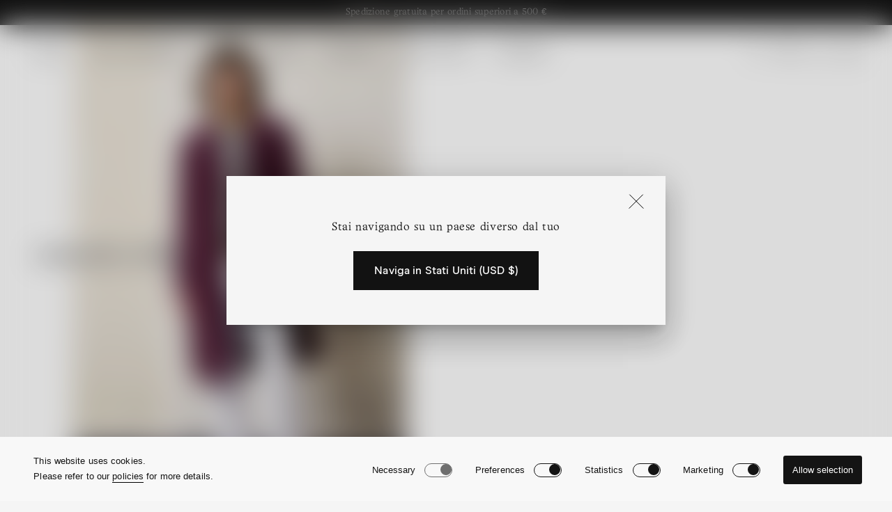

--- FILE ---
content_type: text/html; charset=utf-8
request_url: https://www.massimoalba.com/it-uk/pages/lookbook-men-detail-15
body_size: 32743
content:
<!doctype html>
<html class="no-js" lang="it">
  <head>
<script>
window.KiwiSizing = window.KiwiSizing === undefined ? {} : window.KiwiSizing;
KiwiSizing.shop = "massimo-alba.myshopify.com";


</script>
    <meta charset="utf-8">
    <meta http-equiv="X-UA-Compatible" content="IE=edge">
    <meta name="viewport" content="width=device-width,initial-scale=1">
    <meta name="theme-color" content="">
    <link rel="canonical" href="https://www.massimoalba.com/it-uk/pages/lookbook-men-detail-15">
    <link rel="preconnect" href="https://cdn.shopify.com" crossorigin><link rel="icon" type="image/png" href="//www.massimoalba.com/cdn/shop/files/favicon.png?crop=center&height=32&v=1668519761&width=32"><title>
      Lookbook men detail 15
 &ndash; Massimo Alba</title>

    
      <meta name="description" content="Acquista i look della Collezione Uomo di Massimo Alba.">
    

    

<meta property="og:site_name" content="Massimo Alba">
<meta property="og:url" content="https://www.massimoalba.com/it-uk/pages/lookbook-men-detail-15">
<meta property="og:title" content="Lookbook men detail 15">
<meta property="og:type" content="website">
<meta property="og:description" content="Acquista i look della Collezione Uomo di Massimo Alba."><meta property="og:image" content="http://www.massimoalba.com/cdn/shop/files/logo_massimo_alba_black.png?height=628&pad_color=e8e4e1&v=1668519903&width=1200">
  <meta property="og:image:secure_url" content="https://www.massimoalba.com/cdn/shop/files/logo_massimo_alba_black.png?height=628&pad_color=e8e4e1&v=1668519903&width=1200">
  <meta property="og:image:width" content="1200">
  <meta property="og:image:height" content="628"><meta name="twitter:card" content="summary_large_image">
<meta name="twitter:title" content="Lookbook men detail 15">
<meta name="twitter:description" content="Acquista i look della Collezione Uomo di Massimo Alba.">

  
    
    <script>
        window.cookiePolicyUrl = '/it-uk/pages/cookie-policy'
    </script>
  
    <script src="//www.massimoalba.com/cdn/shop/t/5/assets/global.min.js?v=42973222191530651771727369530" defer="defer"></script>
    
    <script src="//www.massimoalba.com/cdn/shop/t/5/assets/aos.js?v=137969130111557957861668607055"></script>
    
    <script>window.performance && window.performance.mark && window.performance.mark('shopify.content_for_header.start');</script><meta name="google-site-verification" content="qM3f6lk2RwIM3CusMfbl6IzRhX0nahbnULlB9An7PkY">
<meta id="shopify-digital-wallet" name="shopify-digital-wallet" content="/66011463895/digital_wallets/dialog">
<meta name="shopify-checkout-api-token" content="63349d5fed96f750581ae85b477e1164">
<meta id="in-context-paypal-metadata" data-shop-id="66011463895" data-venmo-supported="false" data-environment="production" data-locale="it_IT" data-paypal-v4="true" data-currency="EUR">
<link rel="alternate" hreflang="x-default" href="https://www.massimoalba.com/pages/lookbook-men-detail-15">
<link rel="alternate" hreflang="en" href="https://www.massimoalba.com/pages/lookbook-men-detail-15">
<link rel="alternate" hreflang="it" href="https://www.massimoalba.com/it/pages/lookbook-men-detail-15">
<link rel="alternate" hreflang="en-CA" href="https://www.massimoalba.com/en-ca/pages/lookbook-men-detail-15">
<link rel="alternate" hreflang="it-CA" href="https://www.massimoalba.com/it-ca/pages/lookbook-men-detail-15">
<link rel="alternate" hreflang="en-AX" href="https://www.massimoalba.com/en-eu/pages/lookbook-men-detail-15">
<link rel="alternate" hreflang="it-AX" href="https://www.massimoalba.com/it-eu/pages/lookbook-men-detail-15">
<link rel="alternate" hreflang="en-AL" href="https://www.massimoalba.com/en-eu/pages/lookbook-men-detail-15">
<link rel="alternate" hreflang="it-AL" href="https://www.massimoalba.com/it-eu/pages/lookbook-men-detail-15">
<link rel="alternate" hreflang="en-AD" href="https://www.massimoalba.com/en-eu/pages/lookbook-men-detail-15">
<link rel="alternate" hreflang="it-AD" href="https://www.massimoalba.com/it-eu/pages/lookbook-men-detail-15">
<link rel="alternate" hreflang="en-AM" href="https://www.massimoalba.com/en-eu/pages/lookbook-men-detail-15">
<link rel="alternate" hreflang="it-AM" href="https://www.massimoalba.com/it-eu/pages/lookbook-men-detail-15">
<link rel="alternate" hreflang="en-AT" href="https://www.massimoalba.com/en-eu/pages/lookbook-men-detail-15">
<link rel="alternate" hreflang="it-AT" href="https://www.massimoalba.com/it-eu/pages/lookbook-men-detail-15">
<link rel="alternate" hreflang="en-BY" href="https://www.massimoalba.com/en-eu/pages/lookbook-men-detail-15">
<link rel="alternate" hreflang="it-BY" href="https://www.massimoalba.com/it-eu/pages/lookbook-men-detail-15">
<link rel="alternate" hreflang="en-BE" href="https://www.massimoalba.com/en-eu/pages/lookbook-men-detail-15">
<link rel="alternate" hreflang="it-BE" href="https://www.massimoalba.com/it-eu/pages/lookbook-men-detail-15">
<link rel="alternate" hreflang="en-BA" href="https://www.massimoalba.com/en-eu/pages/lookbook-men-detail-15">
<link rel="alternate" hreflang="it-BA" href="https://www.massimoalba.com/it-eu/pages/lookbook-men-detail-15">
<link rel="alternate" hreflang="en-BG" href="https://www.massimoalba.com/en-eu/pages/lookbook-men-detail-15">
<link rel="alternate" hreflang="it-BG" href="https://www.massimoalba.com/it-eu/pages/lookbook-men-detail-15">
<link rel="alternate" hreflang="en-HR" href="https://www.massimoalba.com/en-eu/pages/lookbook-men-detail-15">
<link rel="alternate" hreflang="it-HR" href="https://www.massimoalba.com/it-eu/pages/lookbook-men-detail-15">
<link rel="alternate" hreflang="en-CY" href="https://www.massimoalba.com/en-eu/pages/lookbook-men-detail-15">
<link rel="alternate" hreflang="it-CY" href="https://www.massimoalba.com/it-eu/pages/lookbook-men-detail-15">
<link rel="alternate" hreflang="en-CZ" href="https://www.massimoalba.com/en-eu/pages/lookbook-men-detail-15">
<link rel="alternate" hreflang="it-CZ" href="https://www.massimoalba.com/it-eu/pages/lookbook-men-detail-15">
<link rel="alternate" hreflang="en-DK" href="https://www.massimoalba.com/en-eu/pages/lookbook-men-detail-15">
<link rel="alternate" hreflang="it-DK" href="https://www.massimoalba.com/it-eu/pages/lookbook-men-detail-15">
<link rel="alternate" hreflang="en-EE" href="https://www.massimoalba.com/en-eu/pages/lookbook-men-detail-15">
<link rel="alternate" hreflang="it-EE" href="https://www.massimoalba.com/it-eu/pages/lookbook-men-detail-15">
<link rel="alternate" hreflang="en-FO" href="https://www.massimoalba.com/en-eu/pages/lookbook-men-detail-15">
<link rel="alternate" hreflang="it-FO" href="https://www.massimoalba.com/it-eu/pages/lookbook-men-detail-15">
<link rel="alternate" hreflang="en-FI" href="https://www.massimoalba.com/en-eu/pages/lookbook-men-detail-15">
<link rel="alternate" hreflang="it-FI" href="https://www.massimoalba.com/it-eu/pages/lookbook-men-detail-15">
<link rel="alternate" hreflang="en-FR" href="https://www.massimoalba.com/en-eu/pages/lookbook-men-detail-15">
<link rel="alternate" hreflang="it-FR" href="https://www.massimoalba.com/it-eu/pages/lookbook-men-detail-15">
<link rel="alternate" hreflang="en-GE" href="https://www.massimoalba.com/en-eu/pages/lookbook-men-detail-15">
<link rel="alternate" hreflang="it-GE" href="https://www.massimoalba.com/it-eu/pages/lookbook-men-detail-15">
<link rel="alternate" hreflang="en-DE" href="https://www.massimoalba.com/en-eu/pages/lookbook-men-detail-15">
<link rel="alternate" hreflang="it-DE" href="https://www.massimoalba.com/it-eu/pages/lookbook-men-detail-15">
<link rel="alternate" hreflang="en-GI" href="https://www.massimoalba.com/en-eu/pages/lookbook-men-detail-15">
<link rel="alternate" hreflang="it-GI" href="https://www.massimoalba.com/it-eu/pages/lookbook-men-detail-15">
<link rel="alternate" hreflang="en-GR" href="https://www.massimoalba.com/en-eu/pages/lookbook-men-detail-15">
<link rel="alternate" hreflang="it-GR" href="https://www.massimoalba.com/it-eu/pages/lookbook-men-detail-15">
<link rel="alternate" hreflang="en-GL" href="https://www.massimoalba.com/en-eu/pages/lookbook-men-detail-15">
<link rel="alternate" hreflang="it-GL" href="https://www.massimoalba.com/it-eu/pages/lookbook-men-detail-15">
<link rel="alternate" hreflang="en-GG" href="https://www.massimoalba.com/en-eu/pages/lookbook-men-detail-15">
<link rel="alternate" hreflang="it-GG" href="https://www.massimoalba.com/it-eu/pages/lookbook-men-detail-15">
<link rel="alternate" hreflang="en-HU" href="https://www.massimoalba.com/en-eu/pages/lookbook-men-detail-15">
<link rel="alternate" hreflang="it-HU" href="https://www.massimoalba.com/it-eu/pages/lookbook-men-detail-15">
<link rel="alternate" hreflang="en-IS" href="https://www.massimoalba.com/en-eu/pages/lookbook-men-detail-15">
<link rel="alternate" hreflang="it-IS" href="https://www.massimoalba.com/it-eu/pages/lookbook-men-detail-15">
<link rel="alternate" hreflang="en-IE" href="https://www.massimoalba.com/en-eu/pages/lookbook-men-detail-15">
<link rel="alternate" hreflang="it-IE" href="https://www.massimoalba.com/it-eu/pages/lookbook-men-detail-15">
<link rel="alternate" hreflang="en-IM" href="https://www.massimoalba.com/en-eu/pages/lookbook-men-detail-15">
<link rel="alternate" hreflang="it-IM" href="https://www.massimoalba.com/it-eu/pages/lookbook-men-detail-15">
<link rel="alternate" hreflang="en-JE" href="https://www.massimoalba.com/en-eu/pages/lookbook-men-detail-15">
<link rel="alternate" hreflang="it-JE" href="https://www.massimoalba.com/it-eu/pages/lookbook-men-detail-15">
<link rel="alternate" hreflang="en-XK" href="https://www.massimoalba.com/en-eu/pages/lookbook-men-detail-15">
<link rel="alternate" hreflang="it-XK" href="https://www.massimoalba.com/it-eu/pages/lookbook-men-detail-15">
<link rel="alternate" hreflang="en-LV" href="https://www.massimoalba.com/en-eu/pages/lookbook-men-detail-15">
<link rel="alternate" hreflang="it-LV" href="https://www.massimoalba.com/it-eu/pages/lookbook-men-detail-15">
<link rel="alternate" hreflang="en-LI" href="https://www.massimoalba.com/en-eu/pages/lookbook-men-detail-15">
<link rel="alternate" hreflang="it-LI" href="https://www.massimoalba.com/it-eu/pages/lookbook-men-detail-15">
<link rel="alternate" hreflang="en-LT" href="https://www.massimoalba.com/en-eu/pages/lookbook-men-detail-15">
<link rel="alternate" hreflang="it-LT" href="https://www.massimoalba.com/it-eu/pages/lookbook-men-detail-15">
<link rel="alternate" hreflang="en-LU" href="https://www.massimoalba.com/en-eu/pages/lookbook-men-detail-15">
<link rel="alternate" hreflang="it-LU" href="https://www.massimoalba.com/it-eu/pages/lookbook-men-detail-15">
<link rel="alternate" hreflang="en-MK" href="https://www.massimoalba.com/en-eu/pages/lookbook-men-detail-15">
<link rel="alternate" hreflang="it-MK" href="https://www.massimoalba.com/it-eu/pages/lookbook-men-detail-15">
<link rel="alternate" hreflang="en-MT" href="https://www.massimoalba.com/en-eu/pages/lookbook-men-detail-15">
<link rel="alternate" hreflang="it-MT" href="https://www.massimoalba.com/it-eu/pages/lookbook-men-detail-15">
<link rel="alternate" hreflang="en-YT" href="https://www.massimoalba.com/en-eu/pages/lookbook-men-detail-15">
<link rel="alternate" hreflang="it-YT" href="https://www.massimoalba.com/it-eu/pages/lookbook-men-detail-15">
<link rel="alternate" hreflang="en-MD" href="https://www.massimoalba.com/en-eu/pages/lookbook-men-detail-15">
<link rel="alternate" hreflang="it-MD" href="https://www.massimoalba.com/it-eu/pages/lookbook-men-detail-15">
<link rel="alternate" hreflang="en-MC" href="https://www.massimoalba.com/en-eu/pages/lookbook-men-detail-15">
<link rel="alternate" hreflang="it-MC" href="https://www.massimoalba.com/it-eu/pages/lookbook-men-detail-15">
<link rel="alternate" hreflang="en-ME" href="https://www.massimoalba.com/en-eu/pages/lookbook-men-detail-15">
<link rel="alternate" hreflang="it-ME" href="https://www.massimoalba.com/it-eu/pages/lookbook-men-detail-15">
<link rel="alternate" hreflang="en-NL" href="https://www.massimoalba.com/en-eu/pages/lookbook-men-detail-15">
<link rel="alternate" hreflang="it-NL" href="https://www.massimoalba.com/it-eu/pages/lookbook-men-detail-15">
<link rel="alternate" hreflang="en-NO" href="https://www.massimoalba.com/en-eu/pages/lookbook-men-detail-15">
<link rel="alternate" hreflang="it-NO" href="https://www.massimoalba.com/it-eu/pages/lookbook-men-detail-15">
<link rel="alternate" hreflang="en-PL" href="https://www.massimoalba.com/en-eu/pages/lookbook-men-detail-15">
<link rel="alternate" hreflang="it-PL" href="https://www.massimoalba.com/it-eu/pages/lookbook-men-detail-15">
<link rel="alternate" hreflang="en-PT" href="https://www.massimoalba.com/en-eu/pages/lookbook-men-detail-15">
<link rel="alternate" hreflang="it-PT" href="https://www.massimoalba.com/it-eu/pages/lookbook-men-detail-15">
<link rel="alternate" hreflang="en-RE" href="https://www.massimoalba.com/en-eu/pages/lookbook-men-detail-15">
<link rel="alternate" hreflang="it-RE" href="https://www.massimoalba.com/it-eu/pages/lookbook-men-detail-15">
<link rel="alternate" hreflang="en-RO" href="https://www.massimoalba.com/en-eu/pages/lookbook-men-detail-15">
<link rel="alternate" hreflang="it-RO" href="https://www.massimoalba.com/it-eu/pages/lookbook-men-detail-15">
<link rel="alternate" hreflang="en-SM" href="https://www.massimoalba.com/en-eu/pages/lookbook-men-detail-15">
<link rel="alternate" hreflang="it-SM" href="https://www.massimoalba.com/it-eu/pages/lookbook-men-detail-15">
<link rel="alternate" hreflang="en-RS" href="https://www.massimoalba.com/en-eu/pages/lookbook-men-detail-15">
<link rel="alternate" hreflang="it-RS" href="https://www.massimoalba.com/it-eu/pages/lookbook-men-detail-15">
<link rel="alternate" hreflang="en-SK" href="https://www.massimoalba.com/en-eu/pages/lookbook-men-detail-15">
<link rel="alternate" hreflang="it-SK" href="https://www.massimoalba.com/it-eu/pages/lookbook-men-detail-15">
<link rel="alternate" hreflang="en-SI" href="https://www.massimoalba.com/en-eu/pages/lookbook-men-detail-15">
<link rel="alternate" hreflang="it-SI" href="https://www.massimoalba.com/it-eu/pages/lookbook-men-detail-15">
<link rel="alternate" hreflang="en-ES" href="https://www.massimoalba.com/en-eu/pages/lookbook-men-detail-15">
<link rel="alternate" hreflang="it-ES" href="https://www.massimoalba.com/it-eu/pages/lookbook-men-detail-15">
<link rel="alternate" hreflang="en-SJ" href="https://www.massimoalba.com/en-eu/pages/lookbook-men-detail-15">
<link rel="alternate" hreflang="it-SJ" href="https://www.massimoalba.com/it-eu/pages/lookbook-men-detail-15">
<link rel="alternate" hreflang="en-SE" href="https://www.massimoalba.com/en-eu/pages/lookbook-men-detail-15">
<link rel="alternate" hreflang="it-SE" href="https://www.massimoalba.com/it-eu/pages/lookbook-men-detail-15">
<link rel="alternate" hreflang="en-CH" href="https://www.massimoalba.com/en-eu/pages/lookbook-men-detail-15">
<link rel="alternate" hreflang="it-CH" href="https://www.massimoalba.com/it-eu/pages/lookbook-men-detail-15">
<link rel="alternate" hreflang="en-TR" href="https://www.massimoalba.com/en-eu/pages/lookbook-men-detail-15">
<link rel="alternate" hreflang="it-TR" href="https://www.massimoalba.com/it-eu/pages/lookbook-men-detail-15">
<link rel="alternate" hreflang="en-UA" href="https://www.massimoalba.com/en-eu/pages/lookbook-men-detail-15">
<link rel="alternate" hreflang="it-UA" href="https://www.massimoalba.com/it-eu/pages/lookbook-men-detail-15">
<link rel="alternate" hreflang="en-VA" href="https://www.massimoalba.com/en-eu/pages/lookbook-men-detail-15">
<link rel="alternate" hreflang="it-VA" href="https://www.massimoalba.com/it-eu/pages/lookbook-men-detail-15">
<link rel="alternate" hreflang="en-GB" href="https://www.massimoalba.com/en-uk/pages/lookbook-men-detail-15">
<link rel="alternate" hreflang="it-GB" href="https://www.massimoalba.com/it-uk/pages/lookbook-men-detail-15">
<link rel="alternate" hreflang="en-US" href="https://www.massimoalba.com/en-us/pages/lookbook-men-detail-15">
<link rel="alternate" hreflang="it-US" href="https://www.massimoalba.com/it-us/pages/lookbook-men-detail-15">
<script async="async" src="/checkouts/internal/preloads.js?locale=it-GB"></script>
<link rel="preconnect" href="https://shop.app" crossorigin="anonymous">
<script async="async" src="https://shop.app/checkouts/internal/preloads.js?locale=it-GB&shop_id=66011463895" crossorigin="anonymous"></script>
<script id="apple-pay-shop-capabilities" type="application/json">{"shopId":66011463895,"countryCode":"IT","currencyCode":"EUR","merchantCapabilities":["supports3DS"],"merchantId":"gid:\/\/shopify\/Shop\/66011463895","merchantName":"Massimo Alba","requiredBillingContactFields":["postalAddress","email","phone"],"requiredShippingContactFields":["postalAddress","email","phone"],"shippingType":"shipping","supportedNetworks":["visa","maestro","masterCard","amex"],"total":{"type":"pending","label":"Massimo Alba","amount":"1.00"},"shopifyPaymentsEnabled":true,"supportsSubscriptions":true}</script>
<script id="shopify-features" type="application/json">{"accessToken":"63349d5fed96f750581ae85b477e1164","betas":["rich-media-storefront-analytics"],"domain":"www.massimoalba.com","predictiveSearch":true,"shopId":66011463895,"locale":"it"}</script>
<script>var Shopify = Shopify || {};
Shopify.shop = "massimo-alba.myshopify.com";
Shopify.locale = "it";
Shopify.currency = {"active":"EUR","rate":"1.0"};
Shopify.country = "GB";
Shopify.theme = {"name":"massimo-alba-prod\/main","id":136464269527,"schema_name":"Massimo Alba","schema_version":"1.0","theme_store_id":null,"role":"main"};
Shopify.theme.handle = "null";
Shopify.theme.style = {"id":null,"handle":null};
Shopify.cdnHost = "www.massimoalba.com/cdn";
Shopify.routes = Shopify.routes || {};
Shopify.routes.root = "/it-uk/";</script>
<script type="module">!function(o){(o.Shopify=o.Shopify||{}).modules=!0}(window);</script>
<script>!function(o){function n(){var o=[];function n(){o.push(Array.prototype.slice.apply(arguments))}return n.q=o,n}var t=o.Shopify=o.Shopify||{};t.loadFeatures=n(),t.autoloadFeatures=n()}(window);</script>
<script>
  window.ShopifyPay = window.ShopifyPay || {};
  window.ShopifyPay.apiHost = "shop.app\/pay";
  window.ShopifyPay.redirectState = null;
</script>
<script id="shop-js-analytics" type="application/json">{"pageType":"page"}</script>
<script defer="defer" async type="module" src="//www.massimoalba.com/cdn/shopifycloud/shop-js/modules/v2/client.init-shop-cart-sync_x8TrURgt.it.esm.js"></script>
<script defer="defer" async type="module" src="//www.massimoalba.com/cdn/shopifycloud/shop-js/modules/v2/chunk.common_BMf091Dh.esm.js"></script>
<script defer="defer" async type="module" src="//www.massimoalba.com/cdn/shopifycloud/shop-js/modules/v2/chunk.modal_Ccb5hpjc.esm.js"></script>
<script type="module">
  await import("//www.massimoalba.com/cdn/shopifycloud/shop-js/modules/v2/client.init-shop-cart-sync_x8TrURgt.it.esm.js");
await import("//www.massimoalba.com/cdn/shopifycloud/shop-js/modules/v2/chunk.common_BMf091Dh.esm.js");
await import("//www.massimoalba.com/cdn/shopifycloud/shop-js/modules/v2/chunk.modal_Ccb5hpjc.esm.js");

  window.Shopify.SignInWithShop?.initShopCartSync?.({"fedCMEnabled":true,"windoidEnabled":true});

</script>
<script>
  window.Shopify = window.Shopify || {};
  if (!window.Shopify.featureAssets) window.Shopify.featureAssets = {};
  window.Shopify.featureAssets['shop-js'] = {"shop-cart-sync":["modules/v2/client.shop-cart-sync_D7vJUGKr.it.esm.js","modules/v2/chunk.common_BMf091Dh.esm.js","modules/v2/chunk.modal_Ccb5hpjc.esm.js"],"init-fed-cm":["modules/v2/client.init-fed-cm_BXv35qgo.it.esm.js","modules/v2/chunk.common_BMf091Dh.esm.js","modules/v2/chunk.modal_Ccb5hpjc.esm.js"],"init-shop-email-lookup-coordinator":["modules/v2/client.init-shop-email-lookup-coordinator_DzDw3Uhh.it.esm.js","modules/v2/chunk.common_BMf091Dh.esm.js","modules/v2/chunk.modal_Ccb5hpjc.esm.js"],"init-windoid":["modules/v2/client.init-windoid_DlvsVjNy.it.esm.js","modules/v2/chunk.common_BMf091Dh.esm.js","modules/v2/chunk.modal_Ccb5hpjc.esm.js"],"shop-button":["modules/v2/client.shop-button_C3Wyia3L.it.esm.js","modules/v2/chunk.common_BMf091Dh.esm.js","modules/v2/chunk.modal_Ccb5hpjc.esm.js"],"shop-cash-offers":["modules/v2/client.shop-cash-offers_k-bSj52U.it.esm.js","modules/v2/chunk.common_BMf091Dh.esm.js","modules/v2/chunk.modal_Ccb5hpjc.esm.js"],"shop-toast-manager":["modules/v2/client.shop-toast-manager_CSPYl6Cc.it.esm.js","modules/v2/chunk.common_BMf091Dh.esm.js","modules/v2/chunk.modal_Ccb5hpjc.esm.js"],"init-shop-cart-sync":["modules/v2/client.init-shop-cart-sync_x8TrURgt.it.esm.js","modules/v2/chunk.common_BMf091Dh.esm.js","modules/v2/chunk.modal_Ccb5hpjc.esm.js"],"init-customer-accounts-sign-up":["modules/v2/client.init-customer-accounts-sign-up_Cwe1qxzn.it.esm.js","modules/v2/client.shop-login-button_ac2IzQ_G.it.esm.js","modules/v2/chunk.common_BMf091Dh.esm.js","modules/v2/chunk.modal_Ccb5hpjc.esm.js"],"pay-button":["modules/v2/client.pay-button_kRwyK07L.it.esm.js","modules/v2/chunk.common_BMf091Dh.esm.js","modules/v2/chunk.modal_Ccb5hpjc.esm.js"],"init-customer-accounts":["modules/v2/client.init-customer-accounts_jLRjuLQ2.it.esm.js","modules/v2/client.shop-login-button_ac2IzQ_G.it.esm.js","modules/v2/chunk.common_BMf091Dh.esm.js","modules/v2/chunk.modal_Ccb5hpjc.esm.js"],"avatar":["modules/v2/client.avatar_BTnouDA3.it.esm.js"],"init-shop-for-new-customer-accounts":["modules/v2/client.init-shop-for-new-customer-accounts_ClZzYg6g.it.esm.js","modules/v2/client.shop-login-button_ac2IzQ_G.it.esm.js","modules/v2/chunk.common_BMf091Dh.esm.js","modules/v2/chunk.modal_Ccb5hpjc.esm.js"],"shop-follow-button":["modules/v2/client.shop-follow-button_DrIHux4Q.it.esm.js","modules/v2/chunk.common_BMf091Dh.esm.js","modules/v2/chunk.modal_Ccb5hpjc.esm.js"],"checkout-modal":["modules/v2/client.checkout-modal_xEqZMhS3.it.esm.js","modules/v2/chunk.common_BMf091Dh.esm.js","modules/v2/chunk.modal_Ccb5hpjc.esm.js"],"shop-login-button":["modules/v2/client.shop-login-button_ac2IzQ_G.it.esm.js","modules/v2/chunk.common_BMf091Dh.esm.js","modules/v2/chunk.modal_Ccb5hpjc.esm.js"],"lead-capture":["modules/v2/client.lead-capture_TxS39yFf.it.esm.js","modules/v2/chunk.common_BMf091Dh.esm.js","modules/v2/chunk.modal_Ccb5hpjc.esm.js"],"shop-login":["modules/v2/client.shop-login_D4y7B51r.it.esm.js","modules/v2/chunk.common_BMf091Dh.esm.js","modules/v2/chunk.modal_Ccb5hpjc.esm.js"],"payment-terms":["modules/v2/client.payment-terms_BfEgpMb9.it.esm.js","modules/v2/chunk.common_BMf091Dh.esm.js","modules/v2/chunk.modal_Ccb5hpjc.esm.js"]};
</script>
<script>(function() {
  var isLoaded = false;
  function asyncLoad() {
    if (isLoaded) return;
    isLoaded = true;
    var urls = ["https:\/\/chimpstatic.com\/mcjs-connected\/js\/users\/f44eb00a945e038bedde78453\/258e4845f4668afc197264a10.js?shop=massimo-alba.myshopify.com","https:\/\/app.kiwisizing.com\/web\/js\/dist\/kiwiSizing\/plugin\/SizingPlugin.prod.js?v=331\u0026shop=massimo-alba.myshopify.com","https:\/\/wishlisthero-assets.revampco.com\/store-front\/bundle2.js?shop=massimo-alba.myshopify.com","https:\/\/l.getsitecontrol.com\/m42gzep7.js?shop=massimo-alba.myshopify.com","https:\/\/cdn.hello-charles.com\/charles-satellite\/1.x\/charles-snippet.js?proxy_vendor=shopify\u0026universe_uri=https:\/\/massimoalba.hello-charles.com\u0026script_id=df1663a6-5226-4aa9-ba4f-0e724de97855\u0026shop=massimo-alba.myshopify.com"];
    for (var i = 0; i < urls.length; i++) {
      var s = document.createElement('script');
      s.type = 'text/javascript';
      s.async = true;
      s.src = urls[i];
      var x = document.getElementsByTagName('script')[0];
      x.parentNode.insertBefore(s, x);
    }
  };
  if(window.attachEvent) {
    window.attachEvent('onload', asyncLoad);
  } else {
    window.addEventListener('load', asyncLoad, false);
  }
})();</script>
<script id="__st">var __st={"a":66011463895,"offset":3600,"reqid":"369f2164-ab5b-4032-887d-4367def2dfae-1769887410","pageurl":"www.massimoalba.com\/it-uk\/pages\/lookbook-men-detail-15","s":"pages-103088750807","u":"dea92b0b3398","p":"page","rtyp":"page","rid":103088750807};</script>
<script>window.ShopifyPaypalV4VisibilityTracking = true;</script>
<script id="captcha-bootstrap">!function(){'use strict';const t='contact',e='account',n='new_comment',o=[[t,t],['blogs',n],['comments',n],[t,'customer']],c=[[e,'customer_login'],[e,'guest_login'],[e,'recover_customer_password'],[e,'create_customer']],r=t=>t.map((([t,e])=>`form[action*='/${t}']:not([data-nocaptcha='true']) input[name='form_type'][value='${e}']`)).join(','),a=t=>()=>t?[...document.querySelectorAll(t)].map((t=>t.form)):[];function s(){const t=[...o],e=r(t);return a(e)}const i='password',u='form_key',d=['recaptcha-v3-token','g-recaptcha-response','h-captcha-response',i],f=()=>{try{return window.sessionStorage}catch{return}},m='__shopify_v',_=t=>t.elements[u];function p(t,e,n=!1){try{const o=window.sessionStorage,c=JSON.parse(o.getItem(e)),{data:r}=function(t){const{data:e,action:n}=t;return t[m]||n?{data:e,action:n}:{data:t,action:n}}(c);for(const[e,n]of Object.entries(r))t.elements[e]&&(t.elements[e].value=n);n&&o.removeItem(e)}catch(o){console.error('form repopulation failed',{error:o})}}const l='form_type',E='cptcha';function T(t){t.dataset[E]=!0}const w=window,h=w.document,L='Shopify',v='ce_forms',y='captcha';let A=!1;((t,e)=>{const n=(g='f06e6c50-85a8-45c8-87d0-21a2b65856fe',I='https://cdn.shopify.com/shopifycloud/storefront-forms-hcaptcha/ce_storefront_forms_captcha_hcaptcha.v1.5.2.iife.js',D={infoText:'Protetto da hCaptcha',privacyText:'Privacy',termsText:'Termini'},(t,e,n)=>{const o=w[L][v],c=o.bindForm;if(c)return c(t,g,e,D).then(n);var r;o.q.push([[t,g,e,D],n]),r=I,A||(h.body.append(Object.assign(h.createElement('script'),{id:'captcha-provider',async:!0,src:r})),A=!0)});var g,I,D;w[L]=w[L]||{},w[L][v]=w[L][v]||{},w[L][v].q=[],w[L][y]=w[L][y]||{},w[L][y].protect=function(t,e){n(t,void 0,e),T(t)},Object.freeze(w[L][y]),function(t,e,n,w,h,L){const[v,y,A,g]=function(t,e,n){const i=e?o:[],u=t?c:[],d=[...i,...u],f=r(d),m=r(i),_=r(d.filter((([t,e])=>n.includes(e))));return[a(f),a(m),a(_),s()]}(w,h,L),I=t=>{const e=t.target;return e instanceof HTMLFormElement?e:e&&e.form},D=t=>v().includes(t);t.addEventListener('submit',(t=>{const e=I(t);if(!e)return;const n=D(e)&&!e.dataset.hcaptchaBound&&!e.dataset.recaptchaBound,o=_(e),c=g().includes(e)&&(!o||!o.value);(n||c)&&t.preventDefault(),c&&!n&&(function(t){try{if(!f())return;!function(t){const e=f();if(!e)return;const n=_(t);if(!n)return;const o=n.value;o&&e.removeItem(o)}(t);const e=Array.from(Array(32),(()=>Math.random().toString(36)[2])).join('');!function(t,e){_(t)||t.append(Object.assign(document.createElement('input'),{type:'hidden',name:u})),t.elements[u].value=e}(t,e),function(t,e){const n=f();if(!n)return;const o=[...t.querySelectorAll(`input[type='${i}']`)].map((({name:t})=>t)),c=[...d,...o],r={};for(const[a,s]of new FormData(t).entries())c.includes(a)||(r[a]=s);n.setItem(e,JSON.stringify({[m]:1,action:t.action,data:r}))}(t,e)}catch(e){console.error('failed to persist form',e)}}(e),e.submit())}));const S=(t,e)=>{t&&!t.dataset[E]&&(n(t,e.some((e=>e===t))),T(t))};for(const o of['focusin','change'])t.addEventListener(o,(t=>{const e=I(t);D(e)&&S(e,y())}));const B=e.get('form_key'),M=e.get(l),P=B&&M;t.addEventListener('DOMContentLoaded',(()=>{const t=y();if(P)for(const e of t)e.elements[l].value===M&&p(e,B);[...new Set([...A(),...v().filter((t=>'true'===t.dataset.shopifyCaptcha))])].forEach((e=>S(e,t)))}))}(h,new URLSearchParams(w.location.search),n,t,e,['guest_login'])})(!0,!0)}();</script>
<script integrity="sha256-4kQ18oKyAcykRKYeNunJcIwy7WH5gtpwJnB7kiuLZ1E=" data-source-attribution="shopify.loadfeatures" defer="defer" src="//www.massimoalba.com/cdn/shopifycloud/storefront/assets/storefront/load_feature-a0a9edcb.js" crossorigin="anonymous"></script>
<script crossorigin="anonymous" defer="defer" src="//www.massimoalba.com/cdn/shopifycloud/storefront/assets/shopify_pay/storefront-65b4c6d7.js?v=20250812"></script>
<script data-source-attribution="shopify.dynamic_checkout.dynamic.init">var Shopify=Shopify||{};Shopify.PaymentButton=Shopify.PaymentButton||{isStorefrontPortableWallets:!0,init:function(){window.Shopify.PaymentButton.init=function(){};var t=document.createElement("script");t.src="https://www.massimoalba.com/cdn/shopifycloud/portable-wallets/latest/portable-wallets.it.js",t.type="module",document.head.appendChild(t)}};
</script>
<script data-source-attribution="shopify.dynamic_checkout.buyer_consent">
  function portableWalletsHideBuyerConsent(e){var t=document.getElementById("shopify-buyer-consent"),n=document.getElementById("shopify-subscription-policy-button");t&&n&&(t.classList.add("hidden"),t.setAttribute("aria-hidden","true"),n.removeEventListener("click",e))}function portableWalletsShowBuyerConsent(e){var t=document.getElementById("shopify-buyer-consent"),n=document.getElementById("shopify-subscription-policy-button");t&&n&&(t.classList.remove("hidden"),t.removeAttribute("aria-hidden"),n.addEventListener("click",e))}window.Shopify?.PaymentButton&&(window.Shopify.PaymentButton.hideBuyerConsent=portableWalletsHideBuyerConsent,window.Shopify.PaymentButton.showBuyerConsent=portableWalletsShowBuyerConsent);
</script>
<script data-source-attribution="shopify.dynamic_checkout.cart.bootstrap">document.addEventListener("DOMContentLoaded",(function(){function t(){return document.querySelector("shopify-accelerated-checkout-cart, shopify-accelerated-checkout")}if(t())Shopify.PaymentButton.init();else{new MutationObserver((function(e,n){t()&&(Shopify.PaymentButton.init(),n.disconnect())})).observe(document.body,{childList:!0,subtree:!0})}}));
</script>
<link id="shopify-accelerated-checkout-styles" rel="stylesheet" media="screen" href="https://www.massimoalba.com/cdn/shopifycloud/portable-wallets/latest/accelerated-checkout-backwards-compat.css" crossorigin="anonymous">
<style id="shopify-accelerated-checkout-cart">
        #shopify-buyer-consent {
  margin-top: 1em;
  display: inline-block;
  width: 100%;
}

#shopify-buyer-consent.hidden {
  display: none;
}

#shopify-subscription-policy-button {
  background: none;
  border: none;
  padding: 0;
  text-decoration: underline;
  font-size: inherit;
  cursor: pointer;
}

#shopify-subscription-policy-button::before {
  box-shadow: none;
}

      </style>
<script id="sections-script" data-sections="header,footer" defer="defer" src="//www.massimoalba.com/cdn/shop/t/5/compiled_assets/scripts.js?v=8590"></script>
<script>window.performance && window.performance.mark && window.performance.mark('shopify.content_for_header.end');</script>
  
    

    <style data-shopify>
  
      @font-face {
        font-family: 'ModernEraMedium';
        src: url('//www.massimoalba.com/cdn/shop/t/5/assets/fontbody.woff?v=78586972390813390701668607055') format("woff"), url('//www.massimoalba.com/cdn/shop/t/5/assets/fontbody.woff2?v=110632370659974612881668607063') format("woff2");
        font-style: normal;
        font-weight: normal;
        text-rendering: optimizeLegibility;
        font-display:swap
      } 
      
      @font-face {
        font-family: 'OfficeTimesRoundRegular';
        src: url('//www.massimoalba.com/cdn/shop/t/5/assets/fontheading.woff?v=148582525377344575141668607063') format("woff"), url('//www.massimoalba.com/cdn/shop/t/5/assets/fontheading.woff2?v=22301596571969593701668607057') format("woff2");
        font-style: normal;
        font-weight: normal;
        text-rendering: optimizeLegibility;
        font-display:swap
      }
      
      :root {
        --font-body-family: "ModernEraMedium", sans-serif;
        --font-body-style: normal;
        --font-body-weight: 400;
        --font-body-weight-bold: 700;
      
        --font-heading-family: "OfficeTimesRoundRegular", sans-serif;
        --font-heading-style: normal;
        --font-heading-weight: 400;

        --font-body-scale: 1.0;
        --font-heading-scale: 1.0;

        --color-base-text: 18, 18, 18;
        --color-base-text-inverted: 255, 255, 255;
        --color-shadow: 18, 18, 18;
        --color-base-background-1: 245, 245, 245;
        --color-base-background-2: 232, 228, 225;
        --color-base-background-3: 100, 118, 132;
        --color-base-background-4: 168, 156, 95;
        --color-base-background-5: 188, 196, 198;
        --color-base-background-6: 211, 190, 160;
        --color-base-solid-button-labels: 255, 255, 255;
        --color-base-outline-button-labels: 18, 18, 18;
        --color-base-accent-1: 18, 18, 18;
        --color-base-accent-2: 18, 18, 18;
        --payment-terms-background-color: #f5f5f5;
      
        --gradient-base-background-1: #f5f5f5;
        --gradient-base-background-2: #e8e4e1;
        --gradient-base-background-3: #647684;
        --gradient-base-background-4: #a89c5f;
        --gradient-base-background-5: #bcc4c6;
        --gradient-base-background-6: #d3bea0;
        --gradient-base-accent-1: #121212;
        --gradient-base-accent-2: #121212;

        --media-padding: px;
        --media-border-opacity: 0.05;
        --media-border-width: 0px;
        --media-radius: 0px;
        --media-shadow-opacity: 0.0;
        --media-shadow-horizontal-offset: 0px;
        --media-shadow-vertical-offset: 4px;
        --media-shadow-blur-radius: 5px;
        --media-shadow-visible: 0;

        --page-width: 180rem;
        --page-width-margin: Liquid error (layout/theme line 110): comparison of Integer with String failedrem;

        --product-card-image-padding: 0.4rem;
        --product-card-corner-radius: 0.0rem;
        --product-card-text-alignment: left;
        --product-card-border-width: 0.0rem;
        --product-card-border-opacity: 0.1;
        --product-card-shadow-opacity: 0.0;
        --product-card-shadow-visible: 0;
        --product-card-shadow-horizontal-offset: 0.0rem;
        --product-card-shadow-vertical-offset: 0.4rem;
        --product-card-shadow-blur-radius: 0.5rem;

        --collection-card-image-padding: 0.0rem;
        --collection-card-corner-radius: 0.0rem;
        --collection-card-text-alignment: left;
        --collection-card-border-width: 0.0rem;
        --collection-card-border-opacity: 0.1;
        --collection-card-shadow-opacity: 0.0;
        --collection-card-shadow-visible: 0;
        --collection-card-shadow-horizontal-offset: 0.0rem;
        --collection-card-shadow-vertical-offset: 0.4rem;
        --collection-card-shadow-blur-radius: 0.5rem;

        --blog-card-image-padding: 0.0rem;
        --blog-card-corner-radius: 0.0rem;
        --blog-card-text-alignment: left;
        --blog-card-border-width: 0.0rem;
        --blog-card-border-opacity: 0.1;
        --blog-card-shadow-opacity: 0.0;
        --blog-card-shadow-visible: 0;
        --blog-card-shadow-horizontal-offset: 0.0rem;
        --blog-card-shadow-vertical-offset: 0.4rem;
        --blog-card-shadow-blur-radius: 0.5rem;

        --badge-corner-radius: 0.0rem;

        --popup-border-width: 1px;
        --popup-border-opacity: 0.1;
        --popup-corner-radius: 0px;
        --popup-shadow-opacity: 0.0;
        --popup-shadow-horizontal-offset: 0px;
        --popup-shadow-vertical-offset: 4px;
        --popup-shadow-blur-radius: 5px;

        --drawer-border-width: 1px;
        --drawer-border-opacity: 0.1;
        --drawer-shadow-opacity: 0.0;
        --drawer-shadow-horizontal-offset: 0px;
        --drawer-shadow-vertical-offset: 4px;
        --drawer-shadow-blur-radius: 5px;

        --spacing-sections-desktop: 0px;
        --spacing-sections-mobile: 0px;

        --grid-desktop-vertical-spacing: 8px;
        --grid-desktop-horizontal-spacing: 8px;
        --grid-mobile-vertical-spacing: 4px;
        --grid-mobile-horizontal-spacing: 4px;

        --text-boxes-border-opacity: 0.1;
        --text-boxes-border-width: 0px;
        --text-boxes-radius: 0px;
        --text-boxes-shadow-opacity: 0.0;
        --text-boxes-shadow-visible: 0;
        --text-boxes-shadow-horizontal-offset: 0px;
        --text-boxes-shadow-vertical-offset: 4px;
        --text-boxes-shadow-blur-radius: 5px;

        --buttons-radius: 0px;
        --buttons-radius-outset: 0px;
        --buttons-border-width: 1px;
        --buttons-border-opacity: 1.0;
        --buttons-shadow-opacity: 0.0;
        --buttons-shadow-visible: 0;
        --buttons-shadow-horizontal-offset: 0px;
        --buttons-shadow-vertical-offset: 4px;
        --buttons-shadow-blur-radius: 5px;
        --buttons-border-offset: 0px;

        --inputs-radius: 0px;
        --inputs-border-width: 1px;
        --inputs-border-opacity: 0.55;
        --inputs-shadow-opacity: 0.0;
        --inputs-shadow-horizontal-offset: 0px;
        --inputs-margin-offset: 0px;
        --inputs-shadow-vertical-offset: 4px;
        --inputs-shadow-blur-radius: 5px;
        --inputs-radius-outset: 0px;

        --variant-pills-radius: 0px;
        --variant-pills-border-width: 1px;
        --variant-pills-border-opacity: 0.6;
        --variant-pills-shadow-opacity: 0.0;
        --variant-pills-shadow-horizontal-offset: 0px;
        --variant-pills-shadow-vertical-offset: 4px;
        --variant-pills-shadow-blur-radius: 5px;
      }
  
      @media screen and (max-width: 749px) {
        :root {
          --font-heading-scale: 0.92;
        }
      }

      *,
      *::before,
      *::after {
        box-sizing: inherit;
      }

      html {
        box-sizing: border-box;
        font-size: calc(var(--font-body-scale) * 62.5%);
        height: 100%;
      }

      body {
        display: grid;
        grid-template-rows: auto auto 1fr auto;
        grid-template-columns: 100%;
        min-height: 100%;
        margin: 0;
        font-size: 1.5rem;
        letter-spacing: 0.06rem;
        line-height: calc(1 + 0.8 / var(--font-body-scale));
        font-family: var(--font-body-family);
        font-style: var(--font-body-style);
        font-weight: var(--font-body-weight);
      }

      @media screen and (min-width: 750px) {
        body {
          font-size: 1.5rem;
        }
      }

      .newsletter-modal {
        transform: translateX(100%);
      }
    </style>

    <link href="//www.massimoalba.com/cdn/shop/t/5/assets/base.css?v=55802946985194860921669020034" rel="stylesheet" type="text/css" media="all" />
  
    <link href="//www.massimoalba.com/cdn/shop/t/5/assets/aos.css?v=171440860698160758581668607060" rel="stylesheet" type="text/css" media="all" />
  
    <link rel="preload" as="font" href="//www.massimoalba.com/cdn/shop/t/5/assets/fontbody.woff2?v=110632370659974612881668607063" type="font/woff2" crossorigin>
    <link rel="preload" as="font" href="//www.massimoalba.com/cdn/shop/t/5/assets/fontheading.woff2?v=22301596571969593701668607057" type="font/woff2" crossorigin><link rel="stylesheet" href="//www.massimoalba.com/cdn/shop/t/5/assets/component-predictive-search.css?v=50149377870609340351668607061" media="print" onload="this.media='all'"><script>document.documentElement.className = document.documentElement.className.replace('no-js', 'js');
    if (Shopify.designMode) {
      document.documentElement.classList.add('shopify-design-mode');
    }
    </script>
    
    
  

<style>
  .wishlisthero-floating {
    position: absolute;
     right: 5px;
   top: 5px;
    z-index: 23;
    border-radius: 100%;
  }

  .wishlisthero-floating:hover {
    background-color: rgba(0, 0, 0, 0.05);
  }

  /*.wishlisthero-floating button {
    font-size: 20px !important;
    width: 40px !important;
    padding: 0.125em 0 0 !important;
  }*/

  .MuiTypography-body2, .MuiTypography-body1, .MuiTypography-caption, .MuiTypography-button, .MuiTypography-h1, .MuiTypography-h2, .MuiTypography-h3, .MuiTypography-h4, .MuiTypography-h5, .MuiTypography-h6, .MuiTypography-subtitle1, .MuiTypography-subtitle2, .MuiTypography-overline, MuiButton-root {
    font-family: var(--font-body-family) !important;
  }

  .MuiTypography-h1, .MuiTypography-h2, .MuiTypography-h3, .MuiTypography-h4, .MuiTypography-h5, .MuiTypography-h6, .MuiCardHeader-title a {
    font-family: var(--font-body-family);
    font-style: var(--font-body-style);
    font-weight: var(--font-body-weight);
  }

  .MuiPaper-rounded {
    border-radius: 0 !important;
  }

  .MuiDialogTitle-root {
    background: rgb(var(--color-base-background-2));
    padding: 13px 0 !important;
    font-style: normal;
    font-weight: 500;
    font-size: 16px;
    line-height: 22px;
    letter-spacing: 0.01em;
    color: rgb(var(--color-base-text));
  }

  #responsive-dialog-title svg:first-child,
  body:not(.login-status) .wishlisthero-customer-view-listing .MuiGrid-root.MuiGrid-container:first-child,
  .wishlist-hero-list-card-footer-add-all-to-cart,
  .wishlist-hero-list-card-footer-delete-all,
  .MuiDialogActions-root {
    display: none !important;
  }

  .MuiPaper-elevation1 {
    box-shadow: none !important;
  }

  .wishlist-hero-list-card-product-image {
    display: block !important;
    padding-top: 150% !important;
  }

  .MuiSnackbar-root {
    display: none !important;
  }

  .__react_component_tooltip {
    display: none !important;
  }

  .wishlist-hero-list-card-header-added-on {
    display: none;
  }

  @media screen and (min-width: 1920px) {
    .MuiGrid-grid-xl-2 {
      max-width: none !important;
      flex-basis: 25% !important;
    }
  }

  .wishlist-hero-list-card-header-product-name {
    min-height: 0 !important;
    font-family: var(--font-heading-family) !important;
    -webkit-line-clamp: 1 !important;
  }

  .wishlist-hero-list-card-header-product-name:hover {
    text-decoration: none !important;
    opacity: 0.4;
    transition: opacity var(--duration-default) ease;
  }

  .MuiCardHeader-root.wishlist-hero-list-card-header {
    padding-left: 0 !important;
    padding-right: 0 !important;
    padding-bottom: 12px !important;
  }

  .wishlist-hero-list-card-footer {
    padding: 0 !important;
  }

  .MuiDialogContent-dividers {
    padding: 0 !important;
  }

  .MuiIconButton-root:hover {
    background-color: transparent !important;
  }

  .MuiTypography-root.MuiTypography-h6 {
    padding-left: 20px;
    font-size: 1.4rem !important;
  }

  .MuiTypography-body1 {
    font-size: 1.4rem !important;
  }

  .MuiDialogActions-root.MuiDialogActions-spacing {
    display: flex !important;
    justify-content: center;
  }

  .MuiTypography-h5 {
    font-style: normal !important;
    font-weight: 500 !important;
    line-height: 22px !important;
    letter-spacing: .01em !important;
  }

  .MuiTypography-h5 + button {
    background-image: url("[data-uri]");
    background-position: center;
    background-repeat: no-repeat;
    background-size: contain;
    top: 1.2rem;
    right: 1.6rem;
    /*transition: transform, opacity .3s ease-in-out, -webkit-transform .3s ease-in-out;*/
  }

  .MuiTypography-h5 + button:hover {
    /*transform: rotate(180deg);*/
    opacity: 0.4;
    transition: opacity var(--duration-default) ease;
  }

  .MuiDialogActions-root button:not(.MuiButton-textPrimary),
  .MuiDialogActions-root .MuiButton-textPrimary {
    font-weight: 500;
    font-size: 1.3rem;
    line-height: 2.2rem;
    letter-spacing: .01em;
    transition: .3s;
    background: transparent;
    color: rgb(var(--color-base-text));
    border-radius: 0;
    border: 0.1rem solid rgb(var(--color-base-text));
  }

  .MuiDialogActions-root button:not(.MuiButton-textPrimary):hover,
  .MuiDialogActions-root .MuiButton-textPrimary:hover {
    border-color: transparent;
    background: rgb(var(--color-base-background-2));
  }

  .wishlist-hero-list-card-footer .MuiButtonGroup-root {
    margin-top: 1.6rem;
  }

  .wishlist-hero-list-card-footer .MuiButtonGroup-root button:first-child {
    width: 100% !important;
    font-weight: 500;
    font-size: 1.3rem;
    line-height: 2.2rem;
    letter-spacing: .01em;
    transition: .3s;
    background: transparent !important;
    color: rgb(var(--color-base-text));
    border-radius: 0 !important;
    border: 0.1rem solid rgb(var(--color-base-text));
    box-shadow: none !important;
  }

  .wishlist-hero-list-card-footer .MuiButtonGroup-root button:first-child:hover {
    border-color: transparent !important;
    background: rgb(var(--color-base-background-2)) !important;
  }

  span.MuiButton-label {
    font-family: var(--font-body-family);
    text-transform: none;
  }

  .Mui-disabled {
    background: rgb(var(--color-base-background-2)) !important;
    color: rgb(var(--color-base-text)) !important;
    opacity: .3 !important;
  }

  .MuiDialogContent-dividers {
    border: none !important;
  }

  /*@media screen and (min-width: 750px) {*/
  /*  .MuiDialogContent-root {*/
  /*    padding-left: 21px !important;*/
  /*  }*/
  /*}*/

  .MuiTypography-body2 {
    color: rgb(var(--color-base-text)) !important;
  }

  .wishlist-hero-list-card-product-price {
    padding-bottom: 0 !important;
  }

  .wishlist-hero-list-card-footer-delete {
    padding-right: 0 !important;
  }

  .MuiSvgIcon-root {
    fill: transparent !important;
    font-size: 2.4rem !important;
    stroke: rgb(var(--color-foreground)) !important;
    stroke-width: 0.1rem !important;
  }

  .MuiSvgIcon-root:hover {
    opacity: 0.4;
    transition: opacity var(--duration-default) ease;
  }

  .MuiDialogContentText-root {
    margin-top: 2.5% !important;
    margin-bottom: 0 !important;
  }

  .wishlisthero-product-page-button-container {
    padding-top: 1px !important;
  }

  .wishlisthero-product-page-button-container span {
    color: rgb(var(--color-background)) !important;
  }

</style>

<script>window.wishlisthero_cartDotClasses = ['site-header__cart-count', 'is-visible'];</script>




<script type='text/javascript'>try {
      window.WishListHero_setting = {"ButtonColor":"rgba(18, 18, 18, 1)","IconColor":"rgba(255, 255, 255, 1)","IconType":"Heart","ButtonTextBeforeAdding":".","ButtonTextAfterAdding":".","AnimationAfterAddition":"Blink","ButtonTextAddToCart":"Add to cart","ButtonTextOutOfStock":"Sold Out","ButtonTextAddAllToCart":"ADD ALL TO CART","ButtonTextRemoveAllToCart":"REMOVE ALL FROM WISHLIST","AddedProductNotificationText":"Product added to wishlist successfully","AddedProductToCartNotificationText":"Product added to cart successfully","ViewCartLinkText":"View Cart","SharePopup_TitleText":"Share My wishlist","SharePopup_shareBtnText":"Share","SharePopup_shareHederText":"Share on Social Networks","SharePopup_shareCopyText":"Or copy Wishlist link to share","SharePopup_shareCancelBtnText":"No","SharePopup_shareCopyBtnText":"copy","SendEMailPopup_BtnText":"send email","SendEMailPopup_FromText":"From Name","SendEMailPopup_ToText":"To email","SendEMailPopup_BodyText":"Body","SendEMailPopup_SendBtnText":"send","SendEMailPopup_TitleText":"Send My Wislist via Email","AddProductMessageText":"Are you sure you want to add all items to cart ?","RemoveProductMessageText":"Are you sure you want to remove this item from your wishlist ?","RemoveAllProductMessageText":"Are you sure you want to remove all items from your wishlist ?","RemovedProductNotificationText":"Product removed from wishlist successfully","AddAllOutOfStockProductNotificationText":"There seems to have been an issue adding items to cart, please try again later","RemovePopupOkText":"Yes","RemovePopup_HeaderText":"Are you sure?","ViewWishlistText":"View wishlist","EmptyWishlistText":"There are no items in this wishlist","BuyNowButtonText":"Buy Now","BuyNowButtonColor":"rgb(144, 86, 162)","BuyNowTextButtonColor":"rgb(255, 255, 255)","Wishlist_Title":"Wishlist","WishlistHeaderTitleAlignment":"Center","WishlistProductImageSize":"Larger","PriceColor":"rgba(18, 18, 18, 1)","HeaderFontSize":"16","PriceFontSize":"15","ProductNameFontSize":"15","LaunchPointType":"menu_item","DisplayWishlistAs":"popup_window","DisplayButtonAs":"text_with_icon","PopupSize":"md","HideAddToCartButton":false,"NoRedirectAfterAddToCart":true,"DisableGuestCustomer":false,"LoginPopupContent":"Please login to save your wishlist across devices.","LoginPopupLoginBtnText":"Login","LoginPopupContentFontSize":"15","NotificationPopupPosition":"right","WishlistButtonTextColor":"rgba(255, 255, 255, 1)","EnableRemoveFromWishlistAfterAddButtonText":".","_id":"63733b10338b2b51db28f0a6","EnableCollection":false,"EnableShare":false,"RemovePowerBy":true,"EnableFBPixel":false,"DisapleApp":false,"FloatPointPossition":"bottom_right","HeartStateToggle":true,"HeaderMenuItemsIndicator":true,"EnableRemoveFromWishlistAfterAdd":true,"DisablePopupNotification":true,"Shop":"massimo-alba.myshopify.com","shop":"massimo-alba.myshopify.com","Status":"Active","Plan":"SILVER"};
     } catch (e) {
        console.error('Error loading config', e);
    }
</script>

<script src="//www.massimoalba.com/cdn/shop/t/5/assets/wishlist-hero-custom-icon.js?v=69475214521149811701669285256"></script>

<script type="text/javascript">
    document.arrive(".wishlisthero-floating button, .wishlisthero-product-page-button-container button", function (button_element) {
        /*const svg_element = button_element.querySelector("svg");
        svg_element.innerHTML='<use href="#icon-favourites"/>';*/

        button_element.innerHTML = '<svg viewBox="0 0 20 20" fill="none" xmlns="http://www.w3.org/2000/svg"><path fill-rule="evenodd" clip-rule="evenodd" d="M4.88924 4.01866C5.9766 4.73596 7.09693 5.95767 8.50178 7.50336C9.69068 6.19253 10.6762 5.1146 11.6112 4.3796C12.0579 3.74927 12.2263 3.25137 12.2263 2.78246C12.2263 1.88702 11.5392 1.2 10.6438 1.2H6.0907C5.19526 1.2 4.50824 1.88702 4.50824 2.78246C4.50824 3.15826 4.61641 3.55266 4.88924 4.01866ZM5.22673 12.4786C6.18049 11.7657 7.17825 10.685 8.38494 9.35538C8.96246 9.87918 9.47737 10.3479 9.93019 10.7797C10.2276 11.0904 10.5137 11.3783 10.7921 11.641C10.9825 11.8435 11.1562 12.0395 11.3132 12.2316C11.9846 13.053 12.2261 13.656 12.2261 14.2175C12.2261 15.113 11.5391 15.8 10.6437 15.8H6.09056C5.19513 15.8 4.5081 15.113 4.5081 14.2175C4.5081 13.714 4.70229 13.1771 5.22673 12.4786ZM3.42591 13.3605C3.2149 13.4042 3.00099 13.4266 2.78246 13.4266C1.22428 13.4266 0 12.2024 0 10.6442V6.09107C0 4.53289 1.22428 3.30861 2.78246 3.30861C2.9789 3.30861 3.17161 3.32676 3.36185 3.36216C3.32641 3.17183 3.30824 2.97901 3.30824 2.78246C3.30824 1.22428 4.53252 0 6.0907 0H10.6438C12.202 0 13.4263 1.22428 13.4263 2.78246C13.4263 3.00071 13.4039 3.21435 13.3603 3.4251C13.6405 3.34752 13.9249 3.30723 14.2175 3.30723C15.7757 3.30723 17 4.53151 17 6.08969V10.6428C17 12.201 15.7757 13.4253 14.2175 13.4253C13.8993 13.4253 13.5909 13.3776 13.2869 13.2862C13.3784 13.5904 13.4261 13.8991 13.4261 14.2175C13.4261 15.7757 12.2019 17 10.6437 17H6.09056C4.53238 17 3.3081 15.7757 3.3081 14.2175C3.3081 13.925 3.34837 13.6407 3.42591 13.3605ZM4.38041 11.6107C3.74996 12.058 3.25171 12.2266 2.78246 12.2266C1.88702 12.2266 1.2 11.5396 1.2 10.6442L1.2 6.09107C1.2 5.19563 1.88702 4.50861 2.78246 4.50861C3.15818 4.50861 3.5525 4.61672 4.01865 4.88949C4.73608 5.97639 5.95788 7.09559 7.50361 8.49753C6.19302 9.6887 5.1153 10.6753 4.38041 11.6107ZM10.7787 9.93063C11.0896 10.2278 11.3778 10.5137 11.6406 10.792C11.8444 10.9834 12.0417 11.1579 12.2349 11.3155C13.055 11.9846 13.657 12.2253 14.2175 12.2253C15.113 12.2253 15.8 11.5382 15.8 10.6428L15.8 6.08969C15.8 5.19426 15.113 4.50723 14.2175 4.50723C13.7141 4.50723 13.1772 4.70141 12.4795 5.22558C11.7665 6.18029 10.6855 7.17956 9.35525 8.3893C9.87879 8.96531 10.3472 9.47891 10.7787 9.93063Z" fill="black" /></svg>';
    });
</script>
    <meta name="msvalidate.01" content="BCE9452F206876B2DEB57A463139CC08" />
    <meta name="google-site-verification" content="KAEm9Z_2HzLZNlxtcYM37SsBHt3sVaiFhs3jdQy78MI" />
  <!-- BEGIN app block: shopify://apps/klaviyo-email-marketing-sms/blocks/klaviyo-onsite-embed/2632fe16-c075-4321-a88b-50b567f42507 -->












  <script async src="https://static.klaviyo.com/onsite/js/RHSUrX/klaviyo.js?company_id=RHSUrX"></script>
  <script>!function(){if(!window.klaviyo){window._klOnsite=window._klOnsite||[];try{window.klaviyo=new Proxy({},{get:function(n,i){return"push"===i?function(){var n;(n=window._klOnsite).push.apply(n,arguments)}:function(){for(var n=arguments.length,o=new Array(n),w=0;w<n;w++)o[w]=arguments[w];var t="function"==typeof o[o.length-1]?o.pop():void 0,e=new Promise((function(n){window._klOnsite.push([i].concat(o,[function(i){t&&t(i),n(i)}]))}));return e}}})}catch(n){window.klaviyo=window.klaviyo||[],window.klaviyo.push=function(){var n;(n=window._klOnsite).push.apply(n,arguments)}}}}();</script>

  




  <script>
    window.klaviyoReviewsProductDesignMode = false
  </script>







<!-- END app block --><!-- BEGIN app block: shopify://apps/easy-tag-gtm-data-layer/blocks/datalayer-embed-block/be308f3f-c82d-4290-b187-8561d4a8782a --><script>(function(w, d) {var f = d.getElementsByTagName('script')[0];var s = d.createElement('script');s.async = true;s.src = "https:\/\/cdn.shopify.com\/extensions\/9d4b20e8-14f7-4a65-86dc-eaa196dcf826\/2.1.0\/assets\/tidl-2.1.0.min.js";s.onload = function() {window.TAGinstall.init({"data_layer": {"model": "legacy","item_id_selector": "sku|variant_id"},"events":{"device_data":true,"user_data":true,"cart_data":true,"collections":true,"product_click":true,"product":true,"add_to_cart":true,"remove_from_cart":true,"login":true,"register":true,"search":true},"currency":"EUR","gtm_container_id":"GTM-WSGKMLV",}, {
   "_internal": {},"contextData": {"page": {"type":"page"}
   },"cartData" : {"pageType":"page","items": [],"total":0.0,"currency":"EUR"}});


    };
    f.parentNode.insertBefore(s, f);
})(window, document);
</script>
<!-- Google Tag Manager -->
<script>(function(w,d,s,l,i){w[l]=w[l]||[];w[l].push({'gtm.start':
new Date().getTime(),event:'gtm.js'});var f=d.getElementsByTagName(s)[0],
j=d.createElement(s),dl=l!='dataLayer'?'&l='+l:'';j.async=true;j.src=
'https://www.googletagmanager.com/gtm.js?id='+i+dl;f.parentNode.insertBefore(j,f);
})(window,document,'script','dataLayer','GTM-WSGKMLV');</script>
<!-- End Google Tag Manager -->

<!-- END app block --><link href="https://monorail-edge.shopifysvc.com" rel="dns-prefetch">
<script>(function(){if ("sendBeacon" in navigator && "performance" in window) {try {var session_token_from_headers = performance.getEntriesByType('navigation')[0].serverTiming.find(x => x.name == '_s').description;} catch {var session_token_from_headers = undefined;}var session_cookie_matches = document.cookie.match(/_shopify_s=([^;]*)/);var session_token_from_cookie = session_cookie_matches && session_cookie_matches.length === 2 ? session_cookie_matches[1] : "";var session_token = session_token_from_headers || session_token_from_cookie || "";function handle_abandonment_event(e) {var entries = performance.getEntries().filter(function(entry) {return /monorail-edge.shopifysvc.com/.test(entry.name);});if (!window.abandonment_tracked && entries.length === 0) {window.abandonment_tracked = true;var currentMs = Date.now();var navigation_start = performance.timing.navigationStart;var payload = {shop_id: 66011463895,url: window.location.href,navigation_start,duration: currentMs - navigation_start,session_token,page_type: "page"};window.navigator.sendBeacon("https://monorail-edge.shopifysvc.com/v1/produce", JSON.stringify({schema_id: "online_store_buyer_site_abandonment/1.1",payload: payload,metadata: {event_created_at_ms: currentMs,event_sent_at_ms: currentMs}}));}}window.addEventListener('pagehide', handle_abandonment_event);}}());</script>
<script id="web-pixels-manager-setup">(function e(e,d,r,n,o){if(void 0===o&&(o={}),!Boolean(null===(a=null===(i=window.Shopify)||void 0===i?void 0:i.analytics)||void 0===a?void 0:a.replayQueue)){var i,a;window.Shopify=window.Shopify||{};var t=window.Shopify;t.analytics=t.analytics||{};var s=t.analytics;s.replayQueue=[],s.publish=function(e,d,r){return s.replayQueue.push([e,d,r]),!0};try{self.performance.mark("wpm:start")}catch(e){}var l=function(){var e={modern:/Edge?\/(1{2}[4-9]|1[2-9]\d|[2-9]\d{2}|\d{4,})\.\d+(\.\d+|)|Firefox\/(1{2}[4-9]|1[2-9]\d|[2-9]\d{2}|\d{4,})\.\d+(\.\d+|)|Chrom(ium|e)\/(9{2}|\d{3,})\.\d+(\.\d+|)|(Maci|X1{2}).+ Version\/(15\.\d+|(1[6-9]|[2-9]\d|\d{3,})\.\d+)([,.]\d+|)( \(\w+\)|)( Mobile\/\w+|) Safari\/|Chrome.+OPR\/(9{2}|\d{3,})\.\d+\.\d+|(CPU[ +]OS|iPhone[ +]OS|CPU[ +]iPhone|CPU IPhone OS|CPU iPad OS)[ +]+(15[._]\d+|(1[6-9]|[2-9]\d|\d{3,})[._]\d+)([._]\d+|)|Android:?[ /-](13[3-9]|1[4-9]\d|[2-9]\d{2}|\d{4,})(\.\d+|)(\.\d+|)|Android.+Firefox\/(13[5-9]|1[4-9]\d|[2-9]\d{2}|\d{4,})\.\d+(\.\d+|)|Android.+Chrom(ium|e)\/(13[3-9]|1[4-9]\d|[2-9]\d{2}|\d{4,})\.\d+(\.\d+|)|SamsungBrowser\/([2-9]\d|\d{3,})\.\d+/,legacy:/Edge?\/(1[6-9]|[2-9]\d|\d{3,})\.\d+(\.\d+|)|Firefox\/(5[4-9]|[6-9]\d|\d{3,})\.\d+(\.\d+|)|Chrom(ium|e)\/(5[1-9]|[6-9]\d|\d{3,})\.\d+(\.\d+|)([\d.]+$|.*Safari\/(?![\d.]+ Edge\/[\d.]+$))|(Maci|X1{2}).+ Version\/(10\.\d+|(1[1-9]|[2-9]\d|\d{3,})\.\d+)([,.]\d+|)( \(\w+\)|)( Mobile\/\w+|) Safari\/|Chrome.+OPR\/(3[89]|[4-9]\d|\d{3,})\.\d+\.\d+|(CPU[ +]OS|iPhone[ +]OS|CPU[ +]iPhone|CPU IPhone OS|CPU iPad OS)[ +]+(10[._]\d+|(1[1-9]|[2-9]\d|\d{3,})[._]\d+)([._]\d+|)|Android:?[ /-](13[3-9]|1[4-9]\d|[2-9]\d{2}|\d{4,})(\.\d+|)(\.\d+|)|Mobile Safari.+OPR\/([89]\d|\d{3,})\.\d+\.\d+|Android.+Firefox\/(13[5-9]|1[4-9]\d|[2-9]\d{2}|\d{4,})\.\d+(\.\d+|)|Android.+Chrom(ium|e)\/(13[3-9]|1[4-9]\d|[2-9]\d{2}|\d{4,})\.\d+(\.\d+|)|Android.+(UC? ?Browser|UCWEB|U3)[ /]?(15\.([5-9]|\d{2,})|(1[6-9]|[2-9]\d|\d{3,})\.\d+)\.\d+|SamsungBrowser\/(5\.\d+|([6-9]|\d{2,})\.\d+)|Android.+MQ{2}Browser\/(14(\.(9|\d{2,})|)|(1[5-9]|[2-9]\d|\d{3,})(\.\d+|))(\.\d+|)|K[Aa][Ii]OS\/(3\.\d+|([4-9]|\d{2,})\.\d+)(\.\d+|)/},d=e.modern,r=e.legacy,n=navigator.userAgent;return n.match(d)?"modern":n.match(r)?"legacy":"unknown"}(),u="modern"===l?"modern":"legacy",c=(null!=n?n:{modern:"",legacy:""})[u],f=function(e){return[e.baseUrl,"/wpm","/b",e.hashVersion,"modern"===e.buildTarget?"m":"l",".js"].join("")}({baseUrl:d,hashVersion:r,buildTarget:u}),m=function(e){var d=e.version,r=e.bundleTarget,n=e.surface,o=e.pageUrl,i=e.monorailEndpoint;return{emit:function(e){var a=e.status,t=e.errorMsg,s=(new Date).getTime(),l=JSON.stringify({metadata:{event_sent_at_ms:s},events:[{schema_id:"web_pixels_manager_load/3.1",payload:{version:d,bundle_target:r,page_url:o,status:a,surface:n,error_msg:t},metadata:{event_created_at_ms:s}}]});if(!i)return console&&console.warn&&console.warn("[Web Pixels Manager] No Monorail endpoint provided, skipping logging."),!1;try{return self.navigator.sendBeacon.bind(self.navigator)(i,l)}catch(e){}var u=new XMLHttpRequest;try{return u.open("POST",i,!0),u.setRequestHeader("Content-Type","text/plain"),u.send(l),!0}catch(e){return console&&console.warn&&console.warn("[Web Pixels Manager] Got an unhandled error while logging to Monorail."),!1}}}}({version:r,bundleTarget:l,surface:e.surface,pageUrl:self.location.href,monorailEndpoint:e.monorailEndpoint});try{o.browserTarget=l,function(e){var d=e.src,r=e.async,n=void 0===r||r,o=e.onload,i=e.onerror,a=e.sri,t=e.scriptDataAttributes,s=void 0===t?{}:t,l=document.createElement("script"),u=document.querySelector("head"),c=document.querySelector("body");if(l.async=n,l.src=d,a&&(l.integrity=a,l.crossOrigin="anonymous"),s)for(var f in s)if(Object.prototype.hasOwnProperty.call(s,f))try{l.dataset[f]=s[f]}catch(e){}if(o&&l.addEventListener("load",o),i&&l.addEventListener("error",i),u)u.appendChild(l);else{if(!c)throw new Error("Did not find a head or body element to append the script");c.appendChild(l)}}({src:f,async:!0,onload:function(){if(!function(){var e,d;return Boolean(null===(d=null===(e=window.Shopify)||void 0===e?void 0:e.analytics)||void 0===d?void 0:d.initialized)}()){var d=window.webPixelsManager.init(e)||void 0;if(d){var r=window.Shopify.analytics;r.replayQueue.forEach((function(e){var r=e[0],n=e[1],o=e[2];d.publishCustomEvent(r,n,o)})),r.replayQueue=[],r.publish=d.publishCustomEvent,r.visitor=d.visitor,r.initialized=!0}}},onerror:function(){return m.emit({status:"failed",errorMsg:"".concat(f," has failed to load")})},sri:function(e){var d=/^sha384-[A-Za-z0-9+/=]+$/;return"string"==typeof e&&d.test(e)}(c)?c:"",scriptDataAttributes:o}),m.emit({status:"loading"})}catch(e){m.emit({status:"failed",errorMsg:(null==e?void 0:e.message)||"Unknown error"})}}})({shopId: 66011463895,storefrontBaseUrl: "https://www.massimoalba.com",extensionsBaseUrl: "https://extensions.shopifycdn.com/cdn/shopifycloud/web-pixels-manager",monorailEndpoint: "https://monorail-edge.shopifysvc.com/unstable/produce_batch",surface: "storefront-renderer",enabledBetaFlags: ["2dca8a86"],webPixelsConfigList: [{"id":"2609152323","configuration":"{\"accountID\":\"RHSUrX\",\"webPixelConfig\":\"eyJlbmFibGVBZGRlZFRvQ2FydEV2ZW50cyI6IHRydWV9\"}","eventPayloadVersion":"v1","runtimeContext":"STRICT","scriptVersion":"524f6c1ee37bacdca7657a665bdca589","type":"APP","apiClientId":123074,"privacyPurposes":["ANALYTICS","MARKETING"],"dataSharingAdjustments":{"protectedCustomerApprovalScopes":["read_customer_address","read_customer_email","read_customer_name","read_customer_personal_data","read_customer_phone"]}},{"id":"1092944195","configuration":"{\"config\":\"{\\\"pixel_id\\\":\\\"AW-809313275\\\",\\\"target_country\\\":\\\"IT\\\",\\\"gtag_events\\\":[{\\\"type\\\":\\\"begin_checkout\\\",\\\"action_label\\\":\\\"AW-809313275\\\/2pclCIzGgooZEPvH9IED\\\"},{\\\"type\\\":\\\"search\\\",\\\"action_label\\\":\\\"AW-809313275\\\/rR3VCIbGgooZEPvH9IED\\\"},{\\\"type\\\":\\\"view_item\\\",\\\"action_label\\\":[\\\"AW-809313275\\\/pTsKCIPGgooZEPvH9IED\\\",\\\"MC-WQPTR082LC\\\"]},{\\\"type\\\":\\\"purchase\\\",\\\"action_label\\\":[\\\"AW-809313275\\\/JqXNCP3FgooZEPvH9IED\\\",\\\"MC-WQPTR082LC\\\"]},{\\\"type\\\":\\\"page_view\\\",\\\"action_label\\\":[\\\"AW-809313275\\\/UquSCIDGgooZEPvH9IED\\\",\\\"MC-WQPTR082LC\\\"]},{\\\"type\\\":\\\"add_payment_info\\\",\\\"action_label\\\":\\\"AW-809313275\\\/-490CI_GgooZEPvH9IED\\\"},{\\\"type\\\":\\\"add_to_cart\\\",\\\"action_label\\\":\\\"AW-809313275\\\/iNANCInGgooZEPvH9IED\\\"}],\\\"enable_monitoring_mode\\\":false}\"}","eventPayloadVersion":"v1","runtimeContext":"OPEN","scriptVersion":"b2a88bafab3e21179ed38636efcd8a93","type":"APP","apiClientId":1780363,"privacyPurposes":[],"dataSharingAdjustments":{"protectedCustomerApprovalScopes":["read_customer_address","read_customer_email","read_customer_name","read_customer_personal_data","read_customer_phone"]}},{"id":"436109635","configuration":"{\"pixel_id\":\"236057224201763\",\"pixel_type\":\"facebook_pixel\",\"metaapp_system_user_token\":\"-\"}","eventPayloadVersion":"v1","runtimeContext":"OPEN","scriptVersion":"ca16bc87fe92b6042fbaa3acc2fbdaa6","type":"APP","apiClientId":2329312,"privacyPurposes":["ANALYTICS","MARKETING","SALE_OF_DATA"],"dataSharingAdjustments":{"protectedCustomerApprovalScopes":["read_customer_address","read_customer_email","read_customer_name","read_customer_personal_data","read_customer_phone"]}},{"id":"124453187","eventPayloadVersion":"1","runtimeContext":"LAX","scriptVersion":"1","type":"CUSTOM","privacyPurposes":[],"name":"GTM For Checkout"},{"id":"shopify-app-pixel","configuration":"{}","eventPayloadVersion":"v1","runtimeContext":"STRICT","scriptVersion":"0450","apiClientId":"shopify-pixel","type":"APP","privacyPurposes":["ANALYTICS","MARKETING"]},{"id":"shopify-custom-pixel","eventPayloadVersion":"v1","runtimeContext":"LAX","scriptVersion":"0450","apiClientId":"shopify-pixel","type":"CUSTOM","privacyPurposes":["ANALYTICS","MARKETING"]}],isMerchantRequest: false,initData: {"shop":{"name":"Massimo Alba","paymentSettings":{"currencyCode":"EUR"},"myshopifyDomain":"massimo-alba.myshopify.com","countryCode":"IT","storefrontUrl":"https:\/\/www.massimoalba.com\/it-uk"},"customer":null,"cart":null,"checkout":null,"productVariants":[],"purchasingCompany":null},},"https://www.massimoalba.com/cdn","1d2a099fw23dfb22ep557258f5m7a2edbae",{"modern":"","legacy":""},{"shopId":"66011463895","storefrontBaseUrl":"https:\/\/www.massimoalba.com","extensionBaseUrl":"https:\/\/extensions.shopifycdn.com\/cdn\/shopifycloud\/web-pixels-manager","surface":"storefront-renderer","enabledBetaFlags":"[\"2dca8a86\"]","isMerchantRequest":"false","hashVersion":"1d2a099fw23dfb22ep557258f5m7a2edbae","publish":"custom","events":"[[\"page_viewed\",{}]]"});</script><script>
  window.ShopifyAnalytics = window.ShopifyAnalytics || {};
  window.ShopifyAnalytics.meta = window.ShopifyAnalytics.meta || {};
  window.ShopifyAnalytics.meta.currency = 'EUR';
  var meta = {"page":{"pageType":"page","resourceType":"page","resourceId":103088750807,"requestId":"369f2164-ab5b-4032-887d-4367def2dfae-1769887410"}};
  for (var attr in meta) {
    window.ShopifyAnalytics.meta[attr] = meta[attr];
  }
</script>
<script class="analytics">
  (function () {
    var customDocumentWrite = function(content) {
      var jquery = null;

      if (window.jQuery) {
        jquery = window.jQuery;
      } else if (window.Checkout && window.Checkout.$) {
        jquery = window.Checkout.$;
      }

      if (jquery) {
        jquery('body').append(content);
      }
    };

    var hasLoggedConversion = function(token) {
      if (token) {
        return document.cookie.indexOf('loggedConversion=' + token) !== -1;
      }
      return false;
    }

    var setCookieIfConversion = function(token) {
      if (token) {
        var twoMonthsFromNow = new Date(Date.now());
        twoMonthsFromNow.setMonth(twoMonthsFromNow.getMonth() + 2);

        document.cookie = 'loggedConversion=' + token + '; expires=' + twoMonthsFromNow;
      }
    }

    var trekkie = window.ShopifyAnalytics.lib = window.trekkie = window.trekkie || [];
    if (trekkie.integrations) {
      return;
    }
    trekkie.methods = [
      'identify',
      'page',
      'ready',
      'track',
      'trackForm',
      'trackLink'
    ];
    trekkie.factory = function(method) {
      return function() {
        var args = Array.prototype.slice.call(arguments);
        args.unshift(method);
        trekkie.push(args);
        return trekkie;
      };
    };
    for (var i = 0; i < trekkie.methods.length; i++) {
      var key = trekkie.methods[i];
      trekkie[key] = trekkie.factory(key);
    }
    trekkie.load = function(config) {
      trekkie.config = config || {};
      trekkie.config.initialDocumentCookie = document.cookie;
      var first = document.getElementsByTagName('script')[0];
      var script = document.createElement('script');
      script.type = 'text/javascript';
      script.onerror = function(e) {
        var scriptFallback = document.createElement('script');
        scriptFallback.type = 'text/javascript';
        scriptFallback.onerror = function(error) {
                var Monorail = {
      produce: function produce(monorailDomain, schemaId, payload) {
        var currentMs = new Date().getTime();
        var event = {
          schema_id: schemaId,
          payload: payload,
          metadata: {
            event_created_at_ms: currentMs,
            event_sent_at_ms: currentMs
          }
        };
        return Monorail.sendRequest("https://" + monorailDomain + "/v1/produce", JSON.stringify(event));
      },
      sendRequest: function sendRequest(endpointUrl, payload) {
        // Try the sendBeacon API
        if (window && window.navigator && typeof window.navigator.sendBeacon === 'function' && typeof window.Blob === 'function' && !Monorail.isIos12()) {
          var blobData = new window.Blob([payload], {
            type: 'text/plain'
          });

          if (window.navigator.sendBeacon(endpointUrl, blobData)) {
            return true;
          } // sendBeacon was not successful

        } // XHR beacon

        var xhr = new XMLHttpRequest();

        try {
          xhr.open('POST', endpointUrl);
          xhr.setRequestHeader('Content-Type', 'text/plain');
          xhr.send(payload);
        } catch (e) {
          console.log(e);
        }

        return false;
      },
      isIos12: function isIos12() {
        return window.navigator.userAgent.lastIndexOf('iPhone; CPU iPhone OS 12_') !== -1 || window.navigator.userAgent.lastIndexOf('iPad; CPU OS 12_') !== -1;
      }
    };
    Monorail.produce('monorail-edge.shopifysvc.com',
      'trekkie_storefront_load_errors/1.1',
      {shop_id: 66011463895,
      theme_id: 136464269527,
      app_name: "storefront",
      context_url: window.location.href,
      source_url: "//www.massimoalba.com/cdn/s/trekkie.storefront.c59ea00e0474b293ae6629561379568a2d7c4bba.min.js"});

        };
        scriptFallback.async = true;
        scriptFallback.src = '//www.massimoalba.com/cdn/s/trekkie.storefront.c59ea00e0474b293ae6629561379568a2d7c4bba.min.js';
        first.parentNode.insertBefore(scriptFallback, first);
      };
      script.async = true;
      script.src = '//www.massimoalba.com/cdn/s/trekkie.storefront.c59ea00e0474b293ae6629561379568a2d7c4bba.min.js';
      first.parentNode.insertBefore(script, first);
    };
    trekkie.load(
      {"Trekkie":{"appName":"storefront","development":false,"defaultAttributes":{"shopId":66011463895,"isMerchantRequest":null,"themeId":136464269527,"themeCityHash":"1279631089468610755","contentLanguage":"it","currency":"EUR","eventMetadataId":"779d5179-822d-4006-85f5-bd939cb76008"},"isServerSideCookieWritingEnabled":true,"monorailRegion":"shop_domain","enabledBetaFlags":["65f19447","b5387b81"]},"Session Attribution":{},"S2S":{"facebookCapiEnabled":true,"source":"trekkie-storefront-renderer","apiClientId":580111}}
    );

    var loaded = false;
    trekkie.ready(function() {
      if (loaded) return;
      loaded = true;

      window.ShopifyAnalytics.lib = window.trekkie;

      var originalDocumentWrite = document.write;
      document.write = customDocumentWrite;
      try { window.ShopifyAnalytics.merchantGoogleAnalytics.call(this); } catch(error) {};
      document.write = originalDocumentWrite;

      window.ShopifyAnalytics.lib.page(null,{"pageType":"page","resourceType":"page","resourceId":103088750807,"requestId":"369f2164-ab5b-4032-887d-4367def2dfae-1769887410","shopifyEmitted":true});

      var match = window.location.pathname.match(/checkouts\/(.+)\/(thank_you|post_purchase)/)
      var token = match? match[1]: undefined;
      if (!hasLoggedConversion(token)) {
        setCookieIfConversion(token);
        
      }
    });


        var eventsListenerScript = document.createElement('script');
        eventsListenerScript.async = true;
        eventsListenerScript.src = "//www.massimoalba.com/cdn/shopifycloud/storefront/assets/shop_events_listener-3da45d37.js";
        document.getElementsByTagName('head')[0].appendChild(eventsListenerScript);

})();</script>
<script
  defer
  src="https://www.massimoalba.com/cdn/shopifycloud/perf-kit/shopify-perf-kit-3.1.0.min.js"
  data-application="storefront-renderer"
  data-shop-id="66011463895"
  data-render-region="gcp-us-east1"
  data-page-type="page"
  data-theme-instance-id="136464269527"
  data-theme-name="Massimo Alba"
  data-theme-version="1.0"
  data-monorail-region="shop_domain"
  data-resource-timing-sampling-rate="10"
  data-shs="true"
  data-shs-beacon="true"
  data-shs-export-with-fetch="true"
  data-shs-logs-sample-rate="1"
  data-shs-beacon-endpoint="https://www.massimoalba.com/api/collect"
></script>
</head><body class="use-max-width template-lookbook-single template-lookbook-detail15-men " id="page-page">
  
    <a class="skip-to-content-link button visually-hidden" href="#MainContent">
      Vai direttamente ai contenuti
    </a>

<script src="//www.massimoalba.com/cdn/shop/t/5/assets/cart.js?v=83971781268232213281668607060" defer="defer"></script>

<style>
    .drawer {
        visibility: hidden;
    }
</style>

<cart-drawer class="drawer is-empty">
  <div id="CartDrawer" class="cart-drawer">
    <div id="CartDrawer-Overlay" class="cart-drawer__overlay"></div>
    <div class="drawer__inner" role="dialog" aria-modal="true" aria-label="Il tuo carrello" tabindex="-1"><div class="drawer__inner-empty">
          <div class="cart-drawer__warnings center">
            <div class="cart-drawer__empty-content">
              <h2 class="cart__empty-text">Il tuo carrello è vuoto</h2>
              <button class="drawer__close" type="button" onclick="this.closest('cart-drawer').close()" aria-label="Chiudi"><svg xmlns="http://www.w3.org/2000/svg" aria-hidden="true" focusable="false" role="presentation" class="icon icon-close" fill="none" viewBox="0 0 18 17">
  <path d="M.865 15.978a.5.5 0 00.707.707l7.433-7.431 7.579 7.282a.501.501 0 00.846-.37.5.5 0 00-.153-.351L9.712 8.546l7.417-7.416a.5.5 0 10-.707-.708L8.991 7.853 1.413.573a.5.5 0 10-.693.72l7.563 7.268-7.418 7.417z" fill="currentColor">
</svg>
</button>
              <a href="/it-uk/collections/all" class="button">
                Continua lo shopping
              </a><p class="cart__login-title h3">Hai un account?</p>
                <p class="cart__login-paragraph">
                  <a href="/it-uk/account/login" class="link underlined-link">Accedi</a> per un check-out più veloce.
                </p></div>
          </div>
        </div><div class="drawer__header">
        <h2 class="drawer__heading">Il tuo carrello</h2>
        <button class="drawer__close" type="button" onclick="this.closest('cart-drawer').close()" aria-label="Chiudi"><svg xmlns="http://www.w3.org/2000/svg" aria-hidden="true" focusable="false" role="presentation" class="icon icon-close" fill="none" viewBox="0 0 18 17">
  <path d="M.865 15.978a.5.5 0 00.707.707l7.433-7.431 7.579 7.282a.501.501 0 00.846-.37.5.5 0 00-.153-.351L9.712 8.546l7.417-7.416a.5.5 0 10-.707-.708L8.991 7.853 1.413.573a.5.5 0 10-.693.72l7.563 7.268-7.418 7.417z" fill="currentColor">
</svg>
</button>
      </div>
      <cart-drawer-items class=" is-empty">
        <form action="/it-uk/cart" id="CartDrawer-Form" class="cart__contents cart-drawer__form" method="post">
          <div id="CartDrawer-CartItems" class="drawer__contents js-contents"><p id="CartDrawer-LiveRegionText" class="visually-hidden" role="status"></p>
            <p id="CartDrawer-LineItemStatus" class="visually-hidden" aria-hidden="true" role="status">Caricamento in corso...</p>
          </div>
          <div id="CartDrawer-CartErrors" role="alert"></div>
        </form></cart-drawer-items>

      <div class="drawer__footer"><!-- Start blocks-->
        <!-- Subtotals-->

        <div class="cart-drawer__footer" >
          <div class="totals" role="status">
            <h2 class="totals__subtotal">Subtotale:</h2>
            <p class="totals__subtotal-value">€0,00</p>
          </div>

          <div></div>

          <small class="tax-note caption-large rte">Imposte incluse. <a href="/it-uk/policies/shipping-policy">Spese di spedizione</a> calcolate al check-out.
</small>
        </div>

        <!-- CTAs -->

        <div class="cart__ctas" >
          <noscript>
            <button type="submit" class="cart__update-button button button--secondary" form="CartDrawer-Form">
              Aggiorna
            </button>
          </noscript>

          <button type="submit" id="CartDrawer-Checkout" class="cart__checkout-button button" name="checkout" form="CartDrawer-Form" disabled>
            Check-out
          </button>
          <div class="cart__footer-info">
            <span>Shipping calculated at checkout</span>
            <span><svg xmlns="http://www.w3.org/2000/svg" width="6" height="9" viewBox="0 0 6 9" fill="none">
              <path d="M5.25 2.66886H4.875V1.90696C4.875 0.855531 4.035 0.00219727 3 0.00219727C1.965 0.00219727 1.125 0.855531 1.125 1.90696V2.66886H0.75C0.3375 2.66886 0 3.01172 0 3.43077V7.24029C0 7.65934 0.3375 8.0022 0.75 8.0022H5.25C5.6625 8.0022 6 7.65934 6 7.24029V3.43077C6 3.01172 5.6625 2.66886 5.25 2.66886ZM4.1625 2.66886H1.8375V1.90696C1.8375 1.25553 2.35875 0.726007 3 0.726007C3.64125 0.726007 4.1625 1.25553 4.1625 1.90696V2.66886Z" fill="black"/>
              </svg>
               Secure payment</span>
          </div>
        </div>
      </div>
    </div>
  </div>
</cart-drawer>

<script>
    document.addEventListener('DOMContentLoaded', function () {
        function isIE() {
            const ua = window.navigator.userAgent;
            const msie = ua.indexOf('MSIE ');
            const trident = ua.indexOf('Trident/');

            return (msie > 0 || trident > 0);
        }

        if (!isIE()) return;
        const cartSubmitInput = document.createElement('input');
        cartSubmitInput.setAttribute('name', 'checkout');
        cartSubmitInput.setAttribute('type', 'hidden');
        document.querySelector('#cart').appendChild(cartSubmitInput);
        document.querySelector('#checkout').addEventListener('click', function (event) {
            document.querySelector('#cart').submit();
        });
    });
</script>
<div id="shopify-section-announcement-bar" class="shopify-section"><div class="announcement-bar color-inverse gradient" role="region" aria-label="Annuncio" ><div class="page-width">
                <p class="announcement-bar__message center h5">
                  Spedizione gratuita per ordini superiori a 500 €
</p>
              </div></div>
</div>
    <style data-shopify>.header__heading-logo {
    max-width: 210px;
    display: block;
    height: 28px;
    width: 210px;
    background-image:url('//www.massimoalba.com/cdn/shop/t/5/assets/logo_massimo_alba.png?v=174051358540070409911668607055');
    background-repeat: no-repeat;
    background-size: 210px 28px;
    color: transparent;
  }
  
  @media screen and (max-width: 749px) {
    .header__heading-logo {
      max-width: 200px;
      height: 25px;
      width: 200px;
      background-size: 200px 25px;
    }
  
    body.template-lookbook-single .header__heading-logo,
    body.template-standard_page .header__heading-logo,
    body.template-search .header__heading-logo,
    body.template-customers .header__heading-logo,
    body.template-product .header__heading-logo,
    body.template-patrimonio .header__heading-logo,
    body.template-boutiques .header__heading-logo,
    body.template-collection .header__heading-logo,
    body.overflow-hidden .header__heading-logo {
      background-image:url('//www.massimoalba.com/cdn/shop/t/5/assets/logo_massimo_alba_black.png?v=143334857955128135951668607062');
    }
  
    /* Single boutique, hide the logo */
    body.template-boutique-detail .header__heading-logo {
      display: none;
    }
  
    body.use_inverted_foreground_in_menu .header__heading-logo {
      background-image:url('//www.massimoalba.com/cdn/shop/t/5/assets/logo_massimo_alba.png?v=174051358540070409911668607055');
    }
  }</style><div class="logo-wrapper page-width"><a href="/it-uk" class="header__heading-link link link--text focus-inset">
        <div class="header__heading-logo">Massimo Alba</div>
      </a></div>
    <div id="shopify-section-header" class="shopify-section section-header"><link rel="stylesheet" href="//www.massimoalba.com/cdn/shop/t/5/assets/component-list-menu.css?v=43962019603498336191668607061" media="print" onload="this.media='all'">
<link rel="stylesheet" href="//www.massimoalba.com/cdn/shop/t/5/assets/component-search.css?v=75273437638447219981668858787" media="print" onload="this.media='all'">
<link rel="stylesheet" href="//www.massimoalba.com/cdn/shop/t/5/assets/component-menu-drawer.css?v=130541309996108576671668607062" media="print" onload="this.media='all'">
<link rel="stylesheet" href="//www.massimoalba.com/cdn/shop/t/5/assets/component-cart-notification.css?v=183358051719344305851668607062" media="print" onload="this.media='all'">
<link rel="stylesheet" href="//www.massimoalba.com/cdn/shop/t/5/assets/component-cart-items.css?v=4362269102825263741668607062" media="print" onload="this.media='all'">
<link rel="stylesheet" href="//www.massimoalba.com/cdn/shop/t/5/assets/component-card.css?v=51128831828941263451709056414" media="print" onload="this.media='all'">
<link rel="stylesheet" href="//www.massimoalba.com/cdn/shop/t/5/assets/component-lightbox-modal.css?v=126388670128215825321689523333" media="print" onload="this.media='all'"><link rel="stylesheet" href="//www.massimoalba.com/cdn/shop/t/5/assets/component-price.css?v=128021478437722158511682521383" media="print" onload="this.media='all'">
  <link rel="stylesheet" href="//www.massimoalba.com/cdn/shop/t/5/assets/component-loading-overlay.css?v=167310470843593579841668607060" media="print" onload="this.media='all'"><link rel="stylesheet" href="//www.massimoalba.com/cdn/shop/t/5/assets/component-mega-menu.css?v=67410820831679038921668622216" media="print" onload="this.media='all'">
<noscript><link href="//www.massimoalba.com/cdn/shop/t/5/assets/component-mega-menu.css?v=67410820831679038921668622216" rel="stylesheet" type="text/css" media="all" /></noscript><link href="//www.massimoalba.com/cdn/shop/t/5/assets/component-cart-drawer.css?v=90950999686798686451727364331" rel="stylesheet" type="text/css" media="all" />
  <link href="//www.massimoalba.com/cdn/shop/t/5/assets/component-cart.css?v=61086454150987525971668607061" rel="stylesheet" type="text/css" media="all" />
  <link href="//www.massimoalba.com/cdn/shop/t/5/assets/component-totals.css?v=86168756436424464851668607062" rel="stylesheet" type="text/css" media="all" />
  <link href="//www.massimoalba.com/cdn/shop/t/5/assets/component-price.css?v=128021478437722158511682521383" rel="stylesheet" type="text/css" media="all" />
  <link href="//www.massimoalba.com/cdn/shop/t/5/assets/component-discounts.css?v=152760482443307489271668607061" rel="stylesheet" type="text/css" media="all" />
  <link href="//www.massimoalba.com/cdn/shop/t/5/assets/component-loading-overlay.css?v=167310470843593579841668607060" rel="stylesheet" type="text/css" media="all" />
<noscript><link href="//www.massimoalba.com/cdn/shop/t/5/assets/component-list-menu.css?v=43962019603498336191668607061" rel="stylesheet" type="text/css" media="all" /></noscript>
<noscript><link href="//www.massimoalba.com/cdn/shop/t/5/assets/component-search.css?v=75273437638447219981668858787" rel="stylesheet" type="text/css" media="all" /></noscript>
<noscript><link href="//www.massimoalba.com/cdn/shop/t/5/assets/component-menu-drawer.css?v=130541309996108576671668607062" rel="stylesheet" type="text/css" media="all" /></noscript>
<noscript><link href="//www.massimoalba.com/cdn/shop/t/5/assets/component-cart-notification.css?v=183358051719344305851668607062" rel="stylesheet" type="text/css" media="all" /></noscript>
<noscript><link href="//www.massimoalba.com/cdn/shop/t/5/assets/component-cart-items.css?v=4362269102825263741668607062" rel="stylesheet" type="text/css" media="all" /></noscript>
<noscript><link href="//www.massimoalba.com/cdn/shop/t/5/assets/component-card.css?v=51128831828941263451709056414" rel="stylesheet" type="text/css" media="all" /></noscript>
<noscript><link href="//www.massimoalba.com/cdn/shop/t/5/assets/component-lightbox-modal.css?v=126388670128215825321689523333" rel="stylesheet" type="text/css" media="all" /></noscript>

<style>
    :root {
        --header-height: 76px;
    }

    @media screen and (max-width: 749px) {
        :root {
            --header-height: 60px;
        }
    }

    header-drawer {
        justify-self: start;
        margin-left: -1.2rem;
    }

    @media screen and (min-width: 990px) {
        header-drawer {
            display: none;
        }
    }

    .menu-drawer-container {
        display: flex;
    }

    .list-menu {
        list-style: none;
        padding: 0;
        margin: 0;
    }

    .list-menu--inline {
        display: inline-flex;
        flex-wrap: wrap;
    }

    .list-menu--inline li:empty {
        display: none; /* Hide empty <li> */
    }

    summary.list-menu__item,
    a.list-menu__item {
        padding-right: 2.7rem;
    }

    ul.list-menu li:first-child header-menu details summary.list-menu__item {
        padding-left: 0;
    }

    .list-menu__item {
        display: flex;
        align-items: center;
        line-height: calc(1 + 0.3 / var(--font-body-scale));
    }

    .list-menu__item--link {
        text-decoration: none;
        padding-bottom: 1rem;
        padding-top: 1rem;
        line-height: calc(1 + 0.8 / var(--font-body-scale));
    }

    @media screen and (min-width: 750px) {
        .list-menu__item--link {
            padding-bottom: 0.5rem;
            padding-top: 0.5rem;
        }
    }

    .submenu__image {
        position: absolute;
        top: 0;
        right: 0;
        bottom: 0;
        display: block;
        text-align: right; /* todo: Quick fix for Firefox, but it needs a better solution */
        margin-top: calc(var(--header-height) * -1);
        overflow: hidden;
    }

    .submenu__image-container {
        position: absolute;
        top: 0;
        right: 0;
        bottom: 0;
        display: block;
        text-align: right; /* todo: Quick fix for Firefox, but it needs a better solution */
        /*margin-top: calc(var(--header-height) * -1);*/
        /*overflow: hidden;*/
        width: 100%;
        max-width: 800px;
    }

    .submenu__image-container .submenu__image.left {
        position: absolute;
        top: 0;
        left: 0;
        right: auto;
        bottom: 0;
        display: block;
        text-align: right; /* todo: Quick fix for Firefox, but it needs a better solution */
        margin-top: calc(var(--header-height) * -1);
        overflow: hidden;
        width: 50%;
    }

    .submenu__image-container .submenu__image.right {
        position: absolute;
        top: 0;
        right: 0;
        left: auto;
        bottom: 0;
        display: block;
        text-align: right; /* todo: Quick fix for Firefox, but it needs a better solution */
        margin-top: calc(var(--header-height) * -1);
        overflow: hidden;
        width: 50%;
    }

    .submenu__image img {
        height: 100%;
        object-fit: cover;
        object-position: center center;
        width: 100%;
        transition: transform var(--duration-very-long) cubic-bezier(.165, .84, .44, 1);
    }

    .submenu__image:hover img {
        transform: scale(1.01);
    }

    .submenu__image span {
        position: absolute;
        bottom: 17px;
        left: 27px;
        color: rgb(var(--color-base-text-inverted));
        text-decoration: none;
    }

    @media screen and (max-width: 1460px) {
        .submenu__image,
        .submenu__image-container {
            display: none;
        }
    }

</style><style data-shopify>.header {
  padding-top: 8px;
  padding-bottom: 8px;
  }

  @media screen and (min-width: 990px) {
  .header {
  padding-top: 16px;
  padding-bottom: 16px;
  }
  }

  #MainContent {
  margin-top: calc(var(--header-height) * -1);
  }

  body.template-standard_page #MainContent,
  body.template-customers #MainContent,
  body.template-search #MainContent{
  padding-top: calc(var(--header-height));
  padding-bottom: calc(var(--header-height));
  }

  body.template-contact #MainContent {
  padding-bottom: 0 !important;
  }

  @media screen and (max-width: 749px) {
  body.template-product #MainContent {
  padding-top: calc(var(--header-height));
  /*padding-bottom: calc(var(--header-height));*/
  }
  }</style><script src="//www.massimoalba.com/cdn/shop/t/5/assets/details-disclosure.js?v=148892914777772367091668607057" defer="defer"></script>
<script src="//www.massimoalba.com/cdn/shop/t/5/assets/details-modal.js?v=146148840964126527861668607060" defer="defer"></script>
<script src="//www.massimoalba.com/cdn/shop/t/5/assets/cart-notification.js?v=160453272920806432391668607060" defer="defer"></script><script src="//www.massimoalba.com/cdn/shop/t/5/assets/cart-drawer.js?v=49620163190463337341668607057" defer="defer"></script><svg xmlns="http://www.w3.org/2000/svg" class="hidden">
  <symbol id="icon-search" viewbox="0 0 18 19" fill="none">
    <path fill-rule="evenodd" clip-rule="evenodd" d="M11.03 11.68A5.784 5.784 0 112.85 3.5a5.784 5.784 0 018.18 8.18zm.26 1.12a6.78 6.78 0 11.72-.7l5.4 5.4a.5.5 0 11-.71.7l-5.41-5.4z" fill="currentColor"/>
  </symbol>

  <symbol id="icon-close" class="icon icon-close" fill="none" viewBox="0 0 18 17">
    <path d="M.865 15.978a.5.5 0 00.707.707l7.433-7.431 7.579 7.282a.501.501 0 00.846-.37.5.5 0 00-.153-.351L9.712 8.546l7.417-7.416a.5.5 0 10-.707-.708L8.991 7.853 1.413.573a.5.5 0 10-.693.72l7.563 7.268-7.418 7.417z" fill="currentColor"/>
  </symbol>

  <symbol id="icon-favourites" viewbox="0 0 18 19" fill="none">
    <path fill-rule="evenodd" clip-rule="evenodd" d="M4.89315 4.01866C5.98051 4.73596 7.10084 5.95767 8.50569 7.50336C9.69459 6.19253 10.6801 5.1146 11.6151 4.3796C12.0618 3.74927 12.2302 3.25137 12.2302 2.78246C12.2302 1.88702 11.5432 1.2 10.6477 1.2H6.0946C5.19917 1.2 4.51215 1.88702 4.51215 2.78246C4.51215 3.15826 4.62032 3.55266 4.89315 4.01866ZM5.23063 12.4786C6.1844 11.7657 7.18215 10.685 8.38885 9.35538C8.96636 9.87918 9.48128 10.3479 9.9341 10.7797C10.2315 11.0904 10.5176 11.3783 10.796 11.641C10.9864 11.8435 11.1601 12.0395 11.3171 12.2316C11.9885 13.053 12.23 13.656 12.23 14.2175C12.23 15.113 11.543 15.8 10.6476 15.8H6.09447C5.19903 15.8 4.51201 15.113 4.51201 14.2175C4.51201 13.714 4.70619 13.1771 5.23063 12.4786ZM3.42981 13.3605C3.2188 13.4042 3.0049 13.4266 2.78637 13.4266C1.22819 13.4266 0.00390625 12.2024 0.00390625 10.6442V6.09107C0.00390625 4.53289 1.22819 3.30861 2.78637 3.30861C2.98281 3.30861 3.17552 3.32676 3.36575 3.36216C3.33032 3.17183 3.31214 2.97901 3.31214 2.78246C3.31214 1.22428 4.53643 0 6.0946 0H10.6477C12.2059 0 13.4302 1.22428 13.4302 2.78246C13.4302 3.00071 13.4078 3.21435 13.3642 3.4251C13.6444 3.34752 13.9288 3.30723 14.2214 3.30723C15.7796 3.30723 17.0039 4.53151 17.0039 6.08969V10.6428C17.0039 12.201 15.7796 13.4253 14.2214 13.4253C13.9032 13.4253 13.5948 13.3776 13.2908 13.2862C13.3823 13.5904 13.43 13.8991 13.43 14.2175C13.43 15.7757 12.2058 17 10.6476 17H6.09447C4.53629 17 3.31201 15.7757 3.31201 14.2175C3.31201 13.925 3.35227 13.6407 3.42981 13.3605ZM4.38432 11.6107C3.75387 12.058 3.25562 12.2266 2.78637 12.2266C1.89093 12.2266 1.20391 11.5396 1.20391 10.6442L1.20391 6.09107C1.20391 5.19563 1.89093 4.50861 2.78637 4.50861C3.16208 4.50861 3.55641 4.61672 4.02255 4.88949C4.73999 5.97639 5.96179 7.09559 7.50751 8.49753C6.19693 9.6887 5.1192 10.6753 4.38432 11.6107ZM10.7826 9.93063C11.0935 10.2278 11.3817 10.5137 11.6445 10.792C11.8484 10.9834 12.0456 11.1579 12.2388 11.3155C13.0589 11.9846 13.6609 12.2253 14.2214 12.2253C15.1169 12.2253 15.8039 11.5382 15.8039 10.6428L15.8039 6.08969C15.8039 5.19426 15.1169 4.50723 14.2214 4.50723C13.718 4.50723 13.1811 4.70141 12.4834 5.22558C11.7704 6.18029 10.6894 7.17956 9.35915 8.3893C9.8827 8.96531 10.3511 9.47891 10.7826 9.93063Z" fill="currentColor"/>
  </symbol>
</svg>

<sticky-header class="header-wrapper">
  <header class="header header--middle-left page-width header--has-menu"><header-drawer data-breakpoint="tablet">
        <details id="Details-menu-drawer-container" class="menu-drawer-container">
          <summary class="header__icon header__icon--menu header__icon--summary link focus-inset" aria-label="Menu">
            <span>
              <svg xmlns="http://www.w3.org/2000/svg" fill="none" class="icon icon-hamburger" role="presentation" focusable="false" aria-hidden="true">
  <g>
    <path stroke="null" id="svg_1" fill="currentColor" d="m1.21742,0.5a0.71742,0.5 0 1 0 0,1l22.54149,0a0.71742,0.5 0 0 0 0,-1l-22.54149,0zm-0.71742,7.5a0.71742,0.5 0 0 1 0.71742,-0.5l22.54149,0a0.71742,0.5 0 0 1 0,1l-22.54149,0a0.71742,0.5 0 0 1 -0.71742,-0.5zm0,7a0.71742,0.5 0 0 1 0.71742,-0.5l22.54149,0a0.71742,0.5 0 0 1 0,1l-22.54149,0a0.71742,0.5 0 0 1 -0.71742,-0.5z"/>
  </g>
</svg>
              <svg xmlns="http://www.w3.org/2000/svg" aria-hidden="true" focusable="false" role="presentation" class="icon icon-close" fill="none" viewBox="0 0 18 17">
  <path d="M.865 15.978a.5.5 0 00.707.707l7.433-7.431 7.579 7.282a.501.501 0 00.846-.37.5.5 0 00-.153-.351L9.712 8.546l7.417-7.416a.5.5 0 10-.707-.708L8.991 7.853 1.413.573a.5.5 0 10-.693.72l7.563 7.268-7.418 7.417z" fill="currentColor">
</svg>

            </span>
          </summary>
          <div id="menu-drawer" class="gradient menu-drawer motion-reduce" tabindex="-1">
            <div class="menu-drawer__inner-container">
              <div class="menu-drawer__header">
                <a href="#" class="menu-drawer__close">
                  <svg xmlns="http://www.w3.org/2000/svg" width="18" height="17" viewBox="0 0 18 17" fill="none">
                    <line y1="-0.5" x2="22.5607" y2="-0.5" transform="matrix(0.709199 0.705009 -0.607744 0.794133 1 1)" stroke="black"/>
                    <line y1="-0.5" x2="22.5607" y2="-0.5" transform="matrix(0.709199 -0.705009 0.607744 0.794133 1 17)" stroke="black"/>
                  </svg>
                </a>
              </div>

              <div class="menu-drawer__navigation-container">
                <nav class="menu-drawer__navigation">
                  <ul class="menu-drawer__menu has-submenu list-menu" role="list"><li><details id="Details-menu-drawer-menu-item-1">
                              <summary class="menu-drawer__menu-item list-menu__item link link--text">
                                Nuova Collezione
                                <svg xmlns="http://www.w3.org/2000/svg" width="9" height="9" viewBox="0 0 9 9" fill="none">
                                  <line y1="4.5" x2="9" y2="4.5" stroke="black"/>
                                  <line x1="4.5" y1="9" x2="4.5" y2="-2.18557e-08" stroke="black"/>
                                </svg>
                                
                              </summary>
                              <div id="link-new-collection" class="menu-drawer__submenu has-submenu gradient motion-reduce" tabindex="-1">
                                <div class="menu-drawer__inner-submenu">
                                  <button class="menu-drawer__close-button link link--text" aria-expanded="true">
                                    <svg xmlns="http://www.w3.org/2000/svg" width="28" height="14" viewBox="0 0 28 14" fill="none">
                                      <path d="M7.33936 13L1.02221 6.86362L7.33935 0.727229" stroke="black"/>
                                      <line x1="1" y1="6.37256" x2="28.0001" y2="6.37255" stroke="black"/>
                                    </svg>
                                    Nuova Collezione
                                  </button>
                                  <ul class="menu-drawer__menu list-menu" role="list" tabindex="-1"><li class="third-level"><a href="/it-uk/collections/men-ss26" class="menu-drawer__menu-item link link--text list-menu__item list-menu__head-link">
                                            Uomo
                                          </a></li><li class="third-level"><a href="/it-uk/collections/women-ss26" class="menu-drawer__menu-item link link--text list-menu__item list-menu__head-link">
                                            Donna
                                          </a></li></ul>
                                </div>
                              </div>
                            </details></li><li><details id="Details-menu-drawer-menu-item-2">
                              <summary class="menu-drawer__menu-item list-menu__item link link--text">
                                Uomo
                                <svg xmlns="http://www.w3.org/2000/svg" width="9" height="9" viewBox="0 0 9 9" fill="none">
                                  <line y1="4.5" x2="9" y2="4.5" stroke="black"/>
                                  <line x1="4.5" y1="9" x2="4.5" y2="-2.18557e-08" stroke="black"/>
                                </svg>
                                
                              </summary>
                              <div id="link-men" class="menu-drawer__submenu has-submenu gradient motion-reduce" tabindex="-1">
                                <div class="menu-drawer__inner-submenu">
                                  <button class="menu-drawer__close-button link link--text" aria-expanded="true">
                                    <svg xmlns="http://www.w3.org/2000/svg" width="28" height="14" viewBox="0 0 28 14" fill="none">
                                      <path d="M7.33936 13L1.02221 6.86362L7.33935 0.727229" stroke="black"/>
                                      <line x1="1" y1="6.37256" x2="28.0001" y2="6.37255" stroke="black"/>
                                    </svg>
                                    Uomo
                                  </button>
                                  <ul class="menu-drawer__menu list-menu" role="list" tabindex="-1"><li class="third-level"><a href="/it-uk#" class="menu-drawer__menu-item link link--text list-menu__item list-menu__head-link">Abbigliamento</a><a href="/it-uk/collections/men-knitwear-1" class="menu-drawer__menu-item link link--text list-menu__item">
                                              Maglieria
                                            </a><a href="/it-uk/collections/men-jackets-and-coats" class="menu-drawer__menu-item link link--text list-menu__item">
                                              Giacche e Cappotti
                                            </a><a href="/it-uk/collections/men-trousers-shorts" class="menu-drawer__menu-item link link--text list-menu__item">
                                              Pantaloni
                                            </a><a href="/it-uk/collections/men-suits-1" class="menu-drawer__menu-item link link--text list-menu__item">
                                              Abiti 
                                            </a><a href="/it-uk/collections/men-shirts-1" class="menu-drawer__menu-item link link--text list-menu__item">
                                              Camicie 
                                            </a><a href="/it-uk/collections/men-t-shirts-and-polo-1" class="menu-drawer__menu-item link link--text list-menu__item">
                                              T-Shirt e Polo
                                            </a><a href="/it-uk/collections/men-boxers" class="menu-drawer__menu-item link link--text list-menu__item">
                                              Boxers
                                            </a><a href="/it-uk/collections/men-swimwear" class="menu-drawer__menu-item link link--text list-menu__item">
                                              Costumi da bagno
                                            </a><a href="/it-uk/collections/men-pre-fw25" class="menu-drawer__menu-item link link--text list-menu__item">
                                              Vedi tutto
                                            </a></li><li class="third-level"><a href="/it-uk#" class="menu-drawer__menu-item link link--text list-menu__item list-menu__head-link">Accessori </a><a href="/it-uk/collections/men-eyewear" class="menu-drawer__menu-item link link--text list-menu__item">
                                              Occhiali da sole
                                            </a><a href="/it-uk/collections/men-scarves-and-hats" class="menu-drawer__menu-item link link--text list-menu__item">
                                              Sciarpe e Stole
                                            </a><a href="/it-uk/collections/men-shoes" class="menu-drawer__menu-item link link--text list-menu__item">
                                              Scarpe
                                            </a><a href="/it-uk/collections/men-belts" class="menu-drawer__menu-item link link--text list-menu__item">
                                              Cinture
                                            </a><a href="/it-uk/collections/ties" class="menu-drawer__menu-item link link--text list-menu__item">
                                              Cravatte
                                            </a><a href="/it-uk/collections/valentines-gifts-for-him" class="menu-drawer__menu-item link link--text list-menu__item">
                                              Regali per lui
                                            </a><a href="/it-uk/collections/men-accessories" class="menu-drawer__menu-item link link--text list-menu__item">
                                              Vedi tutto
                                            </a></li><li class="third-level"><a href="/it-uk#" class="menu-drawer__menu-item link link--text list-menu__item list-menu__head-link">JB Baby Corduroy Edition</a><a href="/it-uk/products/sloop-cotton-baby-corduroy-suit-desert-t0301" class="menu-drawer__menu-item link link--text list-menu__item">
                                              Abito Sloop
                                            </a><a href="/it-uk/products/rain2-cotton-needlecord-duster-coat-agades-t0301" class="menu-drawer__menu-item link link--text list-menu__item">
                                              Cappotto Rain2 Duster
                                            </a><a href="/it-uk/products/winch2-baby-corduroy-trousers-alluminio-t0301" class="menu-drawer__menu-item link link--text list-menu__item">
                                              Pantaloni Winch2
                                            </a><a href="/it-uk/products/mauko-cotton-needlecord-trousers-nero-lavato-t0301" class="menu-drawer__menu-item link link--text list-menu__item">
                                              Pantaloni Mauko
                                            </a><a href="/it-uk/products/max2-leather-belt-nero-p0040" class="menu-drawer__menu-item link link--text list-menu__item">
                                              Cintura Max2
                                            </a><a href="/it-uk/collections/baby-corduroy-special-edition" class="menu-drawer__menu-item link link--text list-menu__item">
                                              Vedi tutto
                                            </a></li></ul>
                                </div>
                              </div>
                            </details></li><li><details id="Details-menu-drawer-menu-item-3">
                              <summary class="menu-drawer__menu-item list-menu__item link link--text">
                                Donna
                                <svg xmlns="http://www.w3.org/2000/svg" width="9" height="9" viewBox="0 0 9 9" fill="none">
                                  <line y1="4.5" x2="9" y2="4.5" stroke="black"/>
                                  <line x1="4.5" y1="9" x2="4.5" y2="-2.18557e-08" stroke="black"/>
                                </svg>
                                
                              </summary>
                              <div id="link-women" class="menu-drawer__submenu has-submenu gradient motion-reduce" tabindex="-1">
                                <div class="menu-drawer__inner-submenu">
                                  <button class="menu-drawer__close-button link link--text" aria-expanded="true">
                                    <svg xmlns="http://www.w3.org/2000/svg" width="28" height="14" viewBox="0 0 28 14" fill="none">
                                      <path d="M7.33936 13L1.02221 6.86362L7.33935 0.727229" stroke="black"/>
                                      <line x1="1" y1="6.37256" x2="28.0001" y2="6.37255" stroke="black"/>
                                    </svg>
                                    Donna
                                  </button>
                                  <ul class="menu-drawer__menu list-menu" role="list" tabindex="-1"><li class="third-level"><a href="/it-uk#" class="menu-drawer__menu-item link link--text list-menu__item list-menu__head-link">Abbigliamento</a><a href="/it-uk/collections/women-knitwear-1" class="menu-drawer__menu-item link link--text list-menu__item">
                                              Maglieria
                                            </a><a href="/it-uk/collections/women-jackets-and-coats" class="menu-drawer__menu-item link link--text list-menu__item">
                                              Giacche e Cappotti
                                            </a><a href="/it-uk/collections/women-trousers-shorts" class="menu-drawer__menu-item link link--text list-menu__item">
                                              Pantaloni
                                            </a><a href="/it-uk/collections/women-sets" class="menu-drawer__menu-item link link--text list-menu__item">
                                              Set Coordinati
                                            </a><a href="/it-uk/collections/women-tops" class="menu-drawer__menu-item link link--text list-menu__item">
                                              Tops
                                            </a><a href="/it-uk/collections/women-shirts-1" class="menu-drawer__menu-item link link--text list-menu__item">
                                              Camicie 
                                            </a><a href="/it-uk/collections/women-dresses-and-skirts-1" class="menu-drawer__menu-item link link--text list-menu__item">
                                              Gonne
                                            </a><a href="/it-uk/collections/women-pre-fw25" class="menu-drawer__menu-item link link--text list-menu__item">
                                              Vedi tutto
                                            </a></li><li class="third-level"><a href="/it-uk#" class="menu-drawer__menu-item link link--text list-menu__item list-menu__head-link">Accessori </a><a href="/it-uk/collections/men-eyewear" class="menu-drawer__menu-item link link--text list-menu__item">
                                              Occhiali da sole
                                            </a><a href="/it-uk/collections/women-scarves-and-hats" class="menu-drawer__menu-item link link--text list-menu__item">
                                              Sciarpe e Stole
                                            </a><a href="/it-uk/collections/women-belts" class="menu-drawer__menu-item link link--text list-menu__item">
                                              Cinture
                                            </a><a href="https://www.massimoalba.com/collections/women-shoes" class="menu-drawer__menu-item link link--text list-menu__item">
                                              Scarpe
                                            </a><a href="/it-uk/collections/valentines-gifts-for-her" class="menu-drawer__menu-item link link--text list-menu__item">
                                              Regali per lei 
                                            </a><a href="/it-uk/collections/women-accessories" class="menu-drawer__menu-item link link--text list-menu__item">
                                              Vedi tutto
                                            </a></li></ul>
                                </div>
                              </div>
                            </details></li><li><a href="/it-uk/collections/handkerchiefs" class="menu-drawer__menu-item list-menu__item link link--text">
                            Fazzoletti 
                          </a></li><li><a href="/it-uk/collections/arts-crafts" class="menu-drawer__menu-item list-menu__item link link--text">
                            Arts &amp; Crafts
                          </a></li><li><details id="Details-menu-drawer-menu-item-6">
                              <summary class="menu-drawer__menu-item list-menu__item link link--text">
                                Lookbook
                                <svg xmlns="http://www.w3.org/2000/svg" width="9" height="9" viewBox="0 0 9 9" fill="none">
                                  <line y1="4.5" x2="9" y2="4.5" stroke="black"/>
                                  <line x1="4.5" y1="9" x2="4.5" y2="-2.18557e-08" stroke="black"/>
                                </svg>
                                
                              </summary>
                              <div id="link-lookbook" class="menu-drawer__submenu has-submenu gradient motion-reduce" tabindex="-1">
                                <div class="menu-drawer__inner-submenu">
                                  <button class="menu-drawer__close-button link link--text" aria-expanded="true">
                                    <svg xmlns="http://www.w3.org/2000/svg" width="28" height="14" viewBox="0 0 28 14" fill="none">
                                      <path d="M7.33936 13L1.02221 6.86362L7.33935 0.727229" stroke="black"/>
                                      <line x1="1" y1="6.37256" x2="28.0001" y2="6.37255" stroke="black"/>
                                    </svg>
                                    Lookbook
                                  </button>
                                  <ul class="menu-drawer__menu list-menu" role="list" tabindex="-1"><li class="third-level"><a href="/it-uk#" class="menu-drawer__menu-item link link--text list-menu__item list-menu__head-link">Primavera Estate 25</a><a href="/it-uk/pages/lookbook-spring-summer-2025-womenswear-collection" class="menu-drawer__menu-item link link--text list-menu__item">
                                              Donna
                                            </a><a href="/it-uk/pages/lookbook-spring-summer-2025-menswear-collection" class="menu-drawer__menu-item link link--text list-menu__item">
                                              Uomo
                                            </a></li><li class="third-level"><a href="/it-uk#" class="menu-drawer__menu-item link link--text list-menu__item list-menu__head-link">Autunno Inverno 24</a><a href="/it-uk/pages/lookbook-fall-winter-2024-womenswear-collection" class="menu-drawer__menu-item link link--text list-menu__item">
                                              Donna
                                            </a><a href="/it-uk/pages/lookbook-fall-winter-2024-menswear-collection" class="menu-drawer__menu-item link link--text list-menu__item">
                                              Uomo
                                            </a></li><li class="third-level"><a href="/it-uk#" class="menu-drawer__menu-item link link--text list-menu__item list-menu__head-link">Primavera Estate 24</a><a href="/it-uk/pages/lookbook-spring-summer-2024-womenswear-collection" class="menu-drawer__menu-item link link--text list-menu__item">
                                              Donna
                                            </a><a href="/it-uk/pages/lookbook-spring-summer-2024-menswear-collection" class="menu-drawer__menu-item link link--text list-menu__item">
                                              Uomo
                                            </a></li><li class="third-level"><a href="/it-uk#" class="menu-drawer__menu-item link link--text list-menu__item list-menu__head-link">Autunno Inverno 23</a><a href="/it-uk/pages/lookbook-fall-winter-2023-womenswear-collection" class="menu-drawer__menu-item link link--text list-menu__item">
                                              Donna
                                            </a><a href="/it-uk/pages/lookbook-fall-winter-2023-menswear-collection" class="menu-drawer__menu-item link link--text list-menu__item">
                                              Uomo
                                            </a></li><li class="third-level"><a href="/it-uk#" class="menu-drawer__menu-item link link--text list-menu__item list-menu__head-link">Primavera Estate 23</a><a href="/it-uk/pages/lookbook-spring-summer-2023-womenswear-collection" class="menu-drawer__menu-item link link--text list-menu__item">
                                              Donna
                                            </a><a href="/it-uk/pages/lookbook-spring-summer-2023-menswear-collection" class="menu-drawer__menu-item link link--text list-menu__item">
                                              Uomo
                                            </a></li></ul>
                                </div>
                              </div>
                            </details></li><li></li></ul>
                </nav>
                <div class="menu-drawer__utility-links"><a href="/it-uk/account/login" class="menu-drawer__account link h5">Accedi</a><a href="#hero-wishlist">Wishlist</a>
                  <a href="/it-uk/pages/boutiques">Boutiques</a>
                  <a href="/it-uk/pages/patrimonio">Patrimonio</a>
                </div>
              </div>
            </div>
          </div>
        </details>
      </header-drawer><style data-shopify>@media screen and (max-width: 989px) {
    .sticky-mobile-logo {
      max-width: 200px;
      height: 25px;
      width: 200px;
      background-size: 200px 25px;
      display: block;
      background-image:url('//www.massimoalba.com/cdn/shop/t/5/assets/logo_massimo_alba_black.png?v=143334857955128135951668607062');
    }
  }</style><a href="/it-uk" class="sticky-mobile-logo-link">
  <div class="sticky-mobile-logo"><span></span></div>
</a>
<nav class="header__inline-menu">
        <ul class="list-menu list-menu--inline" role="list">
          
<li>
              <a href="/it-uk" style="padding-left: 0" class="header__menu-item list-menu__item link link--text focus-inset">
                <span>Home</span>
              </a>
            </li><li><header-menu>
                    <details id="Details-HeaderMenu-1" class="mega-menu">
                      <summary class="header__menu-item list-menu__item link focus-inset">
                        <span>Nuova Collezione</span>
                        
                      </summary>
                      <div id="MegaMenu-Content-1" class="mega-menu__content gradient motion-reduce global-settings-popup" tabindex="-1">
                        <ul class="mega-menu__list page-width mega-menu__list--condensed" role="list"><li><a href="/it-uk/collections/men-ss26" class="mega-menu__link mega-menu__link--level-2 link">
                                  Uomo
                                </a></li><li><a href="/it-uk/collections/women-ss26" class="mega-menu__link mega-menu__link--level-2 link">
                                  Donna
                                </a></li></ul></div>
                    </details>
                  </header-menu></li><li><header-menu>
                    <details id="Details-HeaderMenu-2" class="mega-menu">
                      <summary class="header__menu-item list-menu__item link focus-inset">
                        <span>Uomo</span>
                        
                      </summary>
                      <div id="MegaMenu-Content-2" class="mega-menu__content gradient motion-reduce global-settings-popup" tabindex="-1">
                        <ul class="mega-menu__list page-width" role="list"><li><span class="mega-menu__no-link">Abbigliamento</span><ul class="list-unstyled" role="list"><li>
                                      <a href="/it-uk/collections/men-knitwear-1" class="mega-menu__link link">
                                        Maglieria
                                      </a>
                                    </li><li>
                                      <a href="/it-uk/collections/men-jackets-and-coats" class="mega-menu__link link">
                                        Giacche e Cappotti
                                      </a>
                                    </li><li>
                                      <a href="/it-uk/collections/men-trousers-shorts" class="mega-menu__link link">
                                        Pantaloni
                                      </a>
                                    </li><li>
                                      <a href="/it-uk/collections/men-suits-1" class="mega-menu__link link">
                                        Abiti 
                                      </a>
                                    </li><li>
                                      <a href="/it-uk/collections/men-shirts-1" class="mega-menu__link link">
                                        Camicie 
                                      </a>
                                    </li><li>
                                      <a href="/it-uk/collections/men-t-shirts-and-polo-1" class="mega-menu__link link">
                                        T-Shirt e Polo
                                      </a>
                                    </li><li>
                                      <a href="/it-uk/collections/men-boxers" class="mega-menu__link link">
                                        Boxers
                                      </a>
                                    </li><li>
                                      <a href="/it-uk/collections/men-swimwear" class="mega-menu__link link">
                                        Costumi da bagno
                                      </a>
                                    </li><li>
                                      <a href="/it-uk/collections/men-pre-fw25" class="mega-menu__link link">
                                        Vedi tutto
                                      </a>
                                    </li></ul></li><li><span class="mega-menu__no-link">Accessori </span><ul class="list-unstyled" role="list"><li>
                                      <a href="/it-uk/collections/men-eyewear" class="mega-menu__link link">
                                        Occhiali da sole
                                      </a>
                                    </li><li>
                                      <a href="/it-uk/collections/men-scarves-and-hats" class="mega-menu__link link">
                                        Sciarpe e Stole
                                      </a>
                                    </li><li>
                                      <a href="/it-uk/collections/men-shoes" class="mega-menu__link link">
                                        Scarpe
                                      </a>
                                    </li><li>
                                      <a href="/it-uk/collections/men-belts" class="mega-menu__link link">
                                        Cinture
                                      </a>
                                    </li><li>
                                      <a href="/it-uk/collections/ties" class="mega-menu__link link">
                                        Cravatte
                                      </a>
                                    </li><li>
                                      <a href="/it-uk/collections/valentines-gifts-for-him" class="mega-menu__link link">
                                        Regali per lui
                                      </a>
                                    </li><li>
                                      <a href="/it-uk/collections/men-accessories" class="mega-menu__link link">
                                        Vedi tutto
                                      </a>
                                    </li></ul></li><li><span class="mega-menu__no-link">JB Baby Corduroy Edition</span><ul class="list-unstyled" role="list"><li>
                                      <a href="/it-uk/products/sloop-cotton-baby-corduroy-suit-desert-t0301" class="mega-menu__link link">
                                        Abito Sloop
                                      </a>
                                    </li><li>
                                      <a href="/it-uk/products/rain2-cotton-needlecord-duster-coat-agades-t0301" class="mega-menu__link link">
                                        Cappotto Rain2 Duster
                                      </a>
                                    </li><li>
                                      <a href="/it-uk/products/winch2-baby-corduroy-trousers-alluminio-t0301" class="mega-menu__link link">
                                        Pantaloni Winch2
                                      </a>
                                    </li><li>
                                      <a href="/it-uk/products/mauko-cotton-needlecord-trousers-nero-lavato-t0301" class="mega-menu__link link">
                                        Pantaloni Mauko
                                      </a>
                                    </li><li>
                                      <a href="/it-uk/products/max2-leather-belt-nero-p0040" class="mega-menu__link link">
                                        Cintura Max2
                                      </a>
                                    </li><li>
                                      <a href="/it-uk/collections/baby-corduroy-special-edition" class="mega-menu__link link">
                                        Vedi tutto
                                      </a>
                                    </li></ul></li></ul></div>
                    </details>
                  </header-menu></li><li><header-menu>
                    <details id="Details-HeaderMenu-3" class="mega-menu">
                      <summary class="header__menu-item list-menu__item link focus-inset">
                        <span>Donna</span>
                        
                      </summary>
                      <div id="MegaMenu-Content-3" class="mega-menu__content gradient motion-reduce global-settings-popup" tabindex="-1">
                        <ul class="mega-menu__list page-width" role="list"><li><span class="mega-menu__no-link">Abbigliamento</span><ul class="list-unstyled" role="list"><li>
                                      <a href="/it-uk/collections/women-knitwear-1" class="mega-menu__link link">
                                        Maglieria
                                      </a>
                                    </li><li>
                                      <a href="/it-uk/collections/women-jackets-and-coats" class="mega-menu__link link">
                                        Giacche e Cappotti
                                      </a>
                                    </li><li>
                                      <a href="/it-uk/collections/women-trousers-shorts" class="mega-menu__link link">
                                        Pantaloni
                                      </a>
                                    </li><li>
                                      <a href="/it-uk/collections/women-sets" class="mega-menu__link link">
                                        Set Coordinati
                                      </a>
                                    </li><li>
                                      <a href="/it-uk/collections/women-tops" class="mega-menu__link link">
                                        Tops
                                      </a>
                                    </li><li>
                                      <a href="/it-uk/collections/women-shirts-1" class="mega-menu__link link">
                                        Camicie 
                                      </a>
                                    </li><li>
                                      <a href="/it-uk/collections/women-dresses-and-skirts-1" class="mega-menu__link link">
                                        Gonne
                                      </a>
                                    </li><li>
                                      <a href="/it-uk/collections/women-pre-fw25" class="mega-menu__link link">
                                        Vedi tutto
                                      </a>
                                    </li></ul></li><li><span class="mega-menu__no-link">Accessori </span><ul class="list-unstyled" role="list"><li>
                                      <a href="/it-uk/collections/men-eyewear" class="mega-menu__link link">
                                        Occhiali da sole
                                      </a>
                                    </li><li>
                                      <a href="/it-uk/collections/women-scarves-and-hats" class="mega-menu__link link">
                                        Sciarpe e Stole
                                      </a>
                                    </li><li>
                                      <a href="/it-uk/collections/women-belts" class="mega-menu__link link">
                                        Cinture
                                      </a>
                                    </li><li>
                                      <a href="https://www.massimoalba.com/collections/women-shoes" class="mega-menu__link link">
                                        Scarpe
                                      </a>
                                    </li><li>
                                      <a href="/it-uk/collections/valentines-gifts-for-her" class="mega-menu__link link">
                                        Regali per lei 
                                      </a>
                                    </li><li>
                                      <a href="/it-uk/collections/women-accessories" class="mega-menu__link link">
                                        Vedi tutto
                                      </a>
                                    </li></ul></li></ul></div>
                    </details>
                  </header-menu></li><li><a href="/it-uk/collections/handkerchiefs" class="header__menu-item list-menu__item link link--text focus-inset">
                  <span>Fazzoletti </span>
                </a></li><li><a href="/it-uk/collections/arts-crafts" class="header__menu-item list-menu__item link link--text focus-inset">
                  <span>Arts &amp; Crafts</span>
                </a></li><li><header-menu>
                    <details id="Details-HeaderMenu-6" class="mega-menu">
                      <summary class="header__menu-item list-menu__item link focus-inset">
                        <span>Lookbook</span>
                        
                      </summary>
                      <div id="MegaMenu-Content-6" class="mega-menu__content gradient motion-reduce global-settings-popup" tabindex="-1">
                        <ul class="mega-menu__list page-width" role="list"><li><span class="mega-menu__no-link">Primavera Estate 25</span><ul class="list-unstyled" role="list"><li>
                                      <a href="/it-uk/pages/lookbook-spring-summer-2025-womenswear-collection" class="mega-menu__link link">
                                        Donna
                                      </a>
                                    </li><li>
                                      <a href="/it-uk/pages/lookbook-spring-summer-2025-menswear-collection" class="mega-menu__link link">
                                        Uomo
                                      </a>
                                    </li></ul></li><li><span class="mega-menu__no-link">Autunno Inverno 24</span><ul class="list-unstyled" role="list"><li>
                                      <a href="/it-uk/pages/lookbook-fall-winter-2024-womenswear-collection" class="mega-menu__link link">
                                        Donna
                                      </a>
                                    </li><li>
                                      <a href="/it-uk/pages/lookbook-fall-winter-2024-menswear-collection" class="mega-menu__link link">
                                        Uomo
                                      </a>
                                    </li></ul></li><li><span class="mega-menu__no-link">Primavera Estate 24</span><ul class="list-unstyled" role="list"><li>
                                      <a href="/it-uk/pages/lookbook-spring-summer-2024-womenswear-collection" class="mega-menu__link link">
                                        Donna
                                      </a>
                                    </li><li>
                                      <a href="/it-uk/pages/lookbook-spring-summer-2024-menswear-collection" class="mega-menu__link link">
                                        Uomo
                                      </a>
                                    </li></ul></li><li><span class="mega-menu__no-link">Autunno Inverno 23</span><ul class="list-unstyled" role="list"><li>
                                      <a href="/it-uk/pages/lookbook-fall-winter-2023-womenswear-collection" class="mega-menu__link link">
                                        Donna
                                      </a>
                                    </li><li>
                                      <a href="/it-uk/pages/lookbook-fall-winter-2023-menswear-collection" class="mega-menu__link link">
                                        Uomo
                                      </a>
                                    </li></ul></li><li><span class="mega-menu__no-link">Primavera Estate 23</span><ul class="list-unstyled" role="list"><li>
                                      <a href="/it-uk/pages/lookbook-spring-summer-2023-womenswear-collection" class="mega-menu__link link">
                                        Donna
                                      </a>
                                    </li><li>
                                      <a href="/it-uk/pages/lookbook-spring-summer-2023-menswear-collection" class="mega-menu__link link">
                                        Uomo
                                      </a>
                                    </li></ul></li></ul></div>
                    </details>
                  </header-menu></li><li></li></ul>
      </nav><div class="header__icons">
      <details-modal class="header__search">
        <details>
          <summary class="header__icon header__icon--search header__icon--summary link focus-inset modal__toggle" aria-haspopup="dialog" aria-label="Cerca">
            <span>
              <svg class="modal__toggle-open icon icon-search" aria-hidden="true" focusable="false" role="presentation">
                <use href="#icon-search"/>
              </svg>
              <svg class="modal__toggle-close icon icon-close" aria-hidden="true" focusable="false" role="presentation">
                <use href="#icon-close"/>
              </svg>
            </span>
          </summary>
          <div class="search-modal modal__content" role="dialog" aria-modal="true" aria-label="Cerca">
            <div class="modal-overlay"></div>
            <div class="search-modal__content search-modal__content-bottom" tabindex="-1"><predictive-search class="search-modal__form" data-loading-text="Caricamento in corso..."><form action="/it-uk/search" method="get" role="search" class="search search-modal__form">
                  <div class="field">
                    <button class="search__button field__button" aria-label="Cerca">
                      <svg class="icon icon-search" aria-hidden="true" focusable="false" role="presentation">
                        <use href="#icon-search"/>
                      </svg>
                    </button>
                    <input type="hidden" name="type" value="product">
                    <input class="search__input field__input"
                           id="Search-In-Modal"
                           type="search"
                           name="q"
                           value=""
                           placeholder="Search products"role="combobox"
                              aria-expanded="false"
                              aria-owns="predictive-search-results-list"
                              aria-controls="predictive-search-results-list"
                              aria-haspopup="listbox"
                              aria-autocomplete="list"
                              autocorrect="off"
                              autocomplete="off"
                              autocapitalize="off"
                              spellcheck="false">
                    <input type="hidden" name="options[prefix]" value="last">
                  </div><div class="predictive-search predictive-search--header" tabindex="-1" data-predictive-search>
                      <div class="predictive-search__loading-state">
                        <svg aria-hidden="true" focusable="false" role="presentation" class="spinner" viewBox="0 0 66 66" xmlns="http://www.w3.org/2000/svg">
                          <circle class="path" fill="none" stroke-width="6" cx="33" cy="33" r="30"></circle>
                        </svg>
                      </div>
                    </div>

                    <span class="predictive-search-status visually-hidden" role="status" aria-hidden="true"></span></form></predictive-search><button type="button" class="search-modal__close-button modal__close-button link link--text focus-inset" aria-label="Chiudi">
                <svg class="icon icon-close" aria-hidden="true" focusable="false" role="presentation">
                  <use href="#icon-close"/>
                </svg>
              </button>
            </div>
          </div>
        </details>
      </details-modal>

      <a href="#hero-wishlist" class="header__icon header__icon--favourites link small-hide">
        <svg class="modal__toggle-open icon" aria-hidden="true" focusable="false" role="presentation">
          <use href="#icon-favourites"/>
        </svg>
      </a><a href="/it-uk/account/login" class="header__icon header__icon--account link focus-inset small-hide">
          <svg xmlns="http://www.w3.org/2000/svg" aria-hidden="true" focusable="false" role="presentation" class="icon icon-account" fill="none" viewBox="0 0 18 19">
  <path fill-rule="evenodd" clip-rule="evenodd" d="M6 4.5a3 3 0 116 0 3 3 0 01-6 0zm3-4a4 4 0 100 8 4 4 0 000-8zm5.58 12.15c1.12.82 1.83 2.24 1.91 4.85H1.51c.08-2.6.79-4.03 1.9-4.85C4.66 11.75 6.5 11.5 9 11.5s4.35.26 5.58 1.15zM9 10.5c-2.5 0-4.65.24-6.17 1.35C1.27 12.98.5 14.93.5 18v.5h17V18c0-3.07-.77-5.02-2.33-6.15-1.52-1.1-3.67-1.35-6.17-1.35z" fill="currentColor">
</svg>

          <span class="visually-hidden">Accedi</span>
        </a><a href="/it-uk/cart" class="header__icon header__icon--cart link focus-inset" id="cart-icon-bubble"><svg class="icon icon-cart-empty" aria-hidden="true" focusable="false" role="presentation" xmlns="http://www.w3.org/2000/svg" width="15" height="16" viewBox="0 0 15 16" fill="none">
  <path d="M4.97891 4.5625C4.97891 3.21888 5.91514 2.1 7.35864 2.1V0.9C5.16024 0.9 3.77891 2.65221 3.77891 4.5625H4.97891ZM7.35864 2.1C8.42363 2.1 9.0296 2.49945 9.38591 2.96517C9.76296 3.458 9.90391 4.08536 9.90391 4.5625H11.1039C11.1039 3.8912 10.9138 2.98732 10.339 2.23601C9.74341 1.45758 8.77675 0.9 7.35864 0.9V2.1Z" fill="currentColor"/>
  <path d="M1.48282 14.9L0.659379 5.6H14.2234L13.4 14.9H1.48282Z" stroke="currentColor" stroke-width="0.9" stroke-linejoin="round"/>
  </svg><span class="visually-hidden">Carrello</span></a>
    </div>

  </header>
</sticky-header>

<script type="application/ld+json">
  {
    "@context": "http://schema.org",
    "@type": "Organization",
    "name": "Massimo Alba",
  
  "sameAs": [
  "https:\/\/instagram.com\/massimoalba"
      ""
      ""
      ""
      ""
  ],
  "url": "https:\/\/www.massimoalba.com\/it-uk\/pages\/lookbook-men-detail-15"
  }
</script><script>
    const appHeight = () => {
        let vh = window.innerHeight * 0.01;
        // Then we set the value in the --vh custom property to the root of the document
        document.documentElement.style.setProperty('--vh', `${vh}px`);
    }
    window.addEventListener('resize', appHeight);
    appHeight();
</script>



</div>
    <main id="MainContent" class="content-for-layout focus-none" role="main" tabindex="-1">
      <div id="MainContent__overlay"></div>
      <section id="shopify-section-template--16740554408151__main" class="shopify-section section"><link href="//www.massimoalba.com/cdn/shop/t/5/assets/section-main-product.css?v=9895356293179436001727381846" rel="stylesheet" type="text/css" media="all" />
<link href="//www.massimoalba.com/cdn/shop/t/5/assets/component-price.css?v=128021478437722158511682521383" rel="stylesheet" type="text/css" media="all" />
<link href="//www.massimoalba.com/cdn/shop/t/5/assets/kiwi-sizing-modal.css?v=2639452101538335391695916183" rel="stylesheet" type="text/css" media="all" />
<link rel="stylesheet" href="//www.massimoalba.com/cdn/shop/t/5/assets/section-main-lookbook.css?v=96513917720647271261679311443" media="print" onload="this.media='all'">

<noscript><link href="//www.massimoalba.com/cdn/shop/t/5/assets/section-main-lookbook.css?v=96513917720647271261679311443" rel="stylesheet" type="text/css" media="all" /></noscript>

<div data-aos="fade" class="page-width lookbook-box">
  <div class="lookbook-box__left">
    <div class="lookbook-box__img"><img
          srcset="//www.massimoalba.com/cdn/shop/files/P23U0RAIN2_T0301_U442_1.jpg?v=1678809512&width=375 375w,//www.massimoalba.com/cdn/shop/files/P23U0RAIN2_T0301_U442_1.jpg?v=1678809512&width=750 750w,//www.massimoalba.com/cdn/shop/files/P23U0RAIN2_T0301_U442_1.jpg?v=1678809512&width=1100 1100w,//www.massimoalba.com/cdn/shop/files/P23U0RAIN2_T0301_U442_1.jpg?v=1678809512 1400w"
          sizes="100vw"
          src="//www.massimoalba.com/cdn/shop/files/P23U0RAIN2_T0301_U442_1.jpg?v=1678809512&width=1500"
          loading="lazy"
          alt=""
          width="1400"
          height="2100.0"
        ></div>
    
  </div>
  <div class="lookbook-box__right">
    <div class="lookbook-box__list">
      
    </div>
  </div>
</div>

<script src="//www.massimoalba.com/cdn/shop/t/5/assets/product-form.js?v=24702737604959294451668607062" defer="defer"></script>


</section>
    </main>

    <div id="shopify-section-footer" class="shopify-section">
<link href="//www.massimoalba.com/cdn/shop/t/5/assets/section-footer.css?v=173932267293144794051668607061" rel="stylesheet" type="text/css" media="all" />
<link rel="stylesheet" href="//www.massimoalba.com/cdn/shop/t/5/assets/component-list-menu.css?v=43962019603498336191668607061" media="print" onload="this.media='all'">
<link rel="stylesheet" href="//www.massimoalba.com/cdn/shop/t/5/assets/component-rte.css?v=69919436638515329781668607061" media="print" onload="this.media='all'">
<link rel="stylesheet" href="//www.massimoalba.com/cdn/shop/t/5/assets/disclosure.css?v=28631438680682886831668607064" media="print" onload="this.media='all'">
<noscript><link href="//www.massimoalba.com/cdn/shop/t/5/assets/component-list-menu.css?v=43962019603498336191668607061" rel="stylesheet" type="text/css" media="all" /></noscript>
<noscript><link href="//www.massimoalba.com/cdn/shop/t/5/assets/component-rte.css?v=69919436638515329781668607061" rel="stylesheet" type="text/css" media="all" /></noscript>
<noscript><link href="//www.massimoalba.com/cdn/shop/t/5/assets/disclosure.css?v=28631438680682886831668607064" rel="stylesheet" type="text/css" media="all" /></noscript><style data-shopify>.section-footer-padding {
    padding-top: 150px;
    padding-bottom: 23px;
  }
  
  @media screen and (max-width: 749px) {
    .footer__heading-logo {
      display: block;
      max-width: 200px;
      height: 25px;
      width: 200px;
      background-size: 200px 25px;
      background-image:url('//www.massimoalba.com/cdn/shop/t/5/assets/logo_massimo_alba_black.png?v=143334857955128135951668607062');
      margin: 0 auto;
      margin-bottom: 150px;
    }
  }

  @media screen and (min-width: 750px) {
    .section-footer-padding {
      padding-top: 200px;
      padding-bottom: 30px;
    }
  }</style><footer class="footer  section-footer-padding">
  
  <a href="/it-uk" class="footer__heading-logo"><span></span></a><div class="footer__content-top page-width"><div class="footer__blocks-wrapper grid grid--1-col grid--2-col grid--4-col-tablet "><div class="footer-block grid__item footer-block--menu" ><h2 class="footer-block__heading">Azienda</h2><ul class="footer-block__details-content list-unstyled"><li>
                          <a href="/it-uk/pages/about-us" class="link link--text list-menu__item list-menu__item--link">
                            Massimo Alba
                          </a>
                        </li><li>
                          <a href="/it-uk/pages/boutiques" class="link link--text list-menu__item list-menu__item--link">
                            Negozi
                          </a>
                        </li><li>
                          <a href="https://www.massimoalba.com/pages/lookbook" class="link link--text list-menu__item list-menu__item--link">
                            Lookbook
                          </a>
                        </li><li>
                          <a href="/it-uk/pages/patrimonio" class="link link--text list-menu__item list-menu__item--link">
                            Patrimonio
                          </a>
                        </li><li>
                          <a href="/it-uk/pages/nubivago-project" class="link link--text list-menu__item list-menu__item--link">
                            Nubivago
                          </a>
                        </li><li>
                          <a href="/it-uk#newsletter-modal" class="link link--text list-menu__item list-menu__item--link">
                            Newsletter
                          </a>
                        </li><li>
                          <a href="https://www.instagram.com/massimoalba" class="link link--text list-menu__item list-menu__item--link">
                            Instagram
                          </a>
                        </li><li>
                          <a href="https://www.tiktok.com/@massimo.alba?is_from_webapp=1&sender_device=pc" class="link link--text list-menu__item list-menu__item--link">
                            TikTok
                          </a>
                        </li></ul></div><div class="footer-block grid__item footer-block--menu" ><h2 class="footer-block__heading">Servizio clienti</h2><ul class="footer-block__details-content list-unstyled"><li>
                          <a href="/it-uk/pages/contact" class="link link--text list-menu__item list-menu__item--link">
                            Contattaci
                          </a>
                        </li><li>
                          <a href="/it-uk/pages/payments" class="link link--text list-menu__item list-menu__item--link">
                            Pagamenti
                          </a>
                        </li><li>
                          <a href="/it-uk/policies/shipping-policy" class="link link--text list-menu__item list-menu__item--link">
                            Spedizioni
                          </a>
                        </li><li>
                          <a href="/it-uk/policies/refund-policy" class="link link--text list-menu__item list-menu__item--link">
                            Resi e Rimborsi
                          </a>
                        </li><li>
                          <a href="/it-uk/pages/return-form" class="link link--text list-menu__item list-menu__item--link">
                            Modulo di Reso
                          </a>
                        </li></ul></div><div class="footer-block grid__item footer-block--menu" ><h2 class="footer-block__heading">Area legale</h2><ul class="footer-block__details-content list-unstyled"><li>
                          <a href="/it-uk/policies/terms-of-service" class="link link--text list-menu__item list-menu__item--link">
                            Termini e Condizioni
                          </a>
                        </li><li>
                          <a href="/it-uk/policies/privacy-policy" class="link link--text list-menu__item list-menu__item--link">
                            Privacy Policy
                          </a>
                        </li><li>
                          <a href="/it-uk/pages/cookie-policy" class="link link--text list-menu__item list-menu__item--link">
                            Cookie Policy
                          </a>
                        </li><li>
                          <a href="/it-uk/pages/dichiarazione-di-accessibilita" class="link link--text list-menu__item list-menu__item--link">
                            Accessibilità
                          </a>
                        </li></ul></div></div></div><div class="footer__content-bottom">
    <div class="footer__content-bottom-wrapper page-width">
  
      <div class="footer__column footer__column--info">
        <div class="footer__copyright caption">
          <span class="copyright__content">&copy; 2026, <a href="/it-uk" title="">Massimo Alba.</a> P.Iva 09721930965</span>
          <span class="copyright__content">- <a href="https://www.studioblanco.it" target="_blank">Credits</a></span>
        </div>
      </div>
      
      <div class="footer__column footer__localization isolate">
        
<noscript><form method="post" action="/it-uk/localization" id="FooterCountryFormNoScript" accept-charset="UTF-8" class="localization-form" enctype="multipart/form-data"><input type="hidden" name="form_type" value="localization" /><input type="hidden" name="utf8" value="✓" /><input type="hidden" name="_method" value="put" /><input type="hidden" name="return_to" value="/it-uk/pages/lookbook-men-detail-15" /><div class="localization-form__select">
                <h2 class="visually-hidden" id="FooterCountryLabelNoScript">Paese/Area geografica:</h2>
                <select class="localization-selector link" name="country_code" aria-labelledby="FooterCountryLabelNoScript"><option value="AL">
                      Albania (EUR €)
                    </option><option value="AD">
                      Andorra (EUR €)
                    </option><option value="SA">
                      Arabia Saudita (USD $)
                    </option><option value="AR">
                      Argentina (USD $)
                    </option><option value="AM">
                      Armenia (EUR €)
                    </option><option value="AU">
                      Australia (USD $)
                    </option><option value="AT">
                      Austria (EUR €)
                    </option><option value="BE">
                      Belgio (EUR €)
                    </option><option value="BY">
                      Bielorussia (EUR €)
                    </option><option value="BA">
                      Bosnia ed Erzegovina (EUR €)
                    </option><option value="BR">
                      Brasile (USD $)
                    </option><option value="BG">
                      Bulgaria (EUR €)
                    </option><option value="CA">
                      Canada (CAD $)
                    </option><option value="CZ">
                      Cechia (EUR €)
                    </option><option value="CL">
                      Cile (USD $)
                    </option><option value="CY">
                      Cipro (EUR €)
                    </option><option value="VA">
                      Città del Vaticano (EUR €)
                    </option><option value="KR">
                      Corea del Sud (USD $)
                    </option><option value="HR">
                      Croazia (EUR €)
                    </option><option value="DK">
                      Danimarca (EUR €)
                    </option><option value="AE">
                      Emirati Arabi Uniti (USD $)
                    </option><option value="EE">
                      Estonia (EUR €)
                    </option><option value="PH">
                      Filippine (USD $)
                    </option><option value="FI">
                      Finlandia (EUR €)
                    </option><option value="FR">
                      Francia (EUR €)
                    </option><option value="GE">
                      Georgia (EUR €)
                    </option><option value="DE">
                      Germania (EUR €)
                    </option><option value="JP">
                      Giappone (USD $)
                    </option><option value="GI">
                      Gibilterra (EUR €)
                    </option><option value="GR">
                      Grecia (EUR €)
                    </option><option value="GL">
                      Groenlandia (EUR €)
                    </option><option value="GG">
                      Guernsey (EUR €)
                    </option><option value="IE">
                      Irlanda (EUR €)
                    </option><option value="IS">
                      Islanda (EUR €)
                    </option><option value="IM">
                      Isola di Man (EUR €)
                    </option><option value="AX">
                      Isole Åland (EUR €)
                    </option><option value="FO">
                      Isole Fær Øer (EUR €)
                    </option><option value="IT">
                      Italia (EUR €)
                    </option><option value="JE">
                      Jersey (EUR €)
                    </option><option value="XK">
                      Kosovo (EUR €)
                    </option><option value="LV">
                      Lettonia (EUR €)
                    </option><option value="LI">
                      Liechtenstein (EUR €)
                    </option><option value="LT">
                      Lituania (EUR €)
                    </option><option value="LU">
                      Lussemburgo (EUR €)
                    </option><option value="MK">
                      Macedonia del Nord (EUR €)
                    </option><option value="MY">
                      Malaysia (USD $)
                    </option><option value="MT">
                      Malta (EUR €)
                    </option><option value="YT">
                      Mayotte (EUR €)
                    </option><option value="MX">
                      Messico (USD $)
                    </option><option value="MD">
                      Moldavia (EUR €)
                    </option><option value="MC">
                      Monaco (EUR €)
                    </option><option value="ME">
                      Montenegro (EUR €)
                    </option><option value="NO">
                      Norvegia (EUR €)
                    </option><option value="NZ">
                      Nuova Zelanda (USD $)
                    </option><option value="OM">
                      Oman (USD $)
                    </option><option value="NL">
                      Paesi Bassi (EUR €)
                    </option><option value="PK">
                      Pakistan (USD $)
                    </option><option value="PL">
                      Polonia (EUR €)
                    </option><option value="PT">
                      Portogallo (EUR €)
                    </option><option value="QA">
                      Qatar (USD $)
                    </option><option value="HK">
                      RAS di Hong Kong (USD $)
                    </option><option value="GB" selected>
                      Regno Unito (EUR €)
                    </option><option value="RE">
                      Riunione (EUR €)
                    </option><option value="RO">
                      Romania (EUR €)
                    </option><option value="SM">
                      San Marino (EUR €)
                    </option><option value="RS">
                      Serbia (EUR €)
                    </option><option value="SG">
                      Singapore (USD $)
                    </option><option value="SK">
                      Slovacchia (EUR €)
                    </option><option value="SI">
                      Slovenia (EUR €)
                    </option><option value="ES">
                      Spagna (EUR €)
                    </option><option value="US">
                      Stati Uniti (USD $)
                    </option><option value="ZA">
                      Sudafrica (USD $)
                    </option><option value="SJ">
                      Svalbard e Jan Mayen (EUR €)
                    </option><option value="SE">
                      Svezia (EUR €)
                    </option><option value="CH">
                      Svizzera (EUR €)
                    </option><option value="TW">
                      Taiwan (USD $)
                    </option><option value="TR">
                      Turchia (EUR €)
                    </option><option value="UA">
                      Ucraina (EUR €)
                    </option><option value="HU">
                      Ungheria (EUR €)
                    </option></select>
              </div>
              <button class="button button--tertiary">Aggiorna paese/area geografica</button></form></noscript>
          <localization-form><form method="post" action="/it-uk/localization" id="FooterCountryForm" accept-charset="UTF-8" class="localization-form" enctype="multipart/form-data"><input type="hidden" name="form_type" value="localization" /><input type="hidden" name="utf8" value="✓" /><input type="hidden" name="_method" value="put" /><input type="hidden" name="return_to" value="/it-uk/pages/lookbook-men-detail-15" /><div class="no-js-hidden">
                <h2 class="caption-large text-body" id="FooterCountryLabel">Country:</h2>
                <div class="disclosure">
                  <button type="button" class="disclosure__button localization-form__select localization-selector link link--text caption-large" aria-expanded="false" aria-controls="FooterCountryList" aria-describedby="FooterCountryLabel">
                    Regno Unito
                  </button>
                  <div class="disclosure__list-wrapper" hidden>
                    <ul id="FooterCountryList" role="list" class="disclosure__list list-unstyled"><li class="disclosure__item" tabindex="-1">
                          <a class="link link--text disclosure__link caption-large focus-inset" href="#" data-value="AL">
                            Albania <span class="localization-form__currency">(EUR €)</span>
                          </a>
                        </li><li class="disclosure__item" tabindex="-1">
                          <a class="link link--text disclosure__link caption-large focus-inset" href="#" data-value="AD">
                            Andorra <span class="localization-form__currency">(EUR €)</span>
                          </a>
                        </li><li class="disclosure__item" tabindex="-1">
                          <a class="link link--text disclosure__link caption-large focus-inset" href="#" data-value="SA">
                            Arabia Saudita <span class="localization-form__currency">(USD $)</span>
                          </a>
                        </li><li class="disclosure__item" tabindex="-1">
                          <a class="link link--text disclosure__link caption-large focus-inset" href="#" data-value="AR">
                            Argentina <span class="localization-form__currency">(USD $)</span>
                          </a>
                        </li><li class="disclosure__item" tabindex="-1">
                          <a class="link link--text disclosure__link caption-large focus-inset" href="#" data-value="AM">
                            Armenia <span class="localization-form__currency">(EUR €)</span>
                          </a>
                        </li><li class="disclosure__item" tabindex="-1">
                          <a class="link link--text disclosure__link caption-large focus-inset" href="#" data-value="AU">
                            Australia <span class="localization-form__currency">(USD $)</span>
                          </a>
                        </li><li class="disclosure__item" tabindex="-1">
                          <a class="link link--text disclosure__link caption-large focus-inset" href="#" data-value="AT">
                            Austria <span class="localization-form__currency">(EUR €)</span>
                          </a>
                        </li><li class="disclosure__item" tabindex="-1">
                          <a class="link link--text disclosure__link caption-large focus-inset" href="#" data-value="BE">
                            Belgio <span class="localization-form__currency">(EUR €)</span>
                          </a>
                        </li><li class="disclosure__item" tabindex="-1">
                          <a class="link link--text disclosure__link caption-large focus-inset" href="#" data-value="BY">
                            Bielorussia <span class="localization-form__currency">(EUR €)</span>
                          </a>
                        </li><li class="disclosure__item" tabindex="-1">
                          <a class="link link--text disclosure__link caption-large focus-inset" href="#" data-value="BA">
                            Bosnia ed Erzegovina <span class="localization-form__currency">(EUR €)</span>
                          </a>
                        </li><li class="disclosure__item" tabindex="-1">
                          <a class="link link--text disclosure__link caption-large focus-inset" href="#" data-value="BR">
                            Brasile <span class="localization-form__currency">(USD $)</span>
                          </a>
                        </li><li class="disclosure__item" tabindex="-1">
                          <a class="link link--text disclosure__link caption-large focus-inset" href="#" data-value="BG">
                            Bulgaria <span class="localization-form__currency">(EUR €)</span>
                          </a>
                        </li><li class="disclosure__item" tabindex="-1">
                          <a class="link link--text disclosure__link caption-large focus-inset" href="#" data-value="CA">
                            Canada <span class="localization-form__currency">(CAD $)</span>
                          </a>
                        </li><li class="disclosure__item" tabindex="-1">
                          <a class="link link--text disclosure__link caption-large focus-inset" href="#" data-value="CZ">
                            Cechia <span class="localization-form__currency">(EUR €)</span>
                          </a>
                        </li><li class="disclosure__item" tabindex="-1">
                          <a class="link link--text disclosure__link caption-large focus-inset" href="#" data-value="CL">
                            Cile <span class="localization-form__currency">(USD $)</span>
                          </a>
                        </li><li class="disclosure__item" tabindex="-1">
                          <a class="link link--text disclosure__link caption-large focus-inset" href="#" data-value="CY">
                            Cipro <span class="localization-form__currency">(EUR €)</span>
                          </a>
                        </li><li class="disclosure__item" tabindex="-1">
                          <a class="link link--text disclosure__link caption-large focus-inset" href="#" data-value="VA">
                            Città del Vaticano <span class="localization-form__currency">(EUR €)</span>
                          </a>
                        </li><li class="disclosure__item" tabindex="-1">
                          <a class="link link--text disclosure__link caption-large focus-inset" href="#" data-value="KR">
                            Corea del Sud <span class="localization-form__currency">(USD $)</span>
                          </a>
                        </li><li class="disclosure__item" tabindex="-1">
                          <a class="link link--text disclosure__link caption-large focus-inset" href="#" data-value="HR">
                            Croazia <span class="localization-form__currency">(EUR €)</span>
                          </a>
                        </li><li class="disclosure__item" tabindex="-1">
                          <a class="link link--text disclosure__link caption-large focus-inset" href="#" data-value="DK">
                            Danimarca <span class="localization-form__currency">(EUR €)</span>
                          </a>
                        </li><li class="disclosure__item" tabindex="-1">
                          <a class="link link--text disclosure__link caption-large focus-inset" href="#" data-value="AE">
                            Emirati Arabi Uniti <span class="localization-form__currency">(USD $)</span>
                          </a>
                        </li><li class="disclosure__item" tabindex="-1">
                          <a class="link link--text disclosure__link caption-large focus-inset" href="#" data-value="EE">
                            Estonia <span class="localization-form__currency">(EUR €)</span>
                          </a>
                        </li><li class="disclosure__item" tabindex="-1">
                          <a class="link link--text disclosure__link caption-large focus-inset" href="#" data-value="PH">
                            Filippine <span class="localization-form__currency">(USD $)</span>
                          </a>
                        </li><li class="disclosure__item" tabindex="-1">
                          <a class="link link--text disclosure__link caption-large focus-inset" href="#" data-value="FI">
                            Finlandia <span class="localization-form__currency">(EUR €)</span>
                          </a>
                        </li><li class="disclosure__item" tabindex="-1">
                          <a class="link link--text disclosure__link caption-large focus-inset" href="#" data-value="FR">
                            Francia <span class="localization-form__currency">(EUR €)</span>
                          </a>
                        </li><li class="disclosure__item" tabindex="-1">
                          <a class="link link--text disclosure__link caption-large focus-inset" href="#" data-value="GE">
                            Georgia <span class="localization-form__currency">(EUR €)</span>
                          </a>
                        </li><li class="disclosure__item" tabindex="-1">
                          <a class="link link--text disclosure__link caption-large focus-inset" href="#" data-value="DE">
                            Germania <span class="localization-form__currency">(EUR €)</span>
                          </a>
                        </li><li class="disclosure__item" tabindex="-1">
                          <a class="link link--text disclosure__link caption-large focus-inset" href="#" data-value="JP">
                            Giappone <span class="localization-form__currency">(USD $)</span>
                          </a>
                        </li><li class="disclosure__item" tabindex="-1">
                          <a class="link link--text disclosure__link caption-large focus-inset" href="#" data-value="GI">
                            Gibilterra <span class="localization-form__currency">(EUR €)</span>
                          </a>
                        </li><li class="disclosure__item" tabindex="-1">
                          <a class="link link--text disclosure__link caption-large focus-inset" href="#" data-value="GR">
                            Grecia <span class="localization-form__currency">(EUR €)</span>
                          </a>
                        </li><li class="disclosure__item" tabindex="-1">
                          <a class="link link--text disclosure__link caption-large focus-inset" href="#" data-value="GL">
                            Groenlandia <span class="localization-form__currency">(EUR €)</span>
                          </a>
                        </li><li class="disclosure__item" tabindex="-1">
                          <a class="link link--text disclosure__link caption-large focus-inset" href="#" data-value="GG">
                            Guernsey <span class="localization-form__currency">(EUR €)</span>
                          </a>
                        </li><li class="disclosure__item" tabindex="-1">
                          <a class="link link--text disclosure__link caption-large focus-inset" href="#" data-value="IE">
                            Irlanda <span class="localization-form__currency">(EUR €)</span>
                          </a>
                        </li><li class="disclosure__item" tabindex="-1">
                          <a class="link link--text disclosure__link caption-large focus-inset" href="#" data-value="IS">
                            Islanda <span class="localization-form__currency">(EUR €)</span>
                          </a>
                        </li><li class="disclosure__item" tabindex="-1">
                          <a class="link link--text disclosure__link caption-large focus-inset" href="#" data-value="IM">
                            Isola di Man <span class="localization-form__currency">(EUR €)</span>
                          </a>
                        </li><li class="disclosure__item" tabindex="-1">
                          <a class="link link--text disclosure__link caption-large focus-inset" href="#" data-value="AX">
                            Isole Åland <span class="localization-form__currency">(EUR €)</span>
                          </a>
                        </li><li class="disclosure__item" tabindex="-1">
                          <a class="link link--text disclosure__link caption-large focus-inset" href="#" data-value="FO">
                            Isole Fær Øer <span class="localization-form__currency">(EUR €)</span>
                          </a>
                        </li><li class="disclosure__item" tabindex="-1">
                          <a class="link link--text disclosure__link caption-large focus-inset" href="#" data-value="IT">
                            Italia <span class="localization-form__currency">(EUR €)</span>
                          </a>
                        </li><li class="disclosure__item" tabindex="-1">
                          <a class="link link--text disclosure__link caption-large focus-inset" href="#" data-value="JE">
                            Jersey <span class="localization-form__currency">(EUR €)</span>
                          </a>
                        </li><li class="disclosure__item" tabindex="-1">
                          <a class="link link--text disclosure__link caption-large focus-inset" href="#" data-value="XK">
                            Kosovo <span class="localization-form__currency">(EUR €)</span>
                          </a>
                        </li><li class="disclosure__item" tabindex="-1">
                          <a class="link link--text disclosure__link caption-large focus-inset" href="#" data-value="LV">
                            Lettonia <span class="localization-form__currency">(EUR €)</span>
                          </a>
                        </li><li class="disclosure__item" tabindex="-1">
                          <a class="link link--text disclosure__link caption-large focus-inset" href="#" data-value="LI">
                            Liechtenstein <span class="localization-form__currency">(EUR €)</span>
                          </a>
                        </li><li class="disclosure__item" tabindex="-1">
                          <a class="link link--text disclosure__link caption-large focus-inset" href="#" data-value="LT">
                            Lituania <span class="localization-form__currency">(EUR €)</span>
                          </a>
                        </li><li class="disclosure__item" tabindex="-1">
                          <a class="link link--text disclosure__link caption-large focus-inset" href="#" data-value="LU">
                            Lussemburgo <span class="localization-form__currency">(EUR €)</span>
                          </a>
                        </li><li class="disclosure__item" tabindex="-1">
                          <a class="link link--text disclosure__link caption-large focus-inset" href="#" data-value="MK">
                            Macedonia del Nord <span class="localization-form__currency">(EUR €)</span>
                          </a>
                        </li><li class="disclosure__item" tabindex="-1">
                          <a class="link link--text disclosure__link caption-large focus-inset" href="#" data-value="MY">
                            Malaysia <span class="localization-form__currency">(USD $)</span>
                          </a>
                        </li><li class="disclosure__item" tabindex="-1">
                          <a class="link link--text disclosure__link caption-large focus-inset" href="#" data-value="MT">
                            Malta <span class="localization-form__currency">(EUR €)</span>
                          </a>
                        </li><li class="disclosure__item" tabindex="-1">
                          <a class="link link--text disclosure__link caption-large focus-inset" href="#" data-value="YT">
                            Mayotte <span class="localization-form__currency">(EUR €)</span>
                          </a>
                        </li><li class="disclosure__item" tabindex="-1">
                          <a class="link link--text disclosure__link caption-large focus-inset" href="#" data-value="MX">
                            Messico <span class="localization-form__currency">(USD $)</span>
                          </a>
                        </li><li class="disclosure__item" tabindex="-1">
                          <a class="link link--text disclosure__link caption-large focus-inset" href="#" data-value="MD">
                            Moldavia <span class="localization-form__currency">(EUR €)</span>
                          </a>
                        </li><li class="disclosure__item" tabindex="-1">
                          <a class="link link--text disclosure__link caption-large focus-inset" href="#" data-value="MC">
                            Monaco <span class="localization-form__currency">(EUR €)</span>
                          </a>
                        </li><li class="disclosure__item" tabindex="-1">
                          <a class="link link--text disclosure__link caption-large focus-inset" href="#" data-value="ME">
                            Montenegro <span class="localization-form__currency">(EUR €)</span>
                          </a>
                        </li><li class="disclosure__item" tabindex="-1">
                          <a class="link link--text disclosure__link caption-large focus-inset" href="#" data-value="NO">
                            Norvegia <span class="localization-form__currency">(EUR €)</span>
                          </a>
                        </li><li class="disclosure__item" tabindex="-1">
                          <a class="link link--text disclosure__link caption-large focus-inset" href="#" data-value="NZ">
                            Nuova Zelanda <span class="localization-form__currency">(USD $)</span>
                          </a>
                        </li><li class="disclosure__item" tabindex="-1">
                          <a class="link link--text disclosure__link caption-large focus-inset" href="#" data-value="OM">
                            Oman <span class="localization-form__currency">(USD $)</span>
                          </a>
                        </li><li class="disclosure__item" tabindex="-1">
                          <a class="link link--text disclosure__link caption-large focus-inset" href="#" data-value="NL">
                            Paesi Bassi <span class="localization-form__currency">(EUR €)</span>
                          </a>
                        </li><li class="disclosure__item" tabindex="-1">
                          <a class="link link--text disclosure__link caption-large focus-inset" href="#" data-value="PK">
                            Pakistan <span class="localization-form__currency">(USD $)</span>
                          </a>
                        </li><li class="disclosure__item" tabindex="-1">
                          <a class="link link--text disclosure__link caption-large focus-inset" href="#" data-value="PL">
                            Polonia <span class="localization-form__currency">(EUR €)</span>
                          </a>
                        </li><li class="disclosure__item" tabindex="-1">
                          <a class="link link--text disclosure__link caption-large focus-inset" href="#" data-value="PT">
                            Portogallo <span class="localization-form__currency">(EUR €)</span>
                          </a>
                        </li><li class="disclosure__item" tabindex="-1">
                          <a class="link link--text disclosure__link caption-large focus-inset" href="#" data-value="QA">
                            Qatar <span class="localization-form__currency">(USD $)</span>
                          </a>
                        </li><li class="disclosure__item" tabindex="-1">
                          <a class="link link--text disclosure__link caption-large focus-inset" href="#" data-value="HK">
                            RAS di Hong Kong <span class="localization-form__currency">(USD $)</span>
                          </a>
                        </li><li class="disclosure__item" tabindex="-1">
                          <a class="link link--text disclosure__link caption-large disclosure__link--active focus-inset" href="#" aria-current="true" data-value="GB">
                            Regno Unito <span class="localization-form__currency">(EUR €)</span>
                          </a>
                        </li><li class="disclosure__item" tabindex="-1">
                          <a class="link link--text disclosure__link caption-large focus-inset" href="#" data-value="RE">
                            Riunione <span class="localization-form__currency">(EUR €)</span>
                          </a>
                        </li><li class="disclosure__item" tabindex="-1">
                          <a class="link link--text disclosure__link caption-large focus-inset" href="#" data-value="RO">
                            Romania <span class="localization-form__currency">(EUR €)</span>
                          </a>
                        </li><li class="disclosure__item" tabindex="-1">
                          <a class="link link--text disclosure__link caption-large focus-inset" href="#" data-value="SM">
                            San Marino <span class="localization-form__currency">(EUR €)</span>
                          </a>
                        </li><li class="disclosure__item" tabindex="-1">
                          <a class="link link--text disclosure__link caption-large focus-inset" href="#" data-value="RS">
                            Serbia <span class="localization-form__currency">(EUR €)</span>
                          </a>
                        </li><li class="disclosure__item" tabindex="-1">
                          <a class="link link--text disclosure__link caption-large focus-inset" href="#" data-value="SG">
                            Singapore <span class="localization-form__currency">(USD $)</span>
                          </a>
                        </li><li class="disclosure__item" tabindex="-1">
                          <a class="link link--text disclosure__link caption-large focus-inset" href="#" data-value="SK">
                            Slovacchia <span class="localization-form__currency">(EUR €)</span>
                          </a>
                        </li><li class="disclosure__item" tabindex="-1">
                          <a class="link link--text disclosure__link caption-large focus-inset" href="#" data-value="SI">
                            Slovenia <span class="localization-form__currency">(EUR €)</span>
                          </a>
                        </li><li class="disclosure__item" tabindex="-1">
                          <a class="link link--text disclosure__link caption-large focus-inset" href="#" data-value="ES">
                            Spagna <span class="localization-form__currency">(EUR €)</span>
                          </a>
                        </li><li class="disclosure__item" tabindex="-1">
                          <a class="link link--text disclosure__link caption-large focus-inset" href="#" data-value="US">
                            Stati Uniti <span class="localization-form__currency">(USD $)</span>
                          </a>
                        </li><li class="disclosure__item" tabindex="-1">
                          <a class="link link--text disclosure__link caption-large focus-inset" href="#" data-value="ZA">
                            Sudafrica <span class="localization-form__currency">(USD $)</span>
                          </a>
                        </li><li class="disclosure__item" tabindex="-1">
                          <a class="link link--text disclosure__link caption-large focus-inset" href="#" data-value="SJ">
                            Svalbard e Jan Mayen <span class="localization-form__currency">(EUR €)</span>
                          </a>
                        </li><li class="disclosure__item" tabindex="-1">
                          <a class="link link--text disclosure__link caption-large focus-inset" href="#" data-value="SE">
                            Svezia <span class="localization-form__currency">(EUR €)</span>
                          </a>
                        </li><li class="disclosure__item" tabindex="-1">
                          <a class="link link--text disclosure__link caption-large focus-inset" href="#" data-value="CH">
                            Svizzera <span class="localization-form__currency">(EUR €)</span>
                          </a>
                        </li><li class="disclosure__item" tabindex="-1">
                          <a class="link link--text disclosure__link caption-large focus-inset" href="#" data-value="TW">
                            Taiwan <span class="localization-form__currency">(USD $)</span>
                          </a>
                        </li><li class="disclosure__item" tabindex="-1">
                          <a class="link link--text disclosure__link caption-large focus-inset" href="#" data-value="TR">
                            Turchia <span class="localization-form__currency">(EUR €)</span>
                          </a>
                        </li><li class="disclosure__item" tabindex="-1">
                          <a class="link link--text disclosure__link caption-large focus-inset" href="#" data-value="UA">
                            Ucraina <span class="localization-form__currency">(EUR €)</span>
                          </a>
                        </li><li class="disclosure__item" tabindex="-1">
                          <a class="link link--text disclosure__link caption-large focus-inset" href="#" data-value="HU">
                            Ungheria <span class="localization-form__currency">(EUR €)</span>
                          </a>
                        </li></ul>
                  </div>
                </div>
                <input type="hidden" name="country_code" value="GB">
              </div></form></localization-form><noscript><form method="post" action="/it-uk/localization" id="FooterLanguageFormNoScript" accept-charset="UTF-8" class="localization-form" enctype="multipart/form-data"><input type="hidden" name="form_type" value="localization" /><input type="hidden" name="utf8" value="✓" /><input type="hidden" name="_method" value="put" /><input type="hidden" name="return_to" value="/it-uk/pages/lookbook-men-detail-15" /><div class="localization-form__select">
                <h2 class="visually-hidden" id="FooterLanguageLabelNoScript">Lingua:</h2>
                <select class="localization-selector link" name="locale_code" aria-labelledby="FooterLanguageLabelNoScript"><option value="en" lang="en">
                      English
                    </option><option value="it" lang="it" selected>
                      Italiano
                    </option></select>
              </div>
              <button class="button button--tertiary">Aggiorna lingua</button></form></noscript>
          <localization-form><form method="post" action="/it-uk/localization" id="FooterLanguageForm" accept-charset="UTF-8" class="localization-form" enctype="multipart/form-data"><input type="hidden" name="form_type" value="localization" /><input type="hidden" name="utf8" value="✓" /><input type="hidden" name="_method" value="put" /><input type="hidden" name="return_to" value="/it-uk/pages/lookbook-men-detail-15" /><div class="no-js-hidden">
                <h2 class="caption-large text-body" id="FooterLanguageLabel">Lingua:</h2>
                <div class="disclosure">
                  <button type="button" class="disclosure__button localization-form__select localization-selector link link--text caption-large" aria-expanded="false" aria-controls="FooterLanguageList" aria-describedby="FooterLanguageLabel">
                    Italiano
                  </button>
                  <div class="disclosure__list-wrapper" hidden>
                    <ul id="FooterLanguageList" role="list" class="disclosure__list list-unstyled"><li class="disclosure__item" tabindex="-1">
                          <a class="link link--text disclosure__link caption-large focus-inset" href="#" hreflang="en" lang="en" data-value="en">
                            English
                          </a>
                        </li><li class="disclosure__item" tabindex="-1">
                          <a class="link link--text disclosure__link caption-large disclosure__link--active focus-inset" href="#" hreflang="it" lang="it" aria-current="true" data-value="it">
                            Italiano
                          </a>
                        </li></ul>
                  </div>
                </div>
                <input type="hidden" name="locale_code" value="it">
              </div></form></localization-form></div>
      
    </div>
  </div>
</footer>




</div>

    <ul hidden>
      <li id="a11y-refresh-page-message">Scegliendo una selezione si ottiene un aggiornamento completo della pagina.</li>
      <li id="a11y-new-window-message">Si apre in una nuova finestra.</li>
    </ul>
      
      <script>
          AOS.init({
              offset: 60,
              duration: 1500,
              /*easing: 'ease-out',*/
              delay: 100,
              /*disable: window.innerWidth < 750*/
              once: true
          });
      </script>
      
    <script>
      window.designMode =false;
      window.shopUrl = 'https://www.massimoalba.com';
      window.routes = {
        cart_add_url: '/it-uk/cart/add',
        cart_change_url: '/it-uk/cart/change',
        cart_update_url: '/it-uk/cart/update',
        cart_url: '/it-uk/cart',
        predictive_search_url: '/it-uk/search/suggest'
      };

      window.cartStrings = {
        error: `Si è verificato un errore durante l&#39;aggiornamento del carrello. Riprova più tardi.`,
        quantityError: `Puoi aggiungere soltanto [quantity] di questo articolo al tuo carrello.`
      }

      window.variantStrings = {
        addToCart: `Aggiungi al carrello`,
        soldOut: `Sold Out`,
        notifyMe: `Avvisami quando sarà disponibile`,
        unavailable: `Non disponibile`,
      }

      window.accessibilityStrings = {
        imageAvailable: `L&#39;immagine [index] è ora disponibile in visualizzazione galleria`,
        shareSuccess: `Link copiato negli appunti`,
        pauseSlideshow: `Metti in pausa presentazione`,
        playSlideshow: `Avvia presentazione`,
      }

      window.customer = {
          accepts_marketing:false}
      
      window.product = {
          productId: ``,
          variantId: ``
      }
    </script><script src="//www.massimoalba.com/cdn/shop/t/5/assets/predictive-search.js?v=174257793601819090131668607062" defer="defer"></script><div class="blur-wrapper"></div>
    <div class="blur-wrapper-fixed" onclick="setNewsletterCookie();"></div>

    <section id="shopify-section-newsletter-modal" class="shopify-section section newsletter-modal"><link href="//www.massimoalba.com/cdn/shop/t/5/assets/newsletter-section.css?v=29566301200298289941688486344" rel="stylesheet" type="text/css" media="all" />
<link href="//www.massimoalba.com/cdn/shop/t/5/assets/component-newsletter.css?v=101569221582034865951688486341" rel="stylesheet" type="text/css" media="all" />
<style data-shopify>.section-newsletter-modal-padding {
    padding-top: 0px;
    padding-bottom: 0px;
  }
  
  @media screen and (min-width: 750px) {
    .section-newsletter-modal-padding {
      padding-top: px;
      padding-bottom: px;
    }
  }</style><div class="newsletter center ">
  <div class="newsletter__wrapper color-background-1 gradient content-container isolate content-container--full-width">
    <div class="newsletter-heading">
      <strong class="large-up-hide medium-hide">Newsletter</strong>
      <a href="#" onclick="setNewsletterCookie();" class="close-newsletter">
        <svg xmlns="http://www.w3.org/2000/svg" width="22" height="21" viewBox="0 0 22 21" fill="none">
          <line x1="1.35355" y1="0.646447" x2="21.3536" y2="20.6464" stroke="black"/>
          <line x1="0.646447" y1="20.6464" x2="20.6464" y2="0.646447" stroke="black"/>
        </svg>
      </a>
    </div><h2 class="h1" >La Newsletter di Massimo Alba</h2><div class="newsletter__subheading rte" ><span data-mce-fragment="1">Iscriviti alla Newsletter per ricevere aggiornamenti sugli eventi, collezioni e promozioni esclusive di Massimo Alba.</span></div><div class="newsletter__form" >
            <form method="post" action="/it-uk/contact#contact_form" id="contact_form" accept-charset="UTF-8" class="newsletter-form"><input type="hidden" name="form_type" value="customer" /><input type="hidden" name="utf8" value="✓" />
<input type="hidden" name="contact[tags]" value="newsletter">
              <div class="newsletter-form__field-wrapper">
                <div class="field">
                  <input
                          id="NewsletterForm--newsletter-modal"
                          type="email"
                          name="contact[email]"
                          class="field__input"
                          value=""
                          aria-required="true"
                          autocorrect="off"
                          autocapitalize="off"
                          autocomplete="email"
                          
                          placeholder="Email"
                          required
                  >
                </div><div class="newsletter-form__checked">
                  <input type="checkbox" id="privacy" required="required">
                  <label for="privacy">Ho letto e compreso la&nbsp;<a href="/it-uk/policies/privacy-policy" target="_blank">Privacy Policy</a></label>
                  <button type="submit" class="button" name="commit" id="Subscribe" onclick="setNewsletterCookie(365);" 
                          aria-label="Iscriviti">
                    Iscriviti
                  </button>
                </div>
              </div></form>
          </div></div>
</div>


</section>
    <section id="shopify-section-notify-me-modal" class="shopify-section section newsletter-modal"><link href="//www.massimoalba.com/cdn/shop/t/5/assets/newsletter-section.css?v=29566301200298289941688486344" rel="stylesheet" type="text/css" media="all" />
<link href="//www.massimoalba.com/cdn/shop/t/5/assets/component-newsletter.css?v=101569221582034865951688486341" rel="stylesheet" type="text/css" media="all" />
<style data-shopify>.section-notify-me-modal-padding {
    padding-top: 0px;
    padding-bottom: 0px;
  }
  
  @media screen and (min-width: 750px) {
    .section-notify-me-modal-padding {
      padding-top: px;
      padding-bottom: px;
    }
  }</style><div class="newsletter center ">
  <div class="newsletter__wrapper color-background-1 gradient content-container isolate content-container--full-width">
    <div class="newsletter-heading">
      <strong class="large-up-hide medium-hide"></strong>
      <a href="#" class="close-newsletter">
        <svg xmlns="http://www.w3.org/2000/svg" width="22" height="21" viewBox="0 0 22 21" fill="none">
          <line x1="1.35355" y1="0.646447" x2="21.3536" y2="20.6464" stroke="black"/>
          <line x1="0.646447" y1="20.6464" x2="20.6464" y2="0.646447" stroke="black"/>
        </svg>
      </a>
    </div>
    <div id="NotifyMeFormWrapper"><h2 class="h1" >Sii il primo a ricevere una notifica non appena il prodotto sarà disponibile di nuovo!</h2><div class="newsletter__subheading rte" ><p>Registra il tuo indirizzo email qui sotto</p></div><div class="newsletter__form" >
              <form id="notify-me-form" action="#" method="post" class="newsletter-form">
                <div class="newsletter-form__field-wrapper">
                  <div class="field">
                    <input
                            id="NotifyMeEmail"
                            type="email"
                            class="field__input"
                            value=""
                            aria-required="true"
                            autocorrect="off"
                            autocapitalize="off"
                            autocomplete="email"
                            placeholder="Email"
                            required
                    >
                  </div>
                  <div class="newsletter-form__checked">
                    <input type="checkbox" id="privacy_notify-me" required="required">
                    <label for="privacy_notify-me">Ho letto e compreso la&nbsp;<a href="/it-uk/policies/privacy-policy" target="_blank">Privacy Policy</a></label>
                    <button type="submit" class="button" name="notify-me-button" id="Notify-me-button" 
                            aria-label="Iscriviti">
                      Avvisami quando sarà disponibile
                    </button>
                  </div>
                </div>
              </form>
          </div></div>

    <div id="NotifyMeSuccess" class="newsletter-form__message newsletter-form__message--success hidden" tabindex="-1" autofocus><h2>Grazie!</h2>
            <div class="newsletter__subheading rte">
              <p>Abbiamo preso nota della tua richiesta. Ti avviseremo non appena il prodotto sarà di nuovo disponibile.</p>
            </div></div>
  </div>
</div>


</section>
    

<modal-dialog id="PopupModal-Country" style="visibility: hidden" onclick="setCountryCookie();" class="lightbox-popup-modal">
  <div role="dialog" aria-modal="true" class="lightbox-popup-modal__container color-background-1 gradient">
    <button type="button" id="ModalClose-CountryPopup" class="close-popup" onclick="setCountryCookie();" aria-label="Chiudi">
      <svg xmlns="http://www.w3.org/2000/svg" width="22" height="21" viewBox="0 0 22 21" fill="none">
        <line x1="1.35355" y1="0.646447" x2="21.3536" y2="20.6464" stroke="black"/>
        <line x1="0.646447" y1="20.6464" x2="20.6464" y2="0.646447" stroke="black"/>
      </svg>
    </button>
    <div class="lightbox-popup-modal__header">
      <div>
        Stai navigando su un paese diverso dal tuo
      </div>
    </div>
    <div><form method="post" action="/it-uk/localization" id="ModalCountryFormNoScript" accept-charset="UTF-8" class="modal__popup-form" enctype="multipart/form-data"><input type="hidden" name="form_type" value="localization" /><input type="hidden" name="utf8" value="✓" /><input type="hidden" name="_method" value="put" /><input type="hidden" name="return_to" value="/it-uk/pages/lookbook-men-detail-15" /><select name="country_code" id="modal-country-selectList" class="hidden"><option
                    value="AL" id="modal-country-AL"
            >
              Albania (EUR
              €)
            </option><option
                    value="AD" id="modal-country-AD"
            >
              Andorra (EUR
              €)
            </option><option
                    value="SA" id="modal-country-SA"
            >
              Arabia Saudita (USD
              $)
            </option><option
                    value="AR" id="modal-country-AR"
            >
              Argentina (USD
              $)
            </option><option
                    value="AM" id="modal-country-AM"
            >
              Armenia (EUR
              €)
            </option><option
                    value="AU" id="modal-country-AU"
            >
              Australia (USD
              $)
            </option><option
                    value="AT" id="modal-country-AT"
            >
              Austria (EUR
              €)
            </option><option
                    value="BE" id="modal-country-BE"
            >
              Belgio (EUR
              €)
            </option><option
                    value="BY" id="modal-country-BY"
            >
              Bielorussia (EUR
              €)
            </option><option
                    value="BA" id="modal-country-BA"
            >
              Bosnia ed Erzegovina (EUR
              €)
            </option><option
                    value="BR" id="modal-country-BR"
            >
              Brasile (USD
              $)
            </option><option
                    value="BG" id="modal-country-BG"
            >
              Bulgaria (EUR
              €)
            </option><option
                    value="CA" id="modal-country-CA"
            >
              Canada (CAD
              $)
            </option><option
                    value="CZ" id="modal-country-CZ"
            >
              Cechia (EUR
              €)
            </option><option
                    value="CL" id="modal-country-CL"
            >
              Cile (USD
              $)
            </option><option
                    value="CY" id="modal-country-CY"
            >
              Cipro (EUR
              €)
            </option><option
                    value="VA" id="modal-country-VA"
            >
              Città del Vaticano (EUR
              €)
            </option><option
                    value="KR" id="modal-country-KR"
            >
              Corea del Sud (USD
              $)
            </option><option
                    value="HR" id="modal-country-HR"
            >
              Croazia (EUR
              €)
            </option><option
                    value="DK" id="modal-country-DK"
            >
              Danimarca (EUR
              €)
            </option><option
                    value="AE" id="modal-country-AE"
            >
              Emirati Arabi Uniti (USD
              $)
            </option><option
                    value="EE" id="modal-country-EE"
            >
              Estonia (EUR
              €)
            </option><option
                    value="PH" id="modal-country-PH"
            >
              Filippine (USD
              $)
            </option><option
                    value="FI" id="modal-country-FI"
            >
              Finlandia (EUR
              €)
            </option><option
                    value="FR" id="modal-country-FR"
            >
              Francia (EUR
              €)
            </option><option
                    value="GE" id="modal-country-GE"
            >
              Georgia (EUR
              €)
            </option><option
                    value="DE" id="modal-country-DE"
            >
              Germania (EUR
              €)
            </option><option
                    value="JP" id="modal-country-JP"
            >
              Giappone (USD
              $)
            </option><option
                    value="GI" id="modal-country-GI"
            >
              Gibilterra (EUR
              €)
            </option><option
                    value="GR" id="modal-country-GR"
            >
              Grecia (EUR
              €)
            </option><option
                    value="GL" id="modal-country-GL"
            >
              Groenlandia (EUR
              €)
            </option><option
                    value="GG" id="modal-country-GG"
            >
              Guernsey (EUR
              €)
            </option><option
                    value="IE" id="modal-country-IE"
            >
              Irlanda (EUR
              €)
            </option><option
                    value="IS" id="modal-country-IS"
            >
              Islanda (EUR
              €)
            </option><option
                    value="IM" id="modal-country-IM"
            >
              Isola di Man (EUR
              €)
            </option><option
                    value="AX" id="modal-country-AX"
            >
              Isole Åland (EUR
              €)
            </option><option
                    value="FO" id="modal-country-FO"
            >
              Isole Fær Øer (EUR
              €)
            </option><option
                    value="IT" id="modal-country-IT"
            >
              Italia (EUR
              €)
            </option><option
                    value="JE" id="modal-country-JE"
            >
              Jersey (EUR
              €)
            </option><option
                    value="XK" id="modal-country-XK"
            >
              Kosovo (EUR
              €)
            </option><option
                    value="LV" id="modal-country-LV"
            >
              Lettonia (EUR
              €)
            </option><option
                    value="LI" id="modal-country-LI"
            >
              Liechtenstein (EUR
              €)
            </option><option
                    value="LT" id="modal-country-LT"
            >
              Lituania (EUR
              €)
            </option><option
                    value="LU" id="modal-country-LU"
            >
              Lussemburgo (EUR
              €)
            </option><option
                    value="MK" id="modal-country-MK"
            >
              Macedonia del Nord (EUR
              €)
            </option><option
                    value="MY" id="modal-country-MY"
            >
              Malaysia (USD
              $)
            </option><option
                    value="MT" id="modal-country-MT"
            >
              Malta (EUR
              €)
            </option><option
                    value="YT" id="modal-country-YT"
            >
              Mayotte (EUR
              €)
            </option><option
                    value="MX" id="modal-country-MX"
            >
              Messico (USD
              $)
            </option><option
                    value="MD" id="modal-country-MD"
            >
              Moldavia (EUR
              €)
            </option><option
                    value="MC" id="modal-country-MC"
            >
              Monaco (EUR
              €)
            </option><option
                    value="ME" id="modal-country-ME"
            >
              Montenegro (EUR
              €)
            </option><option
                    value="NO" id="modal-country-NO"
            >
              Norvegia (EUR
              €)
            </option><option
                    value="NZ" id="modal-country-NZ"
            >
              Nuova Zelanda (USD
              $)
            </option><option
                    value="OM" id="modal-country-OM"
            >
              Oman (USD
              $)
            </option><option
                    value="NL" id="modal-country-NL"
            >
              Paesi Bassi (EUR
              €)
            </option><option
                    value="PK" id="modal-country-PK"
            >
              Pakistan (USD
              $)
            </option><option
                    value="PL" id="modal-country-PL"
            >
              Polonia (EUR
              €)
            </option><option
                    value="PT" id="modal-country-PT"
            >
              Portogallo (EUR
              €)
            </option><option
                    value="QA" id="modal-country-QA"
            >
              Qatar (USD
              $)
            </option><option
                    value="HK" id="modal-country-HK"
            >
              RAS di Hong Kong (USD
              $)
            </option><option
                    value="GB" id="modal-country-GB"
                      selected
                    
            >
              Regno Unito (EUR
              €)
            </option><option
                    value="RE" id="modal-country-RE"
            >
              Riunione (EUR
              €)
            </option><option
                    value="RO" id="modal-country-RO"
            >
              Romania (EUR
              €)
            </option><option
                    value="SM" id="modal-country-SM"
            >
              San Marino (EUR
              €)
            </option><option
                    value="RS" id="modal-country-RS"
            >
              Serbia (EUR
              €)
            </option><option
                    value="SG" id="modal-country-SG"
            >
              Singapore (USD
              $)
            </option><option
                    value="SK" id="modal-country-SK"
            >
              Slovacchia (EUR
              €)
            </option><option
                    value="SI" id="modal-country-SI"
            >
              Slovenia (EUR
              €)
            </option><option
                    value="ES" id="modal-country-ES"
            >
              Spagna (EUR
              €)
            </option><option
                    value="US" id="modal-country-US"
            >
              Stati Uniti (USD
              $)
            </option><option
                    value="ZA" id="modal-country-ZA"
            >
              Sudafrica (USD
              $)
            </option><option
                    value="SJ" id="modal-country-SJ"
            >
              Svalbard e Jan Mayen (EUR
              €)
            </option><option
                    value="SE" id="modal-country-SE"
            >
              Svezia (EUR
              €)
            </option><option
                    value="CH" id="modal-country-CH"
            >
              Svizzera (EUR
              €)
            </option><option
                    value="TW" id="modal-country-TW"
            >
              Taiwan (USD
              $)
            </option><option
                    value="TR" id="modal-country-TR"
            >
              Turchia (EUR
              €)
            </option><option
                    value="UA" id="modal-country-UA"
            >
              Ucraina (EUR
              €)
            </option><option
                    value="HU" id="modal-country-HU"
            >
              Ungheria (EUR
              €)
            </option></select>

        <button class="button modal__popup-link">Naviga in&nbsp;
          <span id="your-country-label"></span>
        </button></form></div>
  </div>
</modal-dialog>
    
  <div id="shopify-block-AK3hkUGZ2VWFUa1owV__12424619676349770391" class="shopify-block shopify-app-block"><!-- BEGIN app snippet: country-condition-check --><script defer>
  (async () => {
    

    const items = Object.values({"JS419427":{"name":"Pre-Order Pdl","type":"label","subtype":"text","textValue":{"original":"Online Exclusive"},"status":"published","previewLink":null,"link":{"value":"","blank":false},"settings":{"tooltip":{"link":{"value":"","blank":false},"borderRadius":{"value":0,"unit":"px"},"locale":{"original":"I'm tooltip 🤓"},"font":{"isCustom":false,"customFont":"Arial, sans-serif","family":"Montserrat","weight":400,"size":{"desktop":{"value":18,"unit":"px"},"tablet":null,"mobile":null},"style":["bold"],"padding":{"desktop":{"top":0,"bottom":0,"left":0,"right":0,"unit":"px"},"tablet":null,"mobile":null},"color":{"text":"#000000ff","background":"#ffffffff","border":"#000000ff"}}},"styles":{"sizes":{"defaultSize":"custom","desktop":{"width":141,"height":53,"unit":"px"},"tablet":{"width":125,"height":111,"unit":"px"},"mobile":{"width":94,"height":38,"unit":"px"}},"rotation":0,"shape":"rectangle","font":{"isCustom":true,"customFont":"Arial, sans-serif","family":"Montserrat","weight":400,"size":{"desktop":{"value":"15","unit":"px"},"tablet":{"value":"15"},"mobile":{"value":"9"}},"style":[],"padding":{"desktop":{"top":"0","bottom":0,"left":0,"right":0,"unit":"px"},"tablet":null,"mobile":null},"color":{"text":"#6a6969","background":"#e2373700","border":"#000000ff"},"borderRadius":{"value":0,"unit":"px"}}},"position":{"corner":"top-right","badge":{"default":"aboveProductTitle","isCustom":false,"custom":{"positionInProductPage":"","positionInHomePage":"","positionInCollectionPage":"","positionInOtherPage":""},"place":"left"},"margin":{"desktop":{"top":"15","bottom":0,"left":0,"right":"36","unit":"px"},"tablet":{"top":"0"},"mobile":null}},"animation":"none","visibility":["Search Results Pages","Cart Page","Collection Pages","Other Pages"],"weekSchedule":[null,null,null,null,null,null,null],"displayPeriod":{"allTime":true},"displayCondition":{"type":"any","variants":[{"id":"productTag","settings":{"equality":"includes","value":"onlineexclusive"}}]}}},"UA467424":{"name":"Pre-Order","id":"UA467424","storeId":"66011463895","type":"badge","subtype":"text","textValue":{"original":"Pre-Order"},"status":"draft","previewLink":null,"link":{"value":"","blank":false},"settings":{"tooltip":{"locale":{"original":"I'm tooltip 🤓"},"link":{"value":"","blank":false},"font":{"isCustom":false,"customFont":"Arial, sans-serif","family":"Montserrat","weight":400,"size":{"desktop":{"value":18,"unit":"px"},"tablet":null,"mobile":null},"style":["bold"],"padding":{"desktop":{"top":0,"bottom":0,"left":0,"right":0,"unit":"px"},"tablet":null,"mobile":null},"color":{"text":"#000000ff","background":"#ffffffff","border":"#000000ff"}},"borderRadius":{"value":0,"unit":"px"}},"styles":{"sizes":{"defaultSize":"medium","desktop":{"width":25,"height":33,"unit":"%"},"tablet":{"width":100,"height":37,"unit":"px"},"mobile":{"width":101,"height":40,"unit":"px"}},"rotation":0,"shape":"rectangle","font":{"isCustom":true,"customFont":"Arial, sans-serif","family":"Poppins","weight":400,"size":{"desktop":{"value":"22","unit":"px"},"tablet":null,"mobile":null},"style":[],"padding":{"desktop":{"top":0,"bottom":0,"left":0,"right":0,"unit":"px"},"tablet":null,"mobile":null},"color":{"text":"#716868","background":"#ffffff00","border":"#000000ff"},"borderRadius":{"value":0,"unit":"px"}}},"position":{"corner":"top-right","badge":{"default":"aboveProductTitle","isCustom":false,"custom":{"positionInProductPage":"","positionInHomePage":"","positionInCollectionPage":"","positionInOtherPage":""},"place":"left"},"margin":{"desktop":{"top":0,"bottom":"0","left":"0","right":"0","unit":"px"},"tablet":null,"mobile":null}},"animation":"none","visibility":["Product Pages","Search Results Pages","Cart Page","Other Pages"],"weekSchedule":[null,null,null,null,null,null,null],"displayPeriod":{"allTime":true},"displayCondition":{"type":"any","variants":[{"id":"productTag","settings":{"equality":"includes","value":"preorder"}}]}},"metafieldId":"gid:\/\/shopify\/Metafield\/178265761382723","createdAt":"2024-12-09T13:56:39.883Z","updatedAt":"2024-12-09T16:12:50.266Z"}});

    if (!items.length) return;

    const hasCountryCondition = items.some(({ status, settings }) =>
      status === 'published' &&
      settings?.displayCondition?.variants?.some(c => c.id === 'visitorCountry')
    );

    if (!hasCountryCondition || sessionStorage.getItem('country')) return;

    try {
      const res = await fetch(`${window?.Shopify?.routes?.root || '/'}browsing_context_suggestions.json?source=geolocation_recommendation&country[enabled]=true`);
      const json = await res.json();
      const country = json?.detected_values?.country?.handle;
      if (country) sessionStorage.setItem('country', country);
    } catch (e) {
      console.error('Geolocation fetch failed:', e);
    }
  })()
</script>
<!-- END app snippet -->


<script>
  window.pageTemplate = "page";
  window.extensionVersion = "starter-kit-214";
  window.currentPageProduct = null;
  window.checkRender = "true";
  window.__lablyItems = [{"name":"Pre-Order Pdl","type":"label","subtype":"text","textValue":{"original":"Online Exclusive"},"status":"published","previewLink":null,"link":{"value":"","blank":false},"settings":{"tooltip":{"link":{"value":"","blank":false},"borderRadius":{"value":0,"unit":"px"},"locale":{"original":"I'm tooltip 🤓"},"font":{"isCustom":false,"customFont":"Arial, sans-serif","family":"Montserrat","weight":400,"size":{"desktop":{"value":18,"unit":"px"},"tablet":null,"mobile":null},"style":["bold"],"padding":{"desktop":{"top":0,"bottom":0,"left":0,"right":0,"unit":"px"},"tablet":null,"mobile":null},"color":{"text":"#000000ff","background":"#ffffffff","border":"#000000ff"}}},"styles":{"sizes":{"defaultSize":"custom","desktop":{"width":141,"height":53,"unit":"px"},"tablet":{"width":125,"height":111,"unit":"px"},"mobile":{"width":94,"height":38,"unit":"px"}},"rotation":0,"shape":"rectangle","font":{"isCustom":true,"customFont":"Arial, sans-serif","family":"Montserrat","weight":400,"size":{"desktop":{"value":"15","unit":"px"},"tablet":{"value":"15"},"mobile":{"value":"9"}},"style":[],"padding":{"desktop":{"top":"0","bottom":0,"left":0,"right":0,"unit":"px"},"tablet":null,"mobile":null},"color":{"text":"#6a6969","background":"#e2373700","border":"#000000ff"},"borderRadius":{"value":0,"unit":"px"}}},"position":{"corner":"top-right","badge":{"default":"aboveProductTitle","isCustom":false,"custom":{"positionInProductPage":"","positionInHomePage":"","positionInCollectionPage":"","positionInOtherPage":""},"place":"left"},"margin":{"desktop":{"top":"15","bottom":0,"left":0,"right":"36","unit":"px"},"tablet":{"top":"0"},"mobile":null}},"animation":"none","visibility":["Search Results Pages","Cart Page","Collection Pages","Other Pages"],"weekSchedule":[null,null,null,null,null,null,null],"displayPeriod":{"allTime":true},"displayCondition":{"type":"any","variants":[{"id":"productTag","settings":{"equality":"includes","value":"onlineexclusive"}}]}}}
];
</script>

<script defer src="https://cdn.shopify.com/extensions/019c0f19-c7a7-718f-94f3-312d3b8d2e3e/starter-kit-214/assets/vendors.js"></script>
<script defer src="https://cdn.shopify.com/extensions/019c0f19-c7a7-718f-94f3-312d3b8d2e3e/starter-kit-214/assets/lably.js"></script>
<div
    id="_lably_root"
    data-storefront-access-token="  14a473d17f72a7281dfc1421be9a3c56"
></div>


</div></body>
</html>


--- FILE ---
content_type: text/css
request_url: https://www.massimoalba.com/cdn/shop/t/5/assets/section-main-product.css?v=9895356293179436001727381846
body_size: 5360
content:
.product{position:relative;margin:0}.product.grid{gap:0}.product--no-media{max-width:57rem;margin:0 auto}.product__media-wrapper{padding-left:0}.product__media-wrapper.blur:before{transition:.3s}.product__media-wrapper.blur:before{position:absolute;content:"";display:block;top:0;right:0;bottom:0;left:0;background:#0000001a;-webkit-backdrop-filter:blur(10px);backdrop-filter:blur(10px);z-index:25}@media screen and (min-width: 750px){.product--thumbnail .product__media-gallery,.product--thumbnail_slider .product__media-gallery,.product--stacked .product__info-container--sticky,.product--columns .product__info-container--sticky{display:flex;flex-direction:column;height:100%;z-index:2}.product__media-wrapper{position:relative}.product--thumbnail .thumbnail-list{padding-right:var(--media-shadow-horizontal-offset)}.product__info-wrapper::-webkit-scrollbar{width:0px;background:transparent}.product__info-wrapper{margin-top:-3.5rem;padding-top:4rem;overflow:-moz-scrollbars-none;-ms-overflow-style:none;width:calc(45% - var(--grid-desktop-horizontal-spacing) / 2 + 5rem);max-width:calc(50% - var(--grid-desktop-horizontal-spacing) / 2 + 5rem);margin-right:-5rem!important;padding-left:0;padding-right:0;scrollbar-width:none}.product__info-wrapper--extra-padding{padding:0 0 0 8rem}.product--right .product__info-wrapper{padding:0 5rem 0 0}.product--right .product__info-wrapper--extra-padding{padding:0 8rem 0 0}.product--right .product__media-list{margin-bottom:2rem}.product__media-container .slider-buttons{display:none}}.product-form-hidden{display:none}@media screen and (min-width: 990px){.product--large:not(.product--no-media) .product__media-wrapper{position:relative;max-width:51%;width:100%}.product--large:not(.product--no-media) .product__info-wrapper{padding:0 16.4rem 0 14rem;max-width:49%;margin-bottom:9rem;margin-top:8rem;width:100%}.product--large:not(.product--no-media).product--right .product__info-wrapper{padding:0 4rem 0 0}.product--medium:not(.product--no-media) .product__media-wrapper,.product--small:not(.product--no-media) .product__info-wrapper{max-width:55%;width:calc(55% - var(--grid-desktop-horizontal-spacing) / 2)}.product--medium:not(.product--no-media) .product__info-wrapper,.product--small:not(.product--no-media) .product__media-wrapper{max-width:45%;width:calc(45% - var(--grid-desktop-horizontal-spacing) / 2)}}@media screen and (max-width: 1099px){.product__media img{object-fit:cover}}.shopify-payment-button__button{font-family:inherit;min-height:4.6rem}.shopify-payment-button__button [role=button].focused,.no-js .shopify-payment-button__button [role=button]:focus{outline:.2rem solid rgba(var(--color-foreground),.5)!important;outline-offset:.3rem;box-shadow:0 0 0 .1rem rgba(var(--color-button),var(--alpha-button-border)),0 0 0 .3rem rgb(var(--color-background)),0 0 .5rem .4rem rgba(var(--color-foreground),.3)!important}.shopify-payment-button__button [role=button]:focus:not(:focus-visible){outline:0;box-shadow:none!important}.shopify-payment-button__button [role=button]:focus-visible{outline:.2rem solid rgba(var(--color-foreground),.5)!important;box-shadow:0 0 0 .1rem rgba(var(--color-button),var(--alpha-button-border)),0 0 0 .3rem rgb(var(--color-background)),0 0 .5rem .4rem rgba(var(--color-foreground),.3)!important}.shopify-payment-button__button--unbranded{background-color:rgba(var(--color-button),var(--alpha-button-background));color:rgb(var(--color-button-text));font-size:1.4rem;line-height:calc(1 + .2 / var(--font-body-scale));letter-spacing:.07rem}.shopify-payment-button__button--unbranded::selection{background-color:rgba(var(--color-button-text),.3)}.shopify-payment-button__button--unbranded:hover,.shopify-payment-button__button--unbranded:hover:not([disabled]){background-color:rgba(var(--color-button),var(--alpha-button-background))}.shopify-payment-button__more-options{margin:1.6rem 0 1rem;font-size:1.2rem;line-height:calc(1 + .5 / var(--font-body-scale));letter-spacing:.05rem;text-underline-offset:.4rem;margin-top:0!important}.shopify-payment-button__button+.shopify-payment-button__button--hidden{display:none}.product-form{display:block}.product-form__error-message-wrapper:not([hidden]){display:flex;align-items:flex-start;font-size:1.2rem;margin-bottom:1.5rem}.product-form__error-message-wrapper svg{flex-shrink:0;width:1.2rem;height:1.2rem;margin-right:.7rem;margin-top:.5rem}.product-form__input{flex:0 0 100%;padding:0;margin:0;min-width:fit-content;border:none}variant-radios,variant-selects{display:block}.product__info-container variant-radios{border-top:1px solid rgba(0,0,0,.1);margin:0;padding:24px 0 12px}.product__info-container variant-radios fieldset{display:flex;align-items:center;flex-wrap:wrap}.product__info-container variant-radios span{margin-right:37px;display:inline-block;font-weight:500;font-size:1.5rem;line-height:22px;color:rgb(var(--color-base-text))}.buy-buttons .product-form__submit{background-color:transparent;border:1px solid rgb(var(--color-base-text));transition:.3s;min-height:56px;font-weight:500;font-size:1.6rem;line-height:22px;letter-spacing:.01em}.buy-buttons .product-form__submit[disabled]{background:rgb(var(--color-base-background-2))!important;color:rgb(var(--color-base-text));border:none;opacity:1}.buy-buttons .product-form__submit span{transition:.3s;font-weight:500;font-size:1.6rem;letter-spacing:.01em;color:rgb(var(--color-base-text))}.buy-buttons .product-form__submit:after{box-shadow:none!important}.buy-buttons .product-form__submit:hover{background:rgb(var(--color-base-background-2))!important;border-color:rgb(var(--color-base-background-2))!important}.buy-buttons .shopify-payment-button{min-height:56px}.buy-buttons .shopify-payment-button button{min-height:56px;font-weight:500;font-size:1.6rem;line-height:22px;letter-spacing:.01em;transition:.3s}.link-list{list-style:none;padding:0;margin:0;margin-top:3rem!important;margin-bottom:0!important}.link-list li{margin-bottom:8px}.link-list li:last-child{margin-bottom:0}.link-list a{font-weight:500;font-size:1.5rem;line-height:22px;letter-spacing:.01em;color:rgb(var(--color-base-text));text-decoration:none;transition:.3s;border-bottom:1px solid transparent}.link-list a:hover{opacity:.4;transition:opacity var(--duration-default) ease}.modal-product{position:absolute;top:0;right:0;left:0;bottom:0;background-color:rgb(var(--color-background));max-height:100vh}.popup-info{max-width:49%;width:100%;left:auto;transform:translate(0);transition:.3s;opacity:0;pointer-events:none;z-index:3}.popup-info.open-modal{opacity:1;pointer-events:auto}.popup-info__box{max-width:446px;margin:0 auto;overflow:auto;max-height:calc(100vh - 10%);padding-bottom:60px;-ms-overflow-style:none;scrollbar-width:none}.popup-info__box::-webkit-scrollbar{display:none}.modal-product__header{display:flex;align-items:center;justify-content:space-between;max-width:446px;margin:25px auto 50px}@media screen and (max-width: 749px){.modal-product__header{min-height:68px}}.modal-product__header span{font-size:17px;line-height:21px;letter-spacing:.01em;color:rgb(var(--color-base-text))}.popup-info__close{cursor:pointer;width:20px;height:20px;position:absolute;right:48px;top:25px}.popup-info__close:hover svg{opacity:.4;transition:opacity var(--duration-default) ease}.popup-info__box h2{font-family:var(--font-body-family);font-weight:500;font-size:1.5rem;line-height:22px;letter-spacing:.01em;color:rgb(var(--color-base-text));margin-bottom:10px}.popup-info__box .popup-info__content{font-family:var(--font-heading-family);font-weight:400;font-size:1.5rem;line-height:28px;letter-spacing:.04em;color:rgb(var(--color-base-text));margin-bottom:48px}.popup-info__box .popup-info__content a{color:rgb(var(--color-base-text));text-decoration:underline}.popup-info__box .popup-info__content a:hover{color:rgb(var(--color-base-text));text-decoration:none}.buy-buttons .shopify-payment-button button:before,button:after{content:none!important}.buy-buttons .shopify-payment-button button:not(:disabled):hover{background:rgb(var(--color-base-background-2));color:rgb(var(--color-base-text))}.product-form__input--dropdown{margin-bottom:1.6rem}.product-form__input .form__label{padding-left:0}fieldset.product-form__input .form__label{margin-bottom:.2rem}.product-form__input input[type=radio]{clip:rect(0,0,0,0);overflow:hidden;position:absolute;height:1px;width:1px}.product-form__input input[type=radio].grayed-out{color:#0000004d}.product-form__input input[type=radio]+label{position:relative;display:inline-block;background-color:transparent!important;font-weight:500;font-size:1.5rem;line-height:22px;letter-spacing:.01em;color:rgb(var(--color-base-text));margin:4px 15px 4px 0;overflow:hidden;cursor:pointer}.product-form__input input[type=radio]+label:last-of-type{margin-right:0}.product-form__input input[type=radio]:checked+label::selection{background-color:rgba(var(--color-background),.3)}.product-form__input input[type=radio]+label.grayed-out{color:#0000004d}.product-form__input input[type=radio]+label.grayed-out .icon{margin-left:.4rem;margin-bottom:-.1rem}@media screen and (max-width: 749px){.product-form__input input[type=radio]+label.grayed-out .icon{margin-left:.8rem}}.notify-me-message{color:#0000004d!important;display:block;visibility:hidden}.product-form__input input[type=radio]:disabled+label{color:#0000004d;cursor:default}.product-form__input input[type=radio]:disabled+label{pointer-events:none}.product-form__input input[type=radio]:disabled+label:before{opacity:.3}.product-form__input input[type=radio]:focus-visible+label{box-shadow:0 0 0 .3rem rgb(var(--color-background)),0 0 0 .5rem rgba(var(--color-foreground),.55)}.product-form__input input[type=radio].focused+label,.no-js .shopify-payment-button__button [role=button]:focus+label{box-shadow:0 0 0 .3rem rgb(var(--color-background)),0 0 0 .5rem rgba(var(--color-foreground),.55)}.no-js .product-form__input input[type=radio]:focus:not(:focus-visible)+label{box-shadow:none}.product-form__input .select{max-width:25rem}.product-form__submit{margin-bottom:1rem}.no-js .product-form__submit.button--secondary{--color-button: var(--color-base-accent-1);--color-button-text: var(--color-base-solid-button-labels);--alpha-button-background: 1}.product-form__submit[aria-disabled=true]+.shopify-payment-button .shopify-payment-button__button[disabled],.product-form__submit[disabled]+.shopify-payment-button .shopify-payment-button__button[disabled]{cursor:not-allowed;opacity:.5}@media screen and (forced-colors: active){.product-form__submit[aria-disabled=true]{color:Window}}.shopify-payment-button__more-options{color:rgb(var(--color-foreground))}.shopify-payment-button__more-options:hover{background:rgb(var(--color-base-background-1))!important;color:rgb(var(--color-base-text));text-decoration:none!important;opacity:.4;transition:opacity var(--duration-default) ease}.shopify-payment-button__button{font-size:1.5rem;letter-spacing:.1rem}.product__info-container>*+*{margin:1.5rem 0}@media screen and (min-width: 750px){.product__info-container>*+*{margin:.4rem 0}}.product__info-container iframe{max-width:100%}.product__info-container .product-form,.product__info-container .product__description{margin:2.5rem 0}.product__text{margin-bottom:0}a.product__text{display:block;text-decoration:none;color:rgba(var(--color-foreground),.75)}.product__text.caption-with-letter-spacing{text-transform:uppercase}.product__title{position:relative;word-break:break-word;padding-right:30px}.product__info-wrapper .product__text{font-family:var(--font-heading-family);font-weight:400;font-size:22px;line-height:35px;display:flex;align-items:center;letter-spacing:.02em;color:rgb(var(--color-base-text));text-transform:capitalize;margin-top:0}.product__title .add-whishlist{position:absolute;top:0;right:23px;width:20px;height:20px}.product__title .add-whishlist svg{width:20px;height:20px;opacity:.6;cursor:pointer}.product__title .add-whishlist:hover svg{opacity:1}.product__title .add-whishlist .wishlisthero-product-in-wishlist svg{opacity:1;fill-opacity:1}.product__title .add-whishlist .wishlisthero-product-in-wishlist svg path{fill:rgb(var(--color-base-background-4))}.product__title+div{margin:0}.product__title h1{font-weight:400;font-size:22px;line-height:35px;color:rgb(var(--color-base-text))}.product__title>*{margin:0}.product__title>a{display:none}.product__title+.product__text.caption-with-letter-spacing{margin-top:-1.5rem}.color__picker{position:relative;border-top:1px solid rgba(0,0,0,.1);padding:24px 0;display:flex;align-items:center;margin:20px 0 0}.color__picker span.color-wrapper:not(.form__label){display:flex!important;width:auto;height:auto;border-radius:0;margin-right:0}.color-wrapper:before{content:none!important}.color__picker .color-line:before{content:none!important}.color__picker:after{content:attr(color-name);position:absolute;top:0;bottom:0;right:0;display:flex;align-items:center;font-weight:500;font-size:1.5rem;line-height:22px;letter-spacing:.01em;color:#0006;font-family:var(--font-body-family);text-transform:capitalize}.color__picker .form__label{font-weight:500;font-size:1.5rem;line-height:22px;letter-spacing:.01em;color:rgb(var(--color-base-text));margin-right:24px;margin-bottom:0}.color__picker span:not(.form__label){position:relative;display:block;margin-right:10px;width:15px;height:15px;border-radius:50%}.color__picker span:not(.form__label):before{position:absolute;left:-3px;top:-3px;content:"";width:21px;height:21px;display:block;border-radius:50%;border:1px solid rgb(var(--color-base-text))}.color__picker a{display:block!important;margin-right:10px;width:15px;height:15px;border-radius:50%}.product__text.caption-with-letter-spacing+.product__title{margin-top:0}.product__accordion .accordion__content{padding:0 1rem}.product .price .badge,.product .price__container{margin-bottom:.5rem}.product .price dl{margin-top:.5rem;margin-bottom:.5rem}.product .price--sold-out .price__badge-sold-out{background:transparent;color:rgb(var(--color-base-text));border-color:transparent}.product .price--sold-out .price__badge-sale{display:none}@media screen and (min-width: 750px){.product__info-container{position:sticky;top:15rem;max-height:calc(100vh - 6rem);max-width:41.6rem;overflow:auto;overflow:-moz-scrollbars-none;-ms-overflow-style:none;padding-left:0;padding-right:0;scrollbar-width:none;padding-bottom:16rem}.product__info-container::-webkit-scrollbar{width:0px;background:transparent}.product__info-container .price--on-sale .price-item--regular{font-size:1.8rem}.product__info-container>*:first-child{margin-top:0}.product-form__input input[type=radio]+label:hover:before{content:"";display:block;position:absolute;bottom:2px;left:0;right:0;height:1px;background-color:rgb(var(--color-base-text))}.product-form__input input[type=radio]:checked+label:before{content:"";display:block;position:absolute;bottom:2px;left:0;right:0;height:1px;background-color:rgb(var(--color-base-text))}.product-form__input input[type=radio]+label.grayed-out:hover:before,.product-form__input input[type=radio]:checked+label.grayed-out:before{background-color:#0000004d}}.product__description-title{font-weight:600}.product--no-media .product__title,.product--no-media .product__text,.product--no-media noscript .product-form__input,.product--no-media .product__tax,.product--no-media shopify-payment-terms{text-align:center}.product--no-media .product__media-wrapper,.product--no-media .product__info-wrapper{padding:0}.product__tax{margin-top:-1.4rem}.product--no-media noscript .product-form__input,.product--no-media .share-button{max-width:100%}.product--no-media fieldset.product-form__input,.product--no-media .product-form__quantity,.product--no-media .product-form__input--dropdown,.product--no-media .share-button,.product--no-media .product__view-details,.product--no-media .product__pickup-availabilities,.product--no-media .product-form{display:flex;align-items:center;justify-content:center;text-align:center}.product--no-media .product-form{flex-direction:column}.product--no-media .product-form>.form{max-width:30rem;width:100%}.product--no-media .product-form__quantity,.product--no-media .product-form__input--dropdown{flex-direction:column;max-width:100%}.product-form__quantity .form__label{margin-bottom:.6rem}.product-form__quantity-top .form__label{margin-bottom:1.2rem}.product--no-media fieldset.product-form__input{flex-wrap:wrap;margin:0 auto 1.2rem}.product-form__buttons{max-width:44rem}.product--no-media .product__info-container>modal-opener{display:block;text-align:center}.product--no-media .product-popup-modal__button{padding-right:0}.product--no-media .price{text-align:center}.product__media-list video{border-radius:calc(var(--media-radius) - var(--media-border-width))}@media screen and (max-width: 749px){.product__media-list{margin-bottom:3rem;width:calc(100% + 4rem)}.product__media-wrapper slider-component:not(.thumbnail-slider--no-slide){margin-left:-1.5rem;margin-right:-1.5rem}.slider.product__media-list::-webkit-scrollbar{height:.2rem;width:.2rem}.product__media-list::-webkit-scrollbar-thumb{background-color:rgb(var(--color-foreground))}.product__media-list::-webkit-scrollbar-track{background-color:rgba(var(--color-foreground),.2)}.product__title h1{font-weight:400;font-size:17px;line-height:27px}}@media screen and (min-width: 750px){.product--thumbnail .product__media-list,.product--thumbnail_slider .product__media-list{padding-bottom:calc(var(--media-shadow-vertical-offset) * var(--media-shadow-visible))}.product__media-list{padding-right:calc(var(--media-shadow-horizontal-offset) * var(--media-shadow-visible))}.product--thumbnail .product__media-item:not(.is-active),.product--thumbnail_slider .product__media-item:not(.is-active){display:none}.product-media-modal__content>.product__media-item--variant.product__media-item--variant{display:none}.product-media-modal__content>.product__media-item--variant:first-child{display:block}}.product__media-item.product__media-item--variant{display:none}.product__media-item--variant:first-child{display:block}.product__media-list{flex-direction:column}.product__media-list .product__media-item{height:auto}@media screen and (min-width: 750px) and (max-width: 989px){.product__media-list .product__media-item:first-child{padding-left:0}.product--thumbnail_slider .product__media-list{margin-left:0}.product__media-list .product__media-item{width:100%}}.product__media-icon .icon{width:1.2rem;height:1.4rem}.product__media-icon,.thumbnail__badge{background-color:rgb(var(--color-background));border-radius:50%;border:.1rem solid rgba(var(--color-foreground),.1);color:rgb(var(--color-foreground));display:flex;align-items:center;justify-content:center;height:3rem;width:3rem;position:absolute;left:calc(1.2rem + var(--media-border-width));top:calc(1.2rem + var(--media-border-width));z-index:1;transition:color var(--duration-short) ease,opacity var(--duration-short) ease}.product__media-video .product__media-icon{opacity:1}.product__modal-opener--image .product__media-toggle:hover{cursor:zoom-in}.product__modal-opener:hover .product__media-icon{border:.1rem solid rgba(var(--color-foreground),.1)}@media screen and (min-width: 750px){.grid__item.product__media-item--full{width:100%}.product--large.product--columns .product__media-item--full .deferred-media__poster-button{height:5rem;width:5rem}.product--medium.product--columns .product__media-item--full .deferred-media__poster-button{height:4.2rem;width:4.2rem}.product--medium.product--columns .product__media-item--full .deferred-media__poster-button .icon{width:1.8rem;height:1.8rem}.product--small.product--columns .product__media-item--full .deferred-media__poster-button{height:3.6rem;width:3.6rem}.product--small.product--columns .product__media-item--full .deferred-media__poster-button .icon{width:1.6rem;height:1.6rem}}.product__modal-opener .product__media-icon{opacity:0!important}@media screen and (min-width: 990px){.product:not(.product--columns) .product__media-list .product__media-item:first-child,.product:not(.product--columns) .product__media-list .product__media-item--full{width:100%;max-width:100%}.product__modal-opener:hover .product__media-icon,.product__modal-opener:focus .product__media-icon{opacity:1}}.product__media-item>*{display:block;position:relative}.product__media-toggle{position:absolute;top:0;left:0;width:100%;height:100%;display:flex;border:none;background-color:transparent;color:currentColor;padding:0}.product__media-toggle:focus-visible{outline:0;box-shadow:none}@media (forced-colors: active){.product__media-toggle:focus-visible,.product__media-toggle:focus-visible:after,.product-form__input input[type=radio]:focus-visible+label{outline:transparent solid 1px;outline-offset:2px}}.product__media-toggle.focused{outline:0;box-shadow:none}.product__media-toggle:focus-visible:after{box-shadow:0 0 0 .3rem rgb(var(--color-background)),0 0 0 .5rem rgba(var(--color-foreground),.5);border-radius:var(--media-radius)}.product__media-toggle.focused:after{box-shadow:0 0 0 .3rem rgb(var(--color-background)),0 0 0 .5rem rgba(var(--color-foreground),.5);border-radius:var(--media-radius)}.product-media-modal{background-color:rgb(var(--color-background));height:100%;position:fixed;top:0;left:0;width:100%;visibility:hidden;opacity:0;z-index:-1}.product-media-modal[open]{visibility:visible;opacity:1;z-index:101}.product-media-modal__dialog{display:flex;align-items:center;height:100vh}.product-media-modal__content{max-height:100vh;width:100%;overflow:auto}.product-media-modal__content>*:not(.active),.product__media-list .deferred-media{display:none}@media screen and (min-width: 750px){.product__media-swiper{overflow:visible}.product-media-modal__content{padding-bottom:2rem}.product-media-modal__content>*:not(.active){display:block}.product__modal-opener:not(.product__modal-opener--image){display:none}.product__media-list .deferred-media{display:block}}@media screen and (max-width: 749px){.product--thumbnail .is-active .deferred-media,.product--thumbnail_slider .is-active .deferred-media{display:block;width:100%}}.product-media-modal__content>*{display:block;height:auto;margin:auto}.product-media-modal__content .media{background:none}.product-media-modal__model{width:100%}.product-media-modal__toggle{background-color:rgb(var(--color-background));border:none;color:rgba(var(--color-foreground),.55);display:flex;align-items:center;justify-content:center;cursor:pointer;right:2rem;padding:1.2rem;position:fixed;z-index:2;top:2rem;width:4rem;border-radius:50%}.product-media-modal__toggle:hover svg{opacity:.4;transition:opacity var(--duration-default) ease}.product-media-modal__content .deferred-media{width:100%}@media screen and (min-width: 750px){.product-media-modal__content{padding:0}.product-media-modal__content>*{width:100%}.product-media-modal__content>*+*{margin-top:2rem}.product-media-modal__toggle{right:5rem;top:2.2rem}}@media screen and (min-width: 990px){.product-media-modal__content{padding:0}.product-media-modal__content>*+*{margin-top:1.5rem}.product-media-modal__content{padding-bottom:1.5rem}.product-media-modal__toggle{right:5rem}}.product-media-modal__toggle:hover{color:rgba(var(--color-foreground),.75)}.product-media-modal__toggle .icon{height:auto;margin:0;width:2.2rem}.product-popup-modal{box-sizing:border-box;opacity:0;position:fixed;visibility:hidden;z-index:-1;margin:0 auto;top:0;left:0;overflow:auto;width:100%;background:rgba(var(--color-foreground),.2);height:100%}.product-popup-modal[open]{opacity:1;visibility:visible;z-index:101}.product-popup-modal__content{border-radius:var(--popup-corner-radius);background-color:rgb(var(--color-background));overflow:auto;height:80%;margin:0 auto;left:50%;transform:translate(-50%);margin-top:5rem;width:92%;position:absolute;top:0;padding:0 1.5rem 0 3rem;border-color:rgba(var(--color-foreground),var(--popup-border-opacity));border-style:solid;border-width:var(--popup-border-width);box-shadow:var(--popup-shadow-horizontal-offset) var(--popup-shadow-vertical-offset) var(--popup-shadow-blur-radius) rgba(var(--color-shadow),var(--popup-shadow-opacity))}.product-popup-modal__content.focused{box-shadow:0 0 0 .3rem rgb(var(--color-background)),0 0 .5rem .4rem rgba(var(--color-foreground),.3),var(--popup-shadow-horizontal-offset) var(--popup-shadow-vertical-offset) var(--popup-shadow-blur-radius) rgba(var(--color-shadow),var(--popup-shadow-opacity))}.product-popup-modal__content:focus-visible{box-shadow:0 0 0 .3rem rgb(var(--color-background)),0 0 .5rem .4rem rgba(var(--color-foreground),.3),var(--popup-shadow-horizontal-offset) var(--popup-shadow-vertical-offset) var(--popup-shadow-blur-radius) rgba(var(--color-shadow),var(--popup-shadow-opacity))}@media screen and (min-width: 750px){.product-popup-modal__content{padding-right:1.5rem;margin-top:10rem;width:70%;padding:0 3rem}.product-media-modal__dialog .global-media-settings--no-shadow{overflow:visible!important}}.product-popup-modal__content img{max-width:100%}@media screen and (max-width: 749px){.product-popup-modal__content table{display:block;max-width:fit-content;overflow-x:auto;white-space:nowrap;margin:0}.product-media-modal__dialog .global-media-settings,.product-media-modal__dialog .global-media-settings video,.product-media-modal__dialog .global-media-settings model-viewer,.product-media-modal__dialog .global-media-settings iframe,.product-media-modal__dialog .global-media-settings img{border:none;border-radius:0}}.product-popup-modal__opener{display:inline-block}.product-popup-modal__button{font-size:1.6rem;padding-right:1.3rem;padding-left:0;height:4.4rem;text-underline-offset:.3rem;text-decoration-thickness:.1rem;transition:text-decoration-thickness var(--duration-short) ease}.product-popup-modal__button:hover{text-decoration-thickness:.2rem}.product-popup-modal__content-info{padding-right:4.4rem}.product-popup-modal__content-info>*{height:auto;margin:0 auto;max-width:100%;width:100%}@media screen and (max-width: 749px){.product-popup-modal__content-info>*{max-height:100%}}.product-popup-modal__toggle{background-color:rgb(var(--color-background));border:.1rem solid rgba(var(--color-foreground),.1);border-radius:50%;color:rgba(var(--color-foreground),.55);display:flex;align-items:center;justify-content:center;cursor:pointer;position:sticky;padding:1.2rem;z-index:2;top:1.5rem;width:4rem;margin:0 0 0 auto}.product-popup-modal__toggle:hover{color:rgba(var(--color-foreground),.75)}.product-popup-modal__toggle .icon{height:auto;margin:0;width:2.2rem}.product__media-list .media>*{overflow:hidden}.thumbnail-list{flex-wrap:wrap;grid-gap:1rem}.slider--mobile.thumbnail-list:after{content:none}@media screen and (min-width: 750px){.thumbnail-list{display:grid;grid-template-columns:repeat(4,1fr)}}.thumbnail-list_item--variant:not(:first-child){display:none}@media screen and (min-width: 990px){.thumbnail-list{grid-template-columns:repeat(4,1fr)}.product--medium .thumbnail-list{grid-template-columns:repeat(5,1fr)}.product--large .thumbnail-list{grid-template-columns:repeat(6,1fr)}}@media screen and (max-width: 749px){.product__media-item{display:flex;align-items:center}.product__modal-opener{width:100%}.thumbnail-slider{display:flex;align-items:center}.thumbnail-slider .thumbnail-list.slider{display:flex;padding:.5rem;flex:1;scroll-padding-left:.5rem}.thumbnail-list__item.slider__slide{width:calc(33% - .6rem)}}@media screen and (min-width: 750px){.product--thumbnail_slider .thumbnail-slider{display:flex;align-items:center}.thumbnail-slider .thumbnail-list.slider--tablet-up{display:flex;padding:.5rem;flex:1;scroll-padding-left:.5rem}.thumbnail-list.slider--tablet-up .thumbnail-list__item.slider__slide{width:calc(25% - .8rem)}.product--thumbnail_slider .slider-mobile-gutter .slider-button{display:flex}}@media screen and (min-width: 900px){.product--small .thumbnail-list.slider--tablet-up .thumbnail-list__item.slider__slide{width:calc(25% - .8rem)}.thumbnail-list.slider--tablet-up .thumbnail-list__item.slider__slide{width:calc(20% - .8rem)}}.thumbnail{position:absolute;top:0;left:0;display:block;height:100%;width:100%;padding:0;color:rgb(var(--color-base-text));cursor:pointer;background-color:transparent}.thumbnail:hover{opacity:.7}.thumbnail.global-media-settings img{border-radius:0}.thumbnail[aria-current]{box-shadow:0 0 0 .1rem rgb(var(--color-foreground));border-color:rgb(var(--color-foreground))}.thumbnail[aria-current]:focus-visible{box-shadow:0 0 0 .3rem rgb(var(--color-background)),0 0 0 .5rem rgba(var(--color-foreground),.5)}.thumbnail[aria-current]:focus,.thumbnail.focused{outline:0;box-shadow:0 0 0 .3rem rgb(var(--color-background)),0 0 0 .5rem rgba(var(--color-foreground),.5)}@media (forced-colors: active){.thumbnail[aria-current]:focus,.thumbnail.focused{outline:transparent solid 1px}}.thumbnail[aria-current]:focus:not(:focus-visible){outline:0;box-shadow:0 0 0 .1rem rgb(var(--color-foreground))}.thumbnail img{pointer-events:none}.thumbnail--narrow img{height:100%;width:auto;max-width:100%}.thumbnail--wide img{height:auto;width:100%}.thumbnail__badge .icon{width:1rem;height:1rem}.thumbnail__badge .icon-3d-model{width:1.2rem;height:1.2rem}.thumbnail__badge{color:rgb(var(--color-foreground),.6);height:2rem;width:2rem;left:auto;right:calc(.4rem + var(--media-border-width));top:calc(.4rem + var(--media-border-width))}@media screen and (min-width: 750px){.product:not(.product--small) .thumbnail__badge{height:3rem;width:3rem}.product:not(.product--small) .thumbnail__badge .icon{width:1.2rem;height:1.2rem}.product:not(.product--small) .thumbnail__badge .icon-3d-model{width:1.4rem;height:1.4rem}}.thumbnail-list__item{position:relative}.thumbnail-list__item:before{content:"";display:block;padding-bottom:100%}.product:not(.featured-product) .product__view-details{display:none}.product__view-details{display:block;text-decoration:none}.product__view-details:hover{text-decoration:underline;text-underline-offset:.3rem}.product__view-details .icon{width:1.2rem;margin-left:1.2rem;flex-shrink:0}.product__media-swiper .swiper-pagination{left:50px;bottom:50px;top:auto!important;transform:none!important}.product__media-swiper .swiper-pagination .swiper-pagination-bullet{width:2px!important;height:15px!important;background-color:rgb(var(--color-base-text));opacity:.3;outline:none;border-radius:0!important}.product__media-swiper .swiper-pagination .swiper-pagination-bullet.swiper-pagination-bullet-active{opacity:1}.size-wrapper{position:relative}@media screen and (max-width: 1399px){.product--large:not(.product--no-media) .product__info-wrapper{padding:0 4rem;margin-top:7rem;margin-bottom:9rem;margin-right:0!important}.modal-product__header{max-width:100%;margin:0 35px 30px}.popup-info__box{max-width:100%;margin:40px 35px}}@media screen and (max-width: 749px){.product{height:auto}.product__img{width:100%}.product__info-wrapper .product__text{font-size:17px;line-height:27px;text-transform:capitalize}.product__media-swiper{max-height:calc(100vh - 36px)}div.product__media-swiper .swiper-pagination{display:flex;width:auto;left:20px;right:20px;bottom:60px}div.product__media-swiper .swiper-pagination span.swiper-pagination-bullet{background-color:#000;width:100%!important;height:2px!important;margin:0 2.5px}.product__title{display:flex;justify-content:space-between;padding-right:0}.product__title .add-whishlist{top:29px;right:22px}.product__title .price__container{white-space:nowrap}.color__picker{margin:20px 0 0}.mobile-pickers{position:relative;display:flex;align-items:center}.mobile-pickers:after{position:absolute;left:50%;transform:translate(-50%);content:"";display:block;width:1px;top:5px;bottom:5px;background-color:#0000001a}.mobile-pickers__color,.mobile-pickers__size{position:relative;width:50%;display:flex;align-items:center;border-top:1px solid rgba(0,0,0,.1);border-bottom:1px solid rgba(0,0,0,.1);padding:18px 0}.mobile-pickers__color .color{display:block;min-width:15px;width:15px;height:15px;margin-right:5px;border-radius:50%}.mobile-pickers__color span:not(.color),.mobile-pickers__size span:not(.color){position:relative;display:block;width:100%;font-weight:500;font-size:15px;line-height:24px;letter-spacing:.01em;color:rgb(var(--color-base-text));text-transform:lowercase}.mobile-pickers__color span:not(.color):first-letter,.mobile-pickers__size span:not(.color):first-letter{text-transform:uppercase}.mobile-pickers__size span:not(.color){padding-left:17px;text-transform:uppercase}.mobile-pickers__color span:not(.color):after,.mobile-pickers__size span:not(.color):after{position:absolute;right:17px;top:0;bottom:0;content:"";background-image:url([data-uri]);width:9px;height:9px;background-position:center;background-size:contain;margin:auto}.modal-product__header{margin:0 20px 30px}.popup-info__box{max-height:calc(100vh - 20%);margin:0 0 0 20px;padding-right:20px;padding-bottom:20px}.product--large:not(.product--no-media) .product__info-wrapper{padding:20px 20px 41px;margin-top:0;margin-bottom:0;margin-right:0!important}.popup-info{max-width:100%;z-index:45}.popup-info__close{position:static}.product-form__buttons{max-width:100%}.modal-product{position:fixed;bottom:auto;height:100vh}.color__picker{position:fixed;top:0;right:0;left:0;bottom:0;flex-direction:column;background-color:rgb(var(--color-background));z-index:45;margin:0;padding:0;transform:translate(100%);transition:.3s}.color__picker.open{transform:translate(0)}.color__picker:after{content:none}.color__picker span.color-line{position:relative;width:100%;height:auto;display:flex;align-items:center;justify-content:space-between;padding:18px 20px;margin:0;border-radius:0}.color__picker span.color-line:after{position:absolute;left:20px;right:20px;bottom:0;content:"";display:block;height:1px;background-color:rgb(var(--color-base-text))}.color__picker .color-line a:after{position:absolute;left:0;top:0;width:100%;height:100%;content:"";display:block}.color__picker span.color-wrapper:not(.form__label){flex-direction:column;width:100%;overflow:auto;padding-bottom:50px}.color_title{text-transform:lowercase}.color_title:first-letter{text-transform:uppercase}.color__picker .color-line p{margin:0}.color__picker a{width:12px;height:12px}.color__picker .color-line span:not(.form__label){width:12px;height:12px}.color__picker .color-line span:not(.form__label):before{width:18px;height:18px}.template-product .product__info-container variant-radios{position:fixed;top:0;right:0;left:0;bottom:0;flex-direction:column;background-color:rgb(var(--color-background));z-index:45;margin:0;padding:0;transform:translate(100%);transition:.3s}.product__info-container variant-radios.open{transform:translate(0)}.modal-size__header{width:100%;display:flex;align-items:center;justify-content:space-between;padding:18px 20px 30px;min-height:68px}.modal-size__header .modal-size__close{width:16px;height:16px}.modal-size__header .modal-size__close svg{width:16px;height:16px}.template-product .product__info-container variant-radios .size-wrapper{padding:20px}.template-product .product__info-container variant-radios label{position:relative;display:flex!important;flex-direction:row-reverse;align-items:center;justify-content:space-between;width:100%;padding:18px 0;margin:0!important;border-bottom:1px solid rgb(var(--color-base-text))}.template-product .product__info-container variant-radios label:before{content:"";position:static;display:block;width:16px;height:16px;border:1px solid rgb(var(--color-base-text));border-radius:50%}.template-product .product-form__input input[type=radio]:checked+label:before{position:static;display:block;width:16px;height:16px;border:1px solid rgb(var(--color-base-text));border-radius:50%;background-color:transparent}.template-product .product-form__input input[type=radio]:checked+label:after{content:"";position:absolute;top:0;bottom:0;right:3px;margin:auto;display:block;width:10px;height:10px;border:1px solid rgb(var(--color-base-text));border-radius:50%;background-color:rgb(var(--color-base-text))}.product__info-container .form__label{display:none}.modal-color__header>span:not(.form__label){width:auto;height:auto;border-radius:0;display:inline-block}.modal-color__header>span:not(.form__label):before{content:none}.color__picker span.form__label{display:none}.modal-color__header{width:100%;display:flex;align-items:center;justify-content:space-between;padding:18px 20px 30px;min-height:68px}.modal-color__header .modal-color__close{width:16px;height:16px}.modal-color__header .modal-color__close svg{width:16px;height:16px}.buy-buttons .product-form__submit{font-size:1.3rem;line-height:16px;min-height:46px}.buy-buttons .product-form__submit span{font-size:1.3rem;line-height:16px}.buy-buttons .shopify-payment-button,.buy-buttons .shopify-payment-button button{font-size:13px;line-height:16px;min-height:46px}.product__info-container .product__description{margin:50px 0}.product__description p{font-family:var(--font-heading-family);font-weight:400;font-size:14px;line-height:22px;letter-spacing:.02em}.link-list{margin-top:5rem!important}.link-list li{margin-bottom:15px}.link-list a{margin-bottom:15px;font-size:1.5rem;line-height:24px;letter-spacing:.01em}.buy-buttons{margin:1.5rem 0!important}.product__media-list{flex-direction:row}}.restock-rocket-button-container{display:none}.video-container video{display:block;max-width:100%;height:100%;width:100%}
/*# sourceMappingURL=/cdn/shop/t/5/assets/section-main-product.css.map?v=9895356293179436001727381846 */


--- FILE ---
content_type: text/css
request_url: https://www.massimoalba.com/cdn/shop/t/5/assets/component-card.css?v=51128831828941263451709056414
body_size: 667
content:
.card-wrapper{color:inherit;height:100%;position:relative;text-decoration:none}.card{text-decoration:none;text-align:var(--text-alignment)}.card:not(.ratio){display:flex;flex-direction:column;height:100%}.card.card--horizontal{--text-alignment: left;--image-padding: 0rem;flex-direction:row;align-items:flex-start;gap:1.5rem}.card--horizontal.ratio:before{padding-bottom:0}.card--card.card--horizontal{padding:1.2rem}.card--card.card--horizontal.card--text{column-gap:0}.card--card{height:100%}.card--card,.card--standard .card__inner{position:relative;box-sizing:border-box;border-radius:var(--border-radius);border:var(--border-width) solid rgba(var(--color-foreground),var(--border-opacity))}.card--card:after,.card--standard .card__inner:after{content:"";position:absolute;z-index:-1;width:calc(var(--border-width) * 2 + 100%);height:calc(var(--border-width) * 2 + 100%);top:calc(var(--border-width) * -1);left:calc(var(--border-width) * -1);border-radius:var(--border-radius);box-shadow:var(--shadow-horizontal-offset) var(--shadow-vertical-offset) var(--shadow-blur-radius) rgba(var(--color-shadow),var(--shadow-opacity))}.card .card__inner .card__media{overflow:hidden;z-index:0;border-radius:calc(var(--border-radius) - var(--border-width) - var(--image-padding))}.card--card .card__inner .card__media{border-bottom-right-radius:0;border-bottom-left-radius:0}.card--standard.card--text{background-color:transparent}.card-information{text-align:var(--text-alignment)}.card__media,.card .media{bottom:0;position:absolute;top:0}.card .media{width:100%}.card__media{margin:var(--image-padding);width:calc(100% - 2 * var(--image-padding))}.card--standard .card__media{margin:var(--image-padding)}.card__inner{width:100%}.card--media .card__inner .card__content{position:relative;padding:calc(var(--image-padding) + 1rem)}.card__content{display:grid;grid-template-rows:minmax(0,1fr) max-content minmax(0,1fr);padding:1rem;width:100%;flex-grow:1}.card__content--auto-margins{grid-template-rows:minmax(0,auto) max-content minmax(0,auto)}.card__information{padding:1.3rem 1rem}.card__information .card-information{width:fit-content;padding:1.4rem 1rem 1.2rem .4rem}.card__information .card-information-content{width:fit-content;padding:0 0 .1rem}.card:not(.ratio)>.card__content{grid-template-rows:max-content minmax(0,1fr) max-content auto}@media screen and (min-width: 750px){.card__information{padding-bottom:1.7rem;padding-top:1.7rem}}.size__badge{position:absolute;z-index:5;width:100%;bottom:0;display:grid;opacity:0;transition:opacity var(--duration-medium) ease}.size__badge .size-badge{font-weight:500;font-size:1.5rem;line-height:2.4rem;padding:.9rem;background-color:#ece9e6;color:#0000004d;text-align:center}.size__badge .size-badge span{margin-right:1.4rem}.size__badge .size-badge span:last-child{margin-right:0}.card__badge{align-self:flex-end;grid-row-start:3;justify-self:flex-start}.card__badge.top{align-self:flex-start;grid-row-start:1}.card__badge.right{justify-self:flex-end}.card:not(.card--horizontal)>.card__content>.card__badge{margin:1.3rem}.card__media .media img{height:100%;object-fit:cover;object-position:center center;width:100%}.card__inner:not(.ratio)>.card__content{height:100%}.card__heading{margin-top:0;margin-bottom:0}.card__heading.sold-out{opacity:.3}.card__heading a{font-weight:400;font-size:1.5rem;line-height:28px;letter-spacing:.04em;color:rgb(var(--color-base-text));margin-right:8px;width:100%;max-width:175px;white-space:nowrap;overflow:hidden;text-overflow:ellipsis}.card__heading a.no-margin{margin-right:0}.card__heading:last-child{margin-bottom:0}.card--card.card--media>.card__content{margin-top:calc(0rem - var(--image-padding))}.card--standard.card--text a:after,.card--card .card__heading a:after{bottom:calc(var(--border-width) * -1);left:calc(var(--border-width) * -1);right:calc(var(--border-width) * -1);top:calc(var(--border-width) * -1)}.card__heading a:after{bottom:0;content:"";left:0;position:absolute;right:0;top:0;z-index:1}@media screen and (min-width: 990px){.card .media.media--hover-effect>img:only-child,.card-wrapper .media.media--hover-effect>img:only-child{transition:transform var(--duration-very-long) cubic-bezier(.165,.84,.44,1)}.card:hover .media.media--hover-effect>img:first-child:only-child,.card-wrapper:hover .media.media--hover-effect>img:first-child:only-child{transform:scale(1.01)}.card-wrapper:hover .media.media--hover-effect>img:first-child:not(:only-child){opacity:0}.card-wrapper:hover .media.media--hover-effect>img+img{opacity:1;transition:transform var(--duration-very-long) cubic-bezier(.165,.84,.44,1);transform:scale(1.01)}.card-wrapper:hover .size__badge{opacity:1;transition:opacity var(--duration-medium) ease}}.card--standard.card--media .card__inner .card__information,.card--standard.card--text:not(.card--horizontal)>.card__content .card__heading,.card--standard:not(.card--horizontal)>.card__content .card__badge,.card--standard.card--text.article-card>.card__content .card__information,.card--standard>.card__content .card__caption{display:none}.card--standard>.card__content{padding:0}.card--standard>.card__content .card__information{display:flex;justify-content:center;align-items:center;padding:0}.card--card.card--media .card__inner .card__information,.card--card.card--text .card__inner,.card--card.card--media>.card__content .card__badge{display:none}.card--horizontal .card__badge,.card--horizontal.card--text .card__inner{display:none}.card--extend-height{height:100%}.card--extend-height.card--standard.card--text,.card--extend-height.card--media{display:flex;flex-direction:column}.card--extend-height.card--standard.card--text .card__inner,.card--extend-height.card--media .card__inner{flex-grow:1}.card .icon-wrap{margin-left:.8rem;white-space:nowrap;transition:transform var(--duration-short) ease;overflow:hidden}.card-information>*+*{margin-top:.5rem}.card-information{width:100%}.card-information>.price{margin-top:0}.windows .card-information>.price{margin-top:0;position:relative;top:-3px}@-moz-document url-prefix(){.card-information>.price{position:relative;top:-2px!important}}.card-information>.price *{font-family:var(--font-body-family);font-weight:500;font-size:1.5rem;line-height:28px;letter-spacing:.01em;color:rgb(var(--color-base-text))}.card-information .price.price--sold-out span.sold-out-text{margin-left:8px}.card-information .price.price--sold-out span:not(.sold-out-text){opacity:.3}.card-information>.rating{margin-top:.4rem}.card-information .caption{letter-spacing:.07rem}.card-article-info{margin-top:1rem}@media screen and (max-width: 1299px){.card__information .card-information{padding:0}.card--standard>.card__content .card__information{flex-direction:column;justify-content:center;align-items:center;padding:16px 16px 0;white-space:nowrap;overflow:hidden}.card--standard>.card__content .card__information .product-subtitle{overflow:hidden;text-overflow:ellipsis}.card--standard>.card__content .card__information.small-hide{flex-direction:unset;padding-top:2px}.card--standard>.card__content .card__information h3{line-height:21px;margin-bottom:2px}.card__heading a{margin-right:0}}@media screen and (max-width: 749px){.card--standard>.card__content .card__information{padding-bottom:16px}}@media screen and (min-width: 1300px){.card__information .card-information-content{padding:1.4rem 0 1.3rem}}
/*# sourceMappingURL=/cdn/shop/t/5/assets/component-card.css.map?v=51128831828941263451709056414 */


--- FILE ---
content_type: text/css
request_url: https://www.massimoalba.com/cdn/shop/t/5/assets/component-lightbox-modal.css?v=126388670128215825321689523333
body_size: -297
content:
.lightbox-popup-modal{box-sizing:border-box;opacity:0;position:fixed;visibility:hidden;z-index:-1;margin:0 auto;top:0;left:0;overflow:auto;width:100%;background:#0000001a;-webkit-backdrop-filter:blur(20px);backdrop-filter:blur(20px);height:100%;transition:opacity var(--duration-medium) ease}.lightbox-popup-modal[open]{opacity:1;visibility:visible!important;z-index:101}.lightbox-popup-modal__container{overflow:auto;width:90%;max-width:630px;left:50%;top:50%;transform:translate(-50%,-50%);position:absolute;box-shadow:0 11px 15px -7px #0003,0 24px 38px 3px #00000024,0 9px 46px 8px #0000001f;padding:6rem 5rem 5rem}@media screen and (min-width: 1200px){.lightbox-popup-modal__container{width:50%}}.lightbox-popup-modal .close-popup{position:absolute;top:25px;right:25px;background-color:transparent;border:0;cursor:pointer}.lightbox-popup-modal .close-popup svg{transition:transform,opacity .3s ease-in-out,-webkit-transform .3s ease-in-out}.lightbox-popup-modal .close-popup:hover svg{opacity:.4;transition:opacity var(--duration-default) ease}.lightbox-popup-modal__header{display:flex}.lightbox-popup-modal__header div:first-child{width:100%;font-family:var(--font-heading-family);font-weight:400;font-size:15.5px;line-height:28px;text-align:center;letter-spacing:.04em;color:rgb(var(--color-base-text));padding-bottom:2rem}.modal__popup-form{display:grid;justify-items:center}.modal__popup-link{min-height:56px;font-weight:500;font-size:16px;line-height:22px;letter-spacing:.01em;transition:color var(--duration-default) ease;cursor:pointer;width:min-content;white-space:nowrap}.modal__popup-link:hover{color:rgb(var(--color-base-text));background-color:rgb(var(--color-base-background-2))}
/*# sourceMappingURL=/cdn/shop/t/5/assets/component-lightbox-modal.css.map?v=126388670128215825321689523333 */


--- FILE ---
content_type: text/css
request_url: https://www.massimoalba.com/cdn/shop/t/5/assets/section-main-lookbook.css?v=96513917720647271261679311443
body_size: 411
content:
.template-lookbook-single .footer{border-top:1px solid rgb(var(--color-base-text))!important}.lookbook-box{display:flex;max-height:100vh}.lookbook-box .lookbook-box__left{display:flex;width:50%;padding-left:0}.lookbook-box .lookbook-box__img{position:relative;width:100%}.lookbook-box .lookbook-box__img img{width:100%;height:100%;object-fit:cover;object-position:top}@media screen and (min-width: 750px){.lookbook-box .lookbook-box__img img{object-fit:contain;height:100vh}}.lookbook-box .lookbook-box__right{display:flex;justify-content:flex-end;padding-top:12rem;width:calc(50% - 9.5rem);margin-left:9.5rem}.lookbook-box .lookbook-box__right .lookbook-box__list{max-height:calc(100vh - 12rem);overflow:auto}.lookbook-box .lookbook-box__right .lookbook-box__list::-webkit-scrollbar{display:none}.lookbook-box .lookbook-box__right .lookbook-box__list{-ms-overflow-style:none;scrollbar-width:none}.lookbook-box .lookbook-box__list .product__media-wrapper{width:100%;max-width:100%}.lookbook-box .lookbook-box__list .product__media-wrapper .product__media-item{position:relative}.lookbook-box .lookbook-box__list .product__media-wrapper .full-unstyled-link{position:absolute;top:0;left:0;width:100%;height:100%;display:block!important;z-index:2}.lookbook-box .lookbook-box__list media-gallery{display:flex}.lookbook-box .lookbook-box__list .product__media-list{padding:0;margin-right:4rem}.lookbook-box .lookbook-box__list .product__media{width:17.4rem}.lookbook-box .lookbook-box__list .product{margin-bottom:8rem}.lookbook-box .lookbook-box__list .product__info-wrapper{position:static!important;width:100%;max-width:100%;padding:0!important;margin:0!important}.lookbook-box .lookbook-box__list .product__title{font-weight:400;font-size:1.5rem;line-height:2.5rem;display:flex;align-items:center;letter-spacing:.04em;color:rgb(var(--color-base-text));margin:0}.lookbook-box .lookbook-box__list .product__text{font-weight:400;font-size:1.5rem;line-height:2.5rem;display:flex;align-items:center;letter-spacing:.04em;color:rgb(var(--color-base-text));margin:0;overflow:hidden;display:-webkit-box;-webkit-line-clamp:1;-webkit-box-orient:vertical}.lookbook-box .lookbook-box__list .product__info-container>*+*{margin:0}.lookbook-box .lookbook-box__list .price *{font-weight:500;font-size:1.5rem;line-height:1.5rem;letter-spacing:.02em}.lookbook-box .lookbook-box__list .price{margin-top:1.2rem}.lookbook-box .lookbook-box__list .product__info-container{max-width:34.7rem}.lookbook-box .lookbook-box__list .product__info-container variant-radios{padding:0;border-top:none}.lookbook-box .lookbook-box__list .product-form__input input[type=radio]:checked+label:before{content:"";display:block;position:absolute;bottom:0;left:0;right:0;height:1px;background-color:rgb(var(--color-base-text))}.lookbook-box .lookbook-box__list .product-form__input input[type=radio]+label:hover:before{content:"";display:block;position:absolute;bottom:0;left:0;right:0;height:1px;background-color:rgb(var(--color-base-text))}.lookbook-box .lookbook-box__list .product__info-container .price__container{margin-bottom:0}.lookbook-box .lookbook-box__list .product__info-container .product-form__input{display:flex;align-items:center;flex-wrap:wrap}.lookbook-box .lookbook-box__list .product__info-container .product-form__input *{font-family:var(--font-body-family);font-weight:500;font-size:1.5rem;line-height:1.5rem;display:flex;align-items:center;letter-spacing:.02em}.lookbook-box .lookbook-box__list .product__info-container .product-form__input .form__label{margin-right:2rem;margin-bottom:0}.lookbook-box .lookbook-box__list .product__info-container .size-wrapper{margin-top:2rem}.lookbook-box .lookbook-box__list .product__info-container .size-wrapper .ks-chart-modal-button,.lookbook-box .lookbook-box__list .product__info-container .product-form{margin:0}.lookbook-box .lookbook-box__list .product__info-container .product-form__buttons .product-form__submit{min-height:5.5rem;margin-top:2rem;margin-bottom:0;font-size:1.5rem;font-weight:500;letter-spacing:.01em}.lookbook-box .lookbook-box__list .product__info-container .product-form__buttons .product-form__submit:hover{background:rgb(var(--color-base-background-2))!important;color:rgb(var(--color-base-text))!important}.lookbook-box__list::-webkit-scrollbar{width:0px;background:transparent}@media screen and (min-width: 750px){.lookbook-box .product__info-container{padding-bottom:0}}@media screen and (max-width: 1199px){.lookbook-box .lookbook-box__right{width:calc(50% - 7.5rem);margin-left:7.5rem}.lookbook-box .lookbook-box__list .product__info-container .product-form__buttons .product-form__submit{margin-top:2.9rem}}@media screen and (max-width: 1099px){.lookbook-box .lookbook-box__list .product__media{padding-top:150%!important;min-height:auto!important}}@media screen and (max-width: 991px){.lookbook-box{flex-direction:column;max-height:none}.lookbook-box .lookbook-box__left{width:100%;min-height:75rem;justify-content:center}.lookbook-box .lookbook-box__right{margin-left:0;width:100%}.lookbook-box .lookbook-box__right{justify-content:center}.lookbook-box .lookbook-box__list .product__info-container{max-width:100%}.lookbook-box .lookbook-box__right .lookbook-box__list{max-height:none;overflow:visible}}@media screen and (max-width: 749px){.lookbook-box{padding:0}.lookbook-box .lookbook-box__left{min-height:55rem}.lookbook-box .lookbook-box__right{padding:4.4rem 2rem 3rem}.lookbook-box .lookbook-box__list .product__media{width:11.5rem;padding-top:0!important;min-height:17rem!important}.lookbook-box .lookbook-box__list .product__media-list{margin-bottom:0;margin-right:2.7rem}.lookbook-box .modal-size__header{display:none!important}.lookbook-box .lookbook-box__list .product__title,.lookbook-box .lookbook-box__list .product__text{font-size:1.4rem}.lookbook-box .lookbook-box__list .product__info-container .product-form__input *{font-size:1.2rem}.lookbook-box .lookbook-box__list .product-form__input input[type=radio]+label{margin:4px 9px 4px 0}.lookbook-box .lookbook-box__list .price{margin-top:.4rem}.lookbook-box .lookbook-box__list .product__info-container .size-wrapper{margin-top:1.2rem}.lookbook-box .lookbook-box__list .product__info-container .product-form__input .form__label{margin-right:.7rem}.lookbook-box .lookbook-box__list .kiwi-sizing-wrapper.for-desktop{display:block}.lookbook-box .lookbook-box__list .product__info-container .product-form__input{margin-bottom:0}.lookbook-box .lookbook-box__list .product{position:relative;overflow:visible;margin-bottom:12.6rem}.lookbook-box .lookbook-box__list .product__info-container .product-form__buttons .product-form__submit{position:absolute;transition:.3s;top:100%;left:0;right:0;font-size:1.3rem;margin-top:1.5rem;min-height:4.6rem}.lookbook-box .lookbook-box__list .product-form__input input[type=radio]:checked+label:before{content:"";display:block;position:absolute;bottom:2px;left:0;right:0;height:1px;background-color:rgb(var(--color-base-text))}}@media screen and (min-width: 1600px){.lookbook-box .lookbook-box__left{padding-left:11rem}}
/*# sourceMappingURL=/cdn/shop/t/5/assets/section-main-lookbook.css.map?v=96513917720647271261679311443 */


--- FILE ---
content_type: text/javascript
request_url: https://www.massimoalba.com/cdn/shop/t/5/assets/global.min.js?v=42973222191530651771727369530
body_size: 28766
content:
const _0x177ca9=_0x53d5;(function(_0x1b21b7,_0x499c9b){const _0x4d5c5f=_0x53d5,_0x21fedb=_0x1b21b7();while(!![]){try{const _0x331e30=parseInt(_0x4d5c5f(0x113))/0x1+-parseInt(_0x4d5c5f(0x2d8))/0x2+-parseInt(_0x4d5c5f(0x32a))/0x3*(parseInt(_0x4d5c5f(0x1db))/0x4)+parseInt(_0x4d5c5f(0x24e))/0x5+-parseInt(_0x4d5c5f(0x1f5))/0x6*(parseInt(_0x4d5c5f(0x116))/0x7)+-parseInt(_0x4d5c5f(0x481))/0x8+parseInt(_0x4d5c5f(0x448))/0x9;if(_0x331e30===_0x499c9b)break;else _0x21fedb['push'](_0x21fedb['shift']());}catch(_0x23a1ca){_0x21fedb['push'](_0x21fedb['shift']());}}}(_0x1985,0xe7fef));function getFocusableElements(_0x59095e){const _0xdc3e99=_0x53d5;return Array[_0xdc3e99(0x126)](_0x59095e['quer'+_0xdc3e99(0x279)+_0xdc3e99(0x46c)+_0xdc3e99(0x18d)](_0xdc3e99(0x43f)+'ary,'+_0xdc3e99(0x17c)+_0xdc3e99(0x480)+_0xdc3e99(0x45a)+_0xdc3e99(0x2fc)+_0xdc3e99(0x367)+_0xdc3e99(0x443)+_0xdc3e99(0x19b)+_0xdc3e99(0x1b0)+_0xdc3e99(0x210)+_0xdc3e99(0x47b)+_0xdc3e99(0x43b)+_0xdc3e99(0x4bb)+_0xdc3e99(0x13f)+_0xdc3e99(0x334)+_0xdc3e99(0x117)+_0xdc3e99(0x462)+_0xdc3e99(0x3e5)+_0xdc3e99(0x42a)+_0xdc3e99(0x290)+_0xdc3e99(0x208)+'put:'+_0xdc3e99(0x3e9)+_0xdc3e99(0x218)+_0xdc3e99(0xd2)+_0xdc3e99(0x169)+_0xdc3e99(0x206)+'nabl'+_0xdc3e99(0x1ea)+'sele'+'ct:e'+_0xdc3e99(0x26f)+'ed,\x20'+_0xdc3e99(0x14b)+_0xdc3e99(0x290)+_0xdc3e99(0x367)+_0xdc3e99(0x443)+_0xdc3e99(0x413)+_0xdc3e99(0x3c7)+_0xdc3e99(0x415)+_0xdc3e99(0x3f6)));}document[_0x177ca9(0x14f)+_0x177ca9(0x279)+_0x177ca9(0x46c)+_0x177ca9(0x18d)](_0x177ca9(0x3d5)+_0x177ca9(0x3da)+_0x177ca9(0x445)+_0x177ca9(0x4cd)+_0x177ca9(0x3ba)+_0x177ca9(0x2c6))[_0x177ca9(0x23a)+_0x177ca9(0x204)](_0x326e3e=>{const _0x333316=_0x177ca9;_0x326e3e[_0x333316(0x468)+_0x333316(0x4f2)+'bute'](_0x333316(0x385),_0x333316(0xf8)+'on'),_0x326e3e[_0x333316(0x468)+'ttri'+_0x333316(0x34f)](_0x333316(0x13c)+_0x333316(0x2fa)+_0x333316(0x3cc)+'d',_0x326e3e[_0x333316(0xdf)+_0x333316(0x236)+'de'][_0x333316(0x4e9)+_0x333316(0x4f2)+_0x333316(0x34f)](_0x333316(0x46a)));_0x326e3e[_0x333316(0x201)+_0x333316(0x419)+_0x333316(0x1e4)+_0x333316(0x21e)+'ng'][_0x333316(0xd9)+_0x333316(0x4f2)+_0x333316(0x34f)]('id')&&_0x326e3e[_0x333316(0x468)+_0x333316(0x4f2)+_0x333316(0x34f)]('aria'+_0x333316(0x41f)+_0x333316(0x453)+'s',_0x326e3e['next'+_0x333316(0x419)+_0x333316(0x1e4)+_0x333316(0x21e)+'ng']['id']);_0x326e3e['addE'+_0x333316(0x3b8)+'List'+_0x333316(0x2be)](_0x333316(0x31c)+'k',_0x3cd4b5=>{const _0x6f4267=_0x333316;_0x3cd4b5[_0x6f4267(0x48f)+_0x6f4267(0x115)+_0x6f4267(0x15d)+'t'][_0x6f4267(0x468)+_0x6f4267(0x4f2)+_0x6f4267(0x34f)](_0x6f4267(0x13c)+'-exp'+_0x6f4267(0x3cc)+'d',!_0x3cd4b5[_0x6f4267(0x48f)+'entT'+_0x6f4267(0x15d)+'t'][_0x6f4267(0x4c4)+_0x6f4267(0x344)](_0x6f4267(0x47f)+_0x6f4267(0x4b4))[_0x6f4267(0x4e9)+_0x6f4267(0x4f2)+_0x6f4267(0x34f)](_0x6f4267(0x46a)));});if(_0x326e3e[_0x333316(0x4c4)+'est'](_0x333316(0x1ef)+_0x333316(0x13e)+_0x333316(0x241)+'r'))return;_0x326e3e[_0x333316(0xdf)+_0x333316(0x36b)+_0x333316(0x49a)+'t'][_0x333316(0x4a1)+_0x333316(0x3b8)+_0x333316(0x188)+_0x333316(0x2be)](_0x333316(0x30b)+'p',onKeyUpEscape);});const trapFocusHandlers={};function trapFocus(_0x20eda2,_0x536f41=_0x20eda2){const _0x71a8b1=_0x177ca9;var _0x15dc1e=getFocusableElements(_0x20eda2),_0x4f2ead=_0x15dc1e[0x0],_0x52802a=_0x15dc1e[_0x15dc1e[_0x71a8b1(0x172)+'th']-0x1];removeTrapFocus(),trapFocusHandlers[_0x71a8b1(0x230)+'sin']=_0x24cbe4=>{const _0x55afaf=_0x71a8b1;if(_0x24cbe4[_0x55afaf(0x276)+'et']!==_0x20eda2&&_0x24cbe4[_0x55afaf(0x276)+'et']!==_0x52802a&&_0x24cbe4['targ'+'et']!==_0x4f2ead)return;document['addE'+_0x55afaf(0x3b8)+_0x55afaf(0x188)+_0x55afaf(0x2be)](_0x55afaf(0x3e4)+_0x55afaf(0x26c),trapFocusHandlers[_0x55afaf(0x3e4)+_0x55afaf(0x26c)]);},trapFocusHandlers[_0x71a8b1(0x230)+_0x71a8b1(0x409)]=function(){const _0x12d3fe=_0x71a8b1;document[_0x12d3fe(0x318)+_0x12d3fe(0x34e)+_0x12d3fe(0x347)+_0x12d3fe(0x176)+_0x12d3fe(0x283)](_0x12d3fe(0x3e4)+'own',trapFocusHandlers[_0x12d3fe(0x3e4)+_0x12d3fe(0x26c)]);},trapFocusHandlers[_0x71a8b1(0x3e4)+'own']=function(_0x5180be){const _0x70ff4b=_0x71a8b1;if(_0x5180be['code'][_0x70ff4b(0x1e3)+_0x70ff4b(0x15c)+_0x70ff4b(0x1b6)]()!==_0x70ff4b(0x4ca))return;_0x5180be[_0x70ff4b(0x276)+'et']===_0x52802a&&!_0x5180be['shif'+_0x70ff4b(0x35f)]&&(_0x5180be[_0x70ff4b(0x1a9)+'entD'+_0x70ff4b(0x25f)+'lt'](),_0x4f2ead[_0x70ff4b(0x230)+'s']()),(_0x5180be[_0x70ff4b(0x276)+'et']===_0x20eda2||_0x5180be[_0x70ff4b(0x276)+'et']===_0x4f2ead)&&_0x5180be['shif'+_0x70ff4b(0x35f)]&&(_0x5180be[_0x70ff4b(0x1a9)+_0x70ff4b(0x22a)+'efau'+'lt'](),_0x52802a['focu'+'s']());},document[_0x71a8b1(0x4a1)+_0x71a8b1(0x3b8)+_0x71a8b1(0x188)+_0x71a8b1(0x2be)](_0x71a8b1(0x230)+_0x71a8b1(0x409),trapFocusHandlers[_0x71a8b1(0x230)+_0x71a8b1(0x409)]),document[_0x71a8b1(0x4a1)+_0x71a8b1(0x3b8)+_0x71a8b1(0x188)+_0x71a8b1(0x2be)](_0x71a8b1(0x230)+_0x71a8b1(0x100),trapFocusHandlers['focu'+_0x71a8b1(0x100)]),_0x536f41[_0x71a8b1(0x230)+'s']();}try{document[_0x177ca9(0x14f)+_0x177ca9(0x279)+'ecto'+'r'](_0x177ca9(0x474)+_0x177ca9(0x19d)+_0x177ca9(0x3bb)+'le');}catch(_0x1b954d){focusVisiblePolyfill();}function focusVisiblePolyfill(){const _0x262ff3=_0x177ca9,_0x4a1cc9=[_0x262ff3(0x4f1)+'WUP',_0x262ff3(0x4f1)+_0x262ff3(0x39b)+'N','ARRO'+_0x262ff3(0x249)+'T',_0x262ff3(0x4f1)+'WRIG'+'HT',_0x262ff3(0x4ca),_0x262ff3(0x333)+'R','SPAC'+'E',_0x262ff3(0x482)+'PE',_0x262ff3(0x26b),_0x262ff3(0x12e),_0x262ff3(0x2d2)+'UP',_0x262ff3(0x2d2)+_0x262ff3(0xe1)];let _0x3e5cb9=null,_0x5873f1=null;window[_0x262ff3(0x4a1)+'vent'+'List'+_0x262ff3(0x2be)]('keyd'+_0x262ff3(0x26c),_0x48ac4d=>{const _0x2637ed=_0x262ff3;_0x4a1cc9[_0x2637ed(0x2e2)+_0x2637ed(0xdb)](_0x48ac4d[_0x2637ed(0x452)][_0x2637ed(0x1e3)+_0x2637ed(0x15c)+_0x2637ed(0x1b6)]())&&(_0x5873f1=![]);}),window[_0x262ff3(0x4a1)+_0x262ff3(0x3b8)+_0x262ff3(0x188)+_0x262ff3(0x2be)](_0x262ff3(0x130)+_0x262ff3(0x10b)+'n',_0x4a042f=>{_0x5873f1=!![];}),window['addE'+_0x262ff3(0x3b8)+_0x262ff3(0x188)+_0x262ff3(0x2be)](_0x262ff3(0x230)+'s',()=>{const _0x289748=_0x262ff3;if(_0x3e5cb9)_0x3e5cb9[_0x289748(0x12a)+_0x289748(0x3c3)+'t'][_0x289748(0x318)+'ve']('focu'+_0x289748(0x1c0));if(_0x5873f1)return;_0x3e5cb9=document[_0x289748(0x222)+_0x289748(0x470)+_0x289748(0x49a)+'t'],_0x3e5cb9[_0x289748(0x12a)+_0x289748(0x3c3)+'t']['add'](_0x289748(0x230)+_0x289748(0x1c0));},!![]);}function pauseAllMedia(){const _0x3187fe=_0x177ca9;document[_0x3187fe(0x14f)+'ySel'+_0x3187fe(0x46c)+'rAll'](_0x3187fe(0x362)+'yout'+_0x3187fe(0x356))[_0x3187fe(0x23a)+_0x3187fe(0x204)](_0x14ab73=>{const _0x31fbfd=_0x3187fe;_0x14ab73[_0x31fbfd(0x203)+_0x31fbfd(0x121)+'indo'+'w'][_0x31fbfd(0x20f)+_0x31fbfd(0xda)+_0x31fbfd(0x20d)](_0x31fbfd(0x460)+_0x31fbfd(0x10f)+_0x31fbfd(0x274)+_0x31fbfd(0x3a3)+_0x31fbfd(0x18e)+_0x31fbfd(0x434)+_0x31fbfd(0x295)+('paus'+_0x31fbfd(0x4b5)+'eo')+('\x22,\x22a'+_0x31fbfd(0x2d6)+':\x22\x22}'),'*');}),document['quer'+'ySel'+_0x3187fe(0x46c)+_0x3187fe(0x18d)]('.js-'+_0x3187fe(0xd4)+'o')['forE'+'ach'](_0x209d42=>{const _0xd408e2=_0x3187fe;_0x209d42[_0xd408e2(0x203)+_0xd408e2(0x121)+_0xd408e2(0x131)+'w'][_0xd408e2(0x20f)+_0xd408e2(0xda)+_0xd408e2(0x20d)](_0xd408e2(0x307)+_0xd408e2(0x329)+_0xd408e2(0x3cf)+_0xd408e2(0x399)+'\x22}','*');}),document['quer'+_0x3187fe(0x279)+'ecto'+_0x3187fe(0x18d)](_0x3187fe(0x147)+'o')[_0x3187fe(0x23a)+'ach'](_0x2bea4b=>_0x2bea4b[_0x3187fe(0x1fa)+'e']()),document['quer'+_0x3187fe(0x279)+_0x3187fe(0x46c)+_0x3187fe(0x18d)](_0x3187fe(0x3aa)+_0x3187fe(0x225)+_0x3187fe(0x20e)+'l')[_0x3187fe(0x23a)+_0x3187fe(0x204)](_0xb8e1b4=>{const _0x474f46=_0x3187fe;if(_0xb8e1b4[_0x474f46(0x20e)+_0x474f46(0x421)+_0x474f46(0x416)+'I'])_0xb8e1b4[_0x474f46(0x20e)+_0x474f46(0x421)+_0x474f46(0x416)+'I']['paus'+'e']();});}function removeTrapFocus(_0x1aeb19=null){const _0x31fe3a=_0x177ca9;document[_0x31fe3a(0x318)+'veEv'+_0x31fe3a(0x347)+_0x31fe3a(0x176)+'ner']('focu'+_0x31fe3a(0x100),trapFocusHandlers['focu'+'sin']),document['remo'+_0x31fe3a(0x34e)+_0x31fe3a(0x347)+_0x31fe3a(0x176)+_0x31fe3a(0x283)](_0x31fe3a(0x230)+_0x31fe3a(0x409),trapFocusHandlers[_0x31fe3a(0x230)+_0x31fe3a(0x409)]),document[_0x31fe3a(0x318)+_0x31fe3a(0x34e)+'entL'+'iste'+_0x31fe3a(0x283)](_0x31fe3a(0x3e4)+_0x31fe3a(0x26c),trapFocusHandlers[_0x31fe3a(0x3e4)+_0x31fe3a(0x26c)]);if(_0x1aeb19)_0x1aeb19[_0x31fe3a(0x230)+'s']();}function onKeyUpEscape(_0x287f1f){const _0xa4f974=_0x177ca9;if(_0x287f1f[_0xa4f974(0x452)][_0xa4f974(0x1e3)+_0xa4f974(0x15c)+_0xa4f974(0x1b6)]()!==_0xa4f974(0x482)+'PE')return;const _0x5ab8f8=_0x287f1f['targ'+'et']['clos'+_0xa4f974(0x344)](_0xa4f974(0x47f)+_0xa4f974(0x297)+'open'+']');if(!_0x5ab8f8)return;const _0x454b06=_0x5ab8f8[_0xa4f974(0x14f)+_0xa4f974(0x279)+_0xa4f974(0x46c)+'r'](_0xa4f974(0x43f)+'ary');_0x5ab8f8[_0xa4f974(0x318)+_0xa4f974(0x1ba)+_0xa4f974(0x485)+_0xa4f974(0xf1)](_0xa4f974(0x46a)),_0x454b06[_0xa4f974(0x468)+'ttri'+_0xa4f974(0x34f)](_0xa4f974(0x13c)+_0xa4f974(0x2fa)+'ande'+'d',![]),_0x454b06[_0xa4f974(0x230)+'s']();}class QuantityInput extends HTMLElement{constructor(){const _0x6a7798=_0x177ca9;super(),this[_0x6a7798(0x3a5)+'t']=this[_0x6a7798(0x14f)+'ySel'+_0x6a7798(0x46c)+'r'](_0x6a7798(0x3a5)+'t'),this[_0x6a7798(0x351)+_0x6a7798(0x132)+_0x6a7798(0x1a3)]=new Event('chan'+'ge',{'bubbles':!![]}),this[_0x6a7798(0x14f)+_0x6a7798(0x279)+_0x6a7798(0x46c)+'rAll'](_0x6a7798(0xf8)+'on')[_0x6a7798(0x23a)+'ach'](_0x1fc447=>_0x1fc447[_0x6a7798(0x4a1)+_0x6a7798(0x3b8)+_0x6a7798(0x188)+'ener'](_0x6a7798(0x31c)+'k',this['onBu'+_0x6a7798(0x2fc)+_0x6a7798(0x22b)+'k']['bind'](this)));}['onBu'+_0x177ca9(0x2fc)+_0x177ca9(0x22b)+'k'](_0x104024){const _0x7696df=_0x177ca9;_0x104024[_0x7696df(0x1a9)+'entD'+_0x7696df(0x25f)+'lt']();const _0x54326e=this[_0x7696df(0x3a5)+'t'][_0x7696df(0x1e7)+'e'];_0x104024[_0x7696df(0x276)+'et'][_0x7696df(0x388)]===_0x7696df(0x36a)?this['inpu'+'t'][_0x7696df(0x243)+'Up']():this[_0x7696df(0x3a5)+'t'][_0x7696df(0x243)+_0x7696df(0x269)]();if(_0x54326e!==this[_0x7696df(0x3a5)+'t'][_0x7696df(0x1e7)+'e'])this[_0x7696df(0x3a5)+'t'][_0x7696df(0x142)+_0x7696df(0x242)+_0x7696df(0x1dc)+'t'](this['chan'+_0x7696df(0x132)+'ent']);}}customElements['defi'+'ne'](_0x177ca9(0xfd)+_0x177ca9(0x196)+_0x177ca9(0x178)+'ut',QuantityInput);function debounce(_0x1320d1,_0xad6980){let _0x3e505c;return(..._0x1e57de)=>{const _0x43fea9=_0x53d5;clearTimeout(_0x3e505c),_0x3e505c=setTimeout(()=>_0x1320d1[_0x43fea9(0x3e2)+'y'](this,_0x1e57de),_0xad6980);};}function fetchConfig(_0x6bf280=_0x177ca9(0x418)){const _0x314833=_0x177ca9;return{'method':_0x314833(0x339),'headers':{'Content-Type':_0x314833(0x3e2)+_0x314833(0x3bc)+'ion/'+_0x314833(0x418),'Accept':'appl'+_0x314833(0x3bc)+_0x314833(0x2a7)+_0x6bf280}};}typeof window['Shop'+'ify']==_0x177ca9(0x2ea)+'fine'+'d'&&(window[_0x177ca9(0x3df)+'ify']={});Shopify[_0x177ca9(0x4bb)]=function(_0x3ee626,_0x5aa0e4){return function(){return _0x3ee626['appl'+'y'](_0x5aa0e4,arguments);};},Shopify[_0x177ca9(0x384)+'elec'+_0x177ca9(0x47e)+_0x177ca9(0x471)+'ue']=function(_0xe51e93,_0x95323d){const _0x5a8b0f=_0x177ca9;for(var _0x14e761=0x0,_0x31b2ab=_0xe51e93[_0x5a8b0f(0x4b7)+'ons'][_0x5a8b0f(0x172)+'th'];_0x14e761<_0x31b2ab;_0x14e761++){var _0x338905=_0xe51e93[_0x5a8b0f(0x4b7)+'ons'][_0x14e761];if(_0x95323d==_0x338905[_0x5a8b0f(0x1e7)+'e']||_0x95323d==_0x338905['inne'+_0x5a8b0f(0x3e3)+'L'])return _0xe51e93[_0x5a8b0f(0x32b)+_0x5a8b0f(0x3ca)+_0x5a8b0f(0x464)+'x']=_0x14e761,_0x14e761;}},Shopify[_0x177ca9(0x1eb)+_0x177ca9(0x176)+_0x177ca9(0x283)]=function(_0x1720a4,_0x50493f,_0x31472e){const _0x5257f9=_0x177ca9;_0x1720a4[_0x5257f9(0x4a1)+'vent'+_0x5257f9(0x188)+_0x5257f9(0x2be)]?_0x1720a4[_0x5257f9(0x4a1)+'vent'+_0x5257f9(0x188)+'ener'](_0x50493f,_0x31472e,![]):_0x1720a4[_0x5257f9(0x48e)+_0x5257f9(0x150)+_0x5257f9(0x1a3)]('on'+_0x50493f,_0x31472e);},Shopify[_0x177ca9(0x20f)+_0x177ca9(0x1c1)]=function(_0x2ea195,_0x136639){const _0x169e25=_0x177ca9;_0x136639=_0x136639||{};var _0x2255c0=_0x136639[_0x169e25(0x3ff)+'od']||_0x169e25(0x20f),_0x3e9e82=_0x136639[_0x169e25(0x44d)+_0x169e25(0x44c)+'rs']||{},_0x45724c=document['crea'+_0x169e25(0x32f)+_0x169e25(0x49a)+'t'](_0x169e25(0x21b));_0x45724c['setA'+'ttri'+_0x169e25(0x34f)]('meth'+'od',_0x2255c0),_0x45724c[_0x169e25(0x468)+_0x169e25(0x4f2)+_0x169e25(0x34f)](_0x169e25(0x222)+'on',_0x2ea195);for(var _0x175ab6 in _0x3e9e82){var _0x263b3b=document[_0x169e25(0x361)+'teEl'+'emen'+'t'](_0x169e25(0x3a5)+'t');_0x263b3b[_0x169e25(0x468)+'ttri'+_0x169e25(0x34f)](_0x169e25(0x352),_0x169e25(0x3c6)+'en'),_0x263b3b[_0x169e25(0x468)+'ttri'+'bute']('name',_0x175ab6),_0x263b3b[_0x169e25(0x468)+_0x169e25(0x4f2)+'bute'](_0x169e25(0x1e7)+'e',_0x3e9e82[_0x175ab6]),_0x45724c[_0x169e25(0x314)+_0x169e25(0x2a6)+_0x169e25(0x3a8)](_0x263b3b);}document[_0x169e25(0x22c)][_0x169e25(0x314)+_0x169e25(0x2a6)+'ild'](_0x45724c),_0x45724c[_0x169e25(0x414)+'it'](),document[_0x169e25(0x22c)][_0x169e25(0x318)+_0x169e25(0x256)+_0x169e25(0x3a8)](_0x45724c);},Shopify['Coun'+'tryP'+_0x177ca9(0x2b1)+'nceS'+_0x177ca9(0x4ba)+'tor']=function(_0x53d2ad,_0x37cfe2,_0x65e72a){const _0xaa0902=_0x177ca9;this['coun'+_0xaa0902(0x32c)+'l']=document[_0xaa0902(0x496)+_0xaa0902(0x41e)+_0xaa0902(0x3f8)+'Id'](_0x53d2ad),this[_0xaa0902(0x28b)+_0xaa0902(0x32c)+'l'][_0xaa0902(0x14f)+'ySel'+_0xaa0902(0x46c)+_0xaa0902(0x18d)](_0xaa0902(0x4b7)+'on')[_0xaa0902(0x23a)+_0xaa0902(0x204)](_0xdd4648=>{const _0x3956f0=_0xaa0902;_0xdd4648[_0x3956f0(0x1e7)+'e']===_0x3956f0(0x324)&&(_0xdd4648['valu'+'e']='',_0xdd4648['labe'+'l']=_0x3956f0(0x324),_0xdd4648['text']='');}),this[_0xaa0902(0x3f2)+_0xaa0902(0x174)+'El']=document[_0xaa0902(0x496)+_0xaa0902(0x41e)+_0xaa0902(0x3f8)+'Id'](_0x37cfe2),this[_0xaa0902(0x3f2)+_0xaa0902(0x174)+'Cont'+_0xaa0902(0x49e)+'r']=document[_0xaa0902(0x496)+'leme'+'ntBy'+'Id'](_0x65e72a[_0xaa0902(0x23f)+_0xaa0902(0x419)+'ent']||_0x37cfe2),Shopify[_0xaa0902(0x1eb)+_0xaa0902(0x176)+_0xaa0902(0x283)](this['coun'+_0xaa0902(0x32c)+'l'],_0xaa0902(0x351)+'ge',Shopify[_0xaa0902(0x4bb)](this[_0xaa0902(0x28b)+_0xaa0902(0x13a)+_0xaa0902(0x234)+'er'],this)),this[_0xaa0902(0x34d)+'Coun'+_0xaa0902(0x148)](),this[_0xaa0902(0x34d)+_0xaa0902(0x216)+'ince']();},Shopify[_0x177ca9(0x479)+_0x177ca9(0x3ab)+'rovi'+_0x177ca9(0x42c)+_0x177ca9(0x4ba)+_0x177ca9(0x2ce)][_0x177ca9(0x2dc)+_0x177ca9(0x271)+'e']={'initCountry':function(){const _0x17a69e=_0x177ca9;var _0x142079=this[_0x17a69e(0x28b)+'tryE'+'l'][_0x17a69e(0xd9)+_0x17a69e(0x4f2)+_0x17a69e(0x34f)](_0x17a69e(0x49d)+_0x17a69e(0x179)+_0x17a69e(0x2af));Shopify[_0x17a69e(0x384)+_0x17a69e(0x4ba)+'torB'+_0x17a69e(0x471)+'ue'](this[_0x17a69e(0x28b)+_0x17a69e(0x32c)+'l'],_0x142079),this[_0x17a69e(0x28b)+_0x17a69e(0x13a)+'andl'+'er']();},'initProvince':function(){const _0x50b912=_0x177ca9;var _0x3f3e24=this[_0x50b912(0x3f2)+_0x50b912(0x174)+'El']['getA'+_0x50b912(0x4f2)+_0x50b912(0x34f)]('data'+'-def'+_0x50b912(0x2af));_0x3f3e24&&this['prov'+_0x50b912(0x174)+'El'][_0x50b912(0x4b7)+'ons'][_0x50b912(0x172)+'th']>0x0&&Shopify[_0x50b912(0x384)+_0x50b912(0x4ba)+'torB'+_0x50b912(0x471)+'ue'](this[_0x50b912(0x3f2)+'ince'+'El'],_0x3f3e24);},'countryHandler':function(_0x463485){const _0x1feff6=_0x177ca9;var _0x4f3b3f=this[_0x1feff6(0x28b)+'tryE'+'l'][_0x1feff6(0x4b7)+'ons'][this[_0x1feff6(0x28b)+_0x1feff6(0x32c)+'l'][_0x1feff6(0x32b)+_0x1feff6(0x3ca)+_0x1feff6(0x464)+'x']],_0x20a836=_0x4f3b3f[_0x1feff6(0xd9)+_0x1feff6(0x4f2)+'bute']('data'+_0x1feff6(0x404)+_0x1feff6(0x124)+'es'),_0x13e436=JSON['pars'+'e'](_0x20a836);this['clea'+_0x1feff6(0xee)+_0x1feff6(0x43e)](this[_0x1feff6(0x3f2)+'ince'+'El']);if(_0x13e436&&_0x13e436[_0x1feff6(0x172)+'th']==0x0)this[_0x1feff6(0x3f2)+_0x1feff6(0x174)+_0x1feff6(0x120)+_0x1feff6(0x49e)+'r'][_0x1feff6(0x408)+'e'][_0x1feff6(0x142)+_0x1feff6(0x2f5)]=_0x1feff6(0x451);else{for(var _0x4209ba=0x0;_0x4209ba<_0x13e436['leng'+'th'];_0x4209ba++){var _0x4f3b3f=document[_0x1feff6(0x361)+_0x1feff6(0x32f)+_0x1feff6(0x49a)+'t'](_0x1feff6(0x4b7)+'on');_0x4f3b3f[_0x1feff6(0x1e7)+'e']=_0x13e436[_0x4209ba][0x0],_0x4f3b3f[_0x1feff6(0x128)+_0x1feff6(0x3e3)+'L']=_0x13e436[_0x4209ba][0x1],this[_0x1feff6(0x3f2)+'ince'+'El'][_0x1feff6(0x314)+'ndCh'+_0x1feff6(0x3a8)](_0x4f3b3f);}this['prov'+'ince'+_0x1feff6(0x120)+_0x1feff6(0x49e)+'r'][_0x1feff6(0x408)+'e'][_0x1feff6(0x142)+_0x1feff6(0x2f5)]='';}},'clearOptions':function(_0x4cc637){const _0x34126c=_0x177ca9;while(_0x4cc637[_0x34126c(0x154)+_0x34126c(0x267)+'ld']){_0x4cc637[_0x34126c(0x318)+_0x34126c(0x256)+_0x34126c(0x3a8)](_0x4cc637[_0x34126c(0x154)+_0x34126c(0x267)+'ld']);}},'setOptions':function(_0x222a40,_0x47af40){const _0x564914=_0x177ca9;for(var _0xfdedda=0x0,_0x5f16a1=_0x47af40[_0x564914(0x172)+'th'];_0xfdedda<_0x47af40[_0x564914(0x172)+'th'];_0xfdedda++){var _0x339c1e=document['crea'+'teEl'+_0x564914(0x49a)+'t'](_0x564914(0x4b7)+'on');_0x339c1e['valu'+'e']=_0x47af40[_0xfdedda],_0x339c1e['inne'+_0x564914(0x3e3)+'L']=_0x47af40[_0xfdedda],_0x222a40['appe'+_0x564914(0x2a6)+_0x564914(0x3a8)](_0x339c1e);}}};class MenuDrawer extends HTMLElement{constructor(){const _0x4dbbf9=_0x177ca9;super(),this[_0x4dbbf9(0x151)+_0x4dbbf9(0x1b9)+_0x4dbbf9(0x244)+_0x4dbbf9(0x3d6)+'e']=this[_0x4dbbf9(0x14f)+_0x4dbbf9(0x279)+_0x4dbbf9(0x46c)+'r'](_0x4dbbf9(0x47f)+_0x4dbbf9(0x4b4)),this[_0x4dbbf9(0x4a1)+_0x4dbbf9(0x3b8)+_0x4dbbf9(0x188)+_0x4dbbf9(0x2be)](_0x4dbbf9(0x30b)+'p',this[_0x4dbbf9(0x2f2)+_0x4dbbf9(0x118)][_0x4dbbf9(0x4bb)](this)),this[_0x4dbbf9(0x4a1)+'vent'+_0x4dbbf9(0x188)+'ener'](_0x4dbbf9(0x230)+_0x4dbbf9(0x409),this[_0x4dbbf9(0x4a6)+_0x4dbbf9(0x182)+'ut']['bind'](this)),this[_0x4dbbf9(0x4bb)+_0x4dbbf9(0x1dc)+'ts']();}[_0x177ca9(0x4bb)+_0x177ca9(0x1dc)+'ts'](){const _0xf897e2=_0x177ca9;this[_0xf897e2(0x14f)+_0xf897e2(0x279)+'ecto'+_0xf897e2(0x18d)](_0xf897e2(0x43f)+_0xf897e2(0x345))[_0xf897e2(0x23a)+_0xf897e2(0x204)](_0x14d728=>_0x14d728[_0xf897e2(0x4a1)+_0xf897e2(0x3b8)+'List'+_0xf897e2(0x2be)](_0xf897e2(0x31c)+'k',this[_0xf897e2(0x449)+_0xf897e2(0x426)+_0xf897e2(0x16d)+'ck'][_0xf897e2(0x4bb)](this))),this[_0xf897e2(0x14f)+_0xf897e2(0x279)+_0xf897e2(0x46c)+_0xf897e2(0x18d)](_0xf897e2(0xf8)+'on')[_0xf897e2(0x23a)+'ach'](_0x341399=>_0x341399[_0xf897e2(0x4a1)+_0xf897e2(0x3b8)+_0xf897e2(0x188)+_0xf897e2(0x2be)](_0xf897e2(0x31c)+'k',this[_0xf897e2(0x4dc)+'oseB'+_0xf897e2(0x35c)+_0xf897e2(0x36f)+'ck'][_0xf897e2(0x4bb)](this)));}['onKe'+'yUp'](_0x4d529a){const _0x320232=_0x177ca9;if(_0x4d529a[_0x320232(0x452)][_0x320232(0x1e3)+_0x320232(0x15c)+_0x320232(0x1b6)]()!==_0x320232(0x482)+'PE')return;const _0x587484=_0x4d529a['targ'+'et'][_0x320232(0x4c4)+_0x320232(0x344)](_0x320232(0x47f)+'ils['+_0x320232(0x46a)+']');if(!_0x587484)return;_0x587484===this[_0x320232(0x151)+_0x320232(0x1b9)+_0x320232(0x244)+_0x320232(0x3d6)+'e']?this[_0x320232(0x4c4)+_0x320232(0x410)+_0x320232(0x2f6)+_0x320232(0x265)](_0x4d529a,this[_0x320232(0x151)+_0x320232(0x1b9)+_0x320232(0x244)+_0x320232(0x3d6)+'e'][_0x320232(0x14f)+_0x320232(0x279)+'ecto'+'r'](_0x320232(0x43f)+_0x320232(0x345))):this[_0x320232(0x4c4)+_0x320232(0x4ad)+_0x320232(0x44a)](_0x587484);}[_0x177ca9(0x449)+_0x177ca9(0x426)+'yCli'+'ck'](_0x1b577a){const _0x372936=_0x177ca9,_0x544602=_0x1b577a[_0x372936(0x48f)+_0x372936(0x115)+'arge'+'t'],_0x3d8f64=_0x544602[_0x372936(0xdf)+_0x372936(0x236)+'de'],_0x5e55fe=_0x3d8f64[_0x372936(0x4c4)+'est']('.has'+'-sub'+_0x372936(0x44a)),_0x331a6b=_0x3d8f64[_0x372936(0x4e9)+_0x372936(0x4f2)+_0x372936(0x34f)](_0x372936(0x46a)),_0x517844=window['matc'+_0x372936(0x2b4)+'ia'](_0x372936(0x263)+_0x372936(0x493)+_0x372936(0x1c2)+_0x372936(0xe5)+_0x372936(0x122)+_0x372936(0x2d3)+_0x372936(0x3dd)+'uce)');function _0x41a75f(){const _0x3a2111=_0x372936;trapFocus(_0x544602[_0x3a2111(0x201)+_0x3a2111(0x419)+'entS'+_0x3a2111(0x21e)+'ng'],_0x3d8f64[_0x3a2111(0x14f)+_0x3a2111(0x279)+_0x3a2111(0x46c)+'r'](_0x3a2111(0xf8)+'on')),_0x544602[_0x3a2111(0x201)+'Elem'+'entS'+_0x3a2111(0x21e)+'ng'][_0x3a2111(0x318)+'veEv'+_0x3a2111(0x347)+_0x3a2111(0x176)+'ner'](_0x3a2111(0x2db)+_0x3a2111(0x335)+_0x3a2111(0x38c)+'d',_0x41a75f);}if(_0x3d8f64===this['main'+_0x372936(0x1b9)+_0x372936(0x244)+_0x372936(0x3d6)+'e']){if(_0x331a6b)_0x1b577a[_0x372936(0x1a9)+_0x372936(0x22a)+'efau'+'lt']();_0x331a6b?this[_0x372936(0x4c4)+_0x372936(0x410)+_0x372936(0x2f6)+_0x372936(0x265)](_0x1b577a,_0x544602):this[_0x372936(0x46a)+_0x372936(0x235)+_0x372936(0x220)+'er'](_0x544602),window[_0x372936(0x112)+_0x372936(0x2b4)+'ia'](_0x372936(0x4c8)+_0x372936(0x161)+'th:\x20'+'990p'+'x)')&&document[_0x372936(0x492)+_0x372936(0x494)+'Elem'+_0x372936(0x1a3)][_0x372936(0x408)+'e'][_0x372936(0x4e8)+_0x372936(0x41c)+_0x372936(0x4e4)](_0x372936(0x1e2)+'ewpo'+_0x372936(0xd7)+'eigh'+'t',window['inne'+'rHei'+'ght']+'px');}else setTimeout(()=>{const _0x3243cd=_0x372936;_0x3d8f64[_0x3243cd(0x12a)+_0x3243cd(0x3c3)+'t'][_0x3243cd(0x4e1)](_0x3243cd(0x44a)+_0x3243cd(0x4ce)+_0x3243cd(0x181)),_0x544602[_0x3243cd(0x468)+_0x3243cd(0x4f2)+_0x3243cd(0x34f)](_0x3243cd(0x13c)+_0x3243cd(0x2fa)+_0x3243cd(0x3cc)+'d',!![]),_0x5e55fe&&_0x5e55fe[_0x3243cd(0x12a)+_0x3243cd(0x3c3)+'t'][_0x3243cd(0x4e1)](_0x3243cd(0x414)+'enu-'+'open'),!_0x517844||_0x517844[_0x3243cd(0x112)+_0x3243cd(0x11b)]?_0x41a75f():_0x544602[_0x3243cd(0x201)+'Elem'+_0x3243cd(0x1e4)+_0x3243cd(0x21e)+'ng'][_0x3243cd(0x4a1)+_0x3243cd(0x3b8)+_0x3243cd(0x188)+'ener']('tran'+_0x3243cd(0x335)+_0x3243cd(0x38c)+'d',_0x41a75f);},0x64);}['open'+_0x177ca9(0x235)+_0x177ca9(0x220)+'er'](_0xe12d4d){const _0x265a7e=_0x177ca9;setTimeout(()=>{const _0x8abeb0=_0x53d5;this[_0x8abeb0(0x151)+_0x8abeb0(0x1b9)+_0x8abeb0(0x244)+_0x8abeb0(0x3d6)+'e'][_0x8abeb0(0x12a)+_0x8abeb0(0x3c3)+'t']['add'](_0x8abeb0(0x44a)+'-ope'+_0x8abeb0(0x181));}),_0xe12d4d[_0x265a7e(0x468)+_0x265a7e(0x4f2)+_0x265a7e(0x34f)](_0x265a7e(0x13c)+_0x265a7e(0x2fa)+_0x265a7e(0x3cc)+'d',!![]),trapFocus(this[_0x265a7e(0x151)+_0x265a7e(0x1b9)+_0x265a7e(0x244)+'oggl'+'e'],_0xe12d4d),document[_0x265a7e(0x22c)][_0x265a7e(0x12a)+_0x265a7e(0x3c3)+'t'][_0x265a7e(0x4e1)]('over'+_0x265a7e(0x155)+_0x265a7e(0x2cf)+_0x265a7e(0x423)+this[_0x265a7e(0x49d)+_0x265a7e(0x14c)][_0x265a7e(0x168)+_0x265a7e(0x40b)+'nt']);}[_0x177ca9(0x4c4)+_0x177ca9(0x410)+_0x177ca9(0x2f6)+_0x177ca9(0x265)](_0x1143b5,_0x2c7ce3=![]){const _0x2f8691=_0x177ca9;if(_0x1143b5===undefined)return;this[_0x2f8691(0x151)+_0x2f8691(0x1b9)+_0x2f8691(0x244)+_0x2f8691(0x3d6)+'e'][_0x2f8691(0x12a)+_0x2f8691(0x3c3)+'t']['remo'+'ve'](_0x2f8691(0x44a)+_0x2f8691(0x4ce)+'ning'),this['main'+'Deta'+_0x2f8691(0x244)+'oggl'+'e'][_0x2f8691(0x14f)+_0x2f8691(0x279)+_0x2f8691(0x46c)+_0x2f8691(0x18d)]('deta'+'ils')[_0x2f8691(0x23a)+_0x2f8691(0x204)](_0x3faa5d=>{const _0x4552d1=_0x2f8691;_0x3faa5d[_0x4552d1(0x318)+_0x4552d1(0x1ba)+_0x4552d1(0x485)+_0x4552d1(0xf1)](_0x4552d1(0x46a)),_0x3faa5d[_0x4552d1(0x12a)+_0x4552d1(0x3c3)+'t']['remo'+'ve'](_0x4552d1(0x44a)+_0x4552d1(0x4ce)+_0x4552d1(0x181));}),this[_0x2f8691(0x151)+'Deta'+_0x2f8691(0x244)+_0x2f8691(0x3d6)+'e'][_0x2f8691(0x14f)+_0x2f8691(0x279)+_0x2f8691(0x46c)+'rAll']('.sub'+_0x2f8691(0x44a)+_0x2f8691(0x4ce)+'n')['forE'+_0x2f8691(0x204)](_0x109a3c=>{const _0x14a2a2=_0x2f8691;_0x109a3c['clas'+_0x14a2a2(0x3c3)+'t'][_0x14a2a2(0x318)+'ve'](_0x14a2a2(0x414)+_0x14a2a2(0x478)+_0x14a2a2(0x46a));}),document[_0x2f8691(0x22c)][_0x2f8691(0x12a)+'sLis'+'t'][_0x2f8691(0x318)+'ve'](_0x2f8691(0x3c4)+_0x2f8691(0x155)+_0x2f8691(0x2cf)+_0x2f8691(0x423)+this[_0x2f8691(0x49d)+_0x2f8691(0x14c)][_0x2f8691(0x168)+'kpoi'+'nt']),removeTrapFocus(_0x2c7ce3),this[_0x2f8691(0x4c4)+'eAni'+_0x2f8691(0x2ff)+'on'](this[_0x2f8691(0x151)+'Deta'+_0x2f8691(0x244)+_0x2f8691(0x3d6)+'e']);}[_0x177ca9(0x4a6)+'cusO'+'ut'](_0x5f42a3){setTimeout(()=>{const _0x52ffd2=_0x53d5;if(this[_0x52ffd2(0x151)+'Deta'+_0x52ffd2(0x244)+_0x52ffd2(0x3d6)+'e'][_0x52ffd2(0x4e9)+_0x52ffd2(0x4f2)+_0x52ffd2(0x34f)](_0x52ffd2(0x46a))&&!this['main'+_0x52ffd2(0x1b9)+_0x52ffd2(0x244)+_0x52ffd2(0x3d6)+'e'][_0x52ffd2(0x203)+_0x52ffd2(0x1f1)](document[_0x52ffd2(0x222)+_0x52ffd2(0x470)+_0x52ffd2(0x49a)+'t']))this[_0x52ffd2(0x4c4)+_0x52ffd2(0x410)+'uDra'+'wer']();});}['onCl'+_0x177ca9(0x250)+_0x177ca9(0x35c)+_0x177ca9(0x36f)+'ck'](_0x176ae1){const _0x218ab6=_0x177ca9,_0x3de30a=_0x176ae1['curr'+_0x218ab6(0x115)+'arge'+'t'][_0x218ab6(0x4c4)+_0x218ab6(0x344)](_0x218ab6(0x47f)+_0x218ab6(0x4b4));this['clos'+_0x218ab6(0x4ad)+_0x218ab6(0x44a)](_0x3de30a);}['clos'+'eSub'+_0x177ca9(0x44a)](_0xe76114){const _0x19bb3b=_0x177ca9,_0x17af1b=_0xe76114[_0x19bb3b(0x4c4)+_0x19bb3b(0x344)](_0x19bb3b(0x30e)+_0x19bb3b(0x44a)+_0x19bb3b(0x4ce)+'n');_0x17af1b&&_0x17af1b[_0x19bb3b(0x12a)+'sLis'+'t'][_0x19bb3b(0x318)+'ve'](_0x19bb3b(0x414)+'enu-'+_0x19bb3b(0x46a)),_0xe76114['clas'+_0x19bb3b(0x3c3)+'t'][_0x19bb3b(0x318)+'ve']('menu'+_0x19bb3b(0x4ce)+_0x19bb3b(0x181)),_0xe76114[_0x19bb3b(0x14f)+_0x19bb3b(0x279)+_0x19bb3b(0x46c)+'r'](_0x19bb3b(0x43f)+'ary')[_0x19bb3b(0x468)+_0x19bb3b(0x4f2)+_0x19bb3b(0x34f)](_0x19bb3b(0x13c)+_0x19bb3b(0x2fa)+'ande'+'d',![]),removeTrapFocus(_0xe76114[_0x19bb3b(0x14f)+_0x19bb3b(0x279)+_0x19bb3b(0x46c)+'r'](_0x19bb3b(0x43f)+_0x19bb3b(0x345))),this['clos'+_0x19bb3b(0x11d)+_0x19bb3b(0x2ff)+'on'](_0xe76114);}[_0x177ca9(0x4c4)+_0x177ca9(0x11d)+_0x177ca9(0x2ff)+'on'](_0x27693a){const _0x57475e=_0x177ca9;let _0x3b7110;const _0x5e6dda=_0x1511bc=>{const _0x32a2db=_0x53d5;_0x3b7110===undefined&&(_0x3b7110=_0x1511bc);const _0xd9243=_0x1511bc-_0x3b7110;_0xd9243<0x190?window[_0x32a2db(0x4d9)+_0x32a2db(0x3d0)+_0x32a2db(0x4eb)+_0x32a2db(0x286)+_0x32a2db(0x190)+'e'](_0x5e6dda):(_0x27693a['remo'+_0x32a2db(0x1ba)+_0x32a2db(0x485)+_0x32a2db(0xf1)](_0x32a2db(0x46a)),_0x27693a[_0x32a2db(0x4c4)+'est'](_0x32a2db(0x47f)+_0x32a2db(0x297)+_0x32a2db(0x46a)+']')&&trapFocus(_0x27693a[_0x32a2db(0x4c4)+'est']('deta'+_0x32a2db(0x297)+_0x32a2db(0x46a)+']'),_0x27693a[_0x32a2db(0x14f)+_0x32a2db(0x279)+_0x32a2db(0x46c)+'r'](_0x32a2db(0x43f)+_0x32a2db(0x345))));};window[_0x57475e(0x4d9)+'estA'+_0x57475e(0x4eb)+_0x57475e(0x286)+_0x57475e(0x190)+'e'](_0x5e6dda);}}customElements[_0x177ca9(0x2a8)+'ne'](_0x177ca9(0x44a)+'-dra'+'wer',MenuDrawer);class HeaderDrawer extends MenuDrawer{constructor(){super();}[_0x177ca9(0x46a)+_0x177ca9(0x235)+_0x177ca9(0x220)+'er'](_0x5f3dfc){const _0x511b8a=_0x177ca9;this['head'+'er']=this[_0x511b8a(0x1ef)+'er']||document['getE'+_0x511b8a(0x41e)+'ntBy'+'Id'](_0x511b8a(0x285)+'ify-'+_0x511b8a(0x31b)+_0x511b8a(0x3ea)+_0x511b8a(0x1ef)+'er'),this[_0x511b8a(0x221)+'erOf'+_0x511b8a(0x1d5)]=this[_0x511b8a(0x221)+_0x511b8a(0x2b0)+_0x511b8a(0x1d5)]||this[_0x511b8a(0x4c4)+'est'](_0x511b8a(0x45d)+_0x511b8a(0x29d)+_0x511b8a(0x3fa)+_0x511b8a(0x2d1))[_0x511b8a(0x12a)+_0x511b8a(0x3c3)+'t'][_0x511b8a(0x203)+_0x511b8a(0x1f1)](_0x511b8a(0x1ef)+_0x511b8a(0x401)+_0x511b8a(0x4ea)+_0x511b8a(0x25e)+_0x511b8a(0x221)+_0x511b8a(0x427)+_0x511b8a(0x2c8)+'m')?0x1:0x0,document['docu'+'ment'+_0x511b8a(0x419)+'ent'][_0x511b8a(0x408)+'e'][_0x511b8a(0x4e8)+_0x511b8a(0x41c)+_0x511b8a(0x4e4)](_0x511b8a(0x171)+'ader'+_0x511b8a(0x2f4)+'tom-'+'posi'+_0x511b8a(0x286),parseInt(this[_0x511b8a(0x1ef)+'er'][_0x511b8a(0x17b)+_0x511b8a(0x294)+_0x511b8a(0x368)+_0x511b8a(0x4a9)+_0x511b8a(0x40c)+'t']()[_0x511b8a(0xff)+'om']-this['bord'+'erOf'+'fset'])+'px'),this[_0x511b8a(0x1ef)+'er'][_0x511b8a(0x12a)+_0x511b8a(0x3c3)+'t'][_0x511b8a(0x4e1)](_0x511b8a(0x44a)+_0x511b8a(0x4ce)+'n'),setTimeout(()=>{const _0x9093e8=_0x511b8a;this[_0x9093e8(0x151)+'Deta'+_0x9093e8(0x244)+_0x9093e8(0x3d6)+'e'][_0x9093e8(0x12a)+_0x9093e8(0x3c3)+'t']['add'](_0x9093e8(0x44a)+_0x9093e8(0x4ce)+_0x9093e8(0x181));}),_0x5f3dfc['setA'+_0x511b8a(0x4f2)+_0x511b8a(0x34f)](_0x511b8a(0x13c)+'-exp'+_0x511b8a(0x3cc)+'d',!![]),trapFocus(this[_0x511b8a(0x151)+_0x511b8a(0x1b9)+_0x511b8a(0x244)+'oggl'+'e'],_0x5f3dfc),document[_0x511b8a(0x22c)]['clas'+_0x511b8a(0x3c3)+'t'][_0x511b8a(0x4e1)](_0x511b8a(0x3c4)+_0x511b8a(0x155)+'-hid'+'den-'+this['data'+_0x511b8a(0x14c)][_0x511b8a(0x168)+'kpoi'+'nt']);}[_0x177ca9(0x4c4)+_0x177ca9(0x410)+'uDra'+_0x177ca9(0x265)](_0x1f147c,_0x27ebf7){const _0x10e530=_0x177ca9;super[_0x10e530(0x4c4)+_0x10e530(0x410)+_0x10e530(0x2f6)+_0x10e530(0x265)](_0x1f147c,_0x27ebf7),this[_0x10e530(0x1ef)+'er'][_0x10e530(0x12a)+_0x10e530(0x3c3)+'t']['remo'+'ve'](_0x10e530(0x44a)+_0x10e530(0x4ce)+'n');}}function _0x1985(){const _0x16ebf7=['icat','teMa','ntos','se-n','div','e-wi','Head','sLis','over','lude','hidd','ject','-sea','MacP','cted','try\x20','ande','esPe','xOf','\x22:\x22p','estA','-abo','ct-s','ecte','ons','[id^','oggl','cook','nged','Url','=\x22De','guag','[exc','\x20red','__te','Shop',',\x20#p','e[en','appl','rHTM','keyd','gabl','enab','lang','Stat','not(','ion-','alog','ntId','__na','ner_','utoP','leAd','rch\x20','prov','x-ag','Togg','rel','rame','hlis','ntBy','rPag','wrap','ount','idde','.pro','pper','meth','ry-','er-w','mage','.tem','-pro','teru','layi','scro','styl','sout','l-co','kpoi','tRec','dset','teMe','ory','eMen','ata','\x20cou',',\x20ob','subm',',\x20if','werU','ckup','json','Elem','inat','opif','rope','elea','leme','-con','ray','lVie','k__h','den-','tons','ows','mmar','er-b','veEr','ct-h','e],\x20','-med','nceS','subs','o__c','xt__','ed-P','ons-','l__c','.sec','func','ntry','tent','orig','i-si','onte','-rec','([ta','...','ge-b','ions','summ','[ena','-for','orm-','bled','-ban','tail','labl','sOut','50167152aRBdJE','onSu','menu','antI','mete','para','fiel','ssib','Rota','none','code','trol','g\x22]','user','al-s','repl','ndex','_col',',\x20bu','ils.','er\x20.','.hea','feat','eMed','{\x22ev','ksAr','drag','lect','Inde','serv','/api','al-c','setA','eCha','open','rred','ecto','addT','edBy','t-me','veEl','yVal','d-co','dal-',':foc','\x20mod','t[na','-gri','enu-','Coun','en]',':not','o--p','u[op','torB','deta','ref]','6180528oJuBYO','ESCA','ent-','ter-','trib','reso','dCal','MacI','cust','clon','SetT','teVa','-lab','atta','curr','ose','comm','docu','fers','ment','opup','getE','Win3','rTex','labe','emen','\x20>\x20s','_con','data','aine','X-Sh','ling','addE','ider','page','-lin','\x20.he','onFo','togg','fyMe','lien','tePi','temN','.Mui','eSub','Page','sInH','moda','-inf','ked','nt\x20w','ils','eVid','sing','opti','aceS','pup','elec','bind','d\x20co','chec','isIn','__in','desi','tive','mobi','teSh','clos','oper','ton-','trin','(max','antS','TAB','tem','clie','s-\x22]','-ope','nCon','inst','ro-l','utop','awer','erro','ow__','der','Spee','-in-','requ','ppli','map','onCl','ifyM','odel','ry-s','outi','add','-han','root','rty','scre','\x22not','ndat','setP','hasA','rapp','nima','l=\x22','uctI','om\x20a','catc','rve','ARRO','ttri','erPr','try_','e=hi','e-fo','vime','ured','-hea','rt-h','ocke','getA','Mess','udes','lity','poin','macO','pare','ntro','DOWN','-tot','h-te','ame=','uced','disa','erIt','dati','dth','bili','teUr','rue','a-me','rOpt','offs','istI','ute','t.io','ef*=','-vie','ster','load','.ma-','butt','onBu','.sli','vePr','rite','quan','#\x22]','bott','sin','ngif','ify','teUR','leSl','widt','bloc','ilit','lWra','_hea','__ov','edow','rstI','rian','desh','ent\x22','e[ex','star','matc','96894AZVkYO','teSl','entT','442463JOkppe','),\x20[','yUp','fals','Play','hes','llTo','eAni','erla','obse','Cont','entW','-mot','avou','vinc','er__','from','ile-','inne','slid','clas','-liv','#mod','a-ur','END','brow','mous','indo','geEv','.lin','mega','w-co','bar','[hre','rrow','l\x20Sw','tryH','-new','aria','nava','er-d','ex^=','blur','\x22]\x20.','disp','\x20.ma','ishL','conn','me-m','vide','try','ty-h','oSho','text','set','[rol','Win6','quer','chEv','main','.clo','nts.','firs','flow','t-mo','noti','vari','link','wer_','rice','perC','arge','odal','fetc','k-li','-wid','xt\x20a','#ups','AddW','lEle','ink','pify','brea','dden','Tota','rese','[dat','yCli','iPod','nge','then','--he','leng','-sec','ince','.siz','iste','dal','-inp','-def','_clo','getB','\x20a[h','Chil','o[da','http','e\x20sp','ning','cusO','inte','.men','_med','lve','_sea','List','foll','ToSl','viga','hAva','rAll','d\x22,\x22','r-bu','Fram','dia-','ewsl',';\x20pa','poli','terT','tity','floo','tota','_SDK','Shar',',\x20[t','duct','us-v','erCo','pric','.foo','smoo','cess','ent','labi','\x22#ne','ios','\x20.sw','#\x22],','prev','iali','mmen','rend','me=\x22','ame','uctV','abin','audi','untr','?var','ct-a','e-te','ase','Butt','ding','Deta','veAt','ide','abil','-id','_bla','-rad','sed','Link','-red','tems','ader','oduc','al-C','find','inal','-wit','w__a','-pag','ilab','trim','app.','.loo','Some','n--m','hist','href','fo-c','fset','has-','#Not','esho','show','.meg','8HpWBzj','Even','ntsB','ash','move','a-mo','Wish','--vi','toUp','entS','eAll','=\x22Mo','valu','eFro','nl_p','ed,\x20','addL','_pri','ide-','iPho','head','eSli','ains','dBut','rWid','min-','174FDomvr','ockr','k-pr','imag','\x22pre','paus','eove','ot\x20n','_siz','[nam','upda','/htm','next','.mod','cont','ach','ollP',']):e','e\x20mo',',\x20in',',\x20th','ant-','kboo','opac','age','mode','post','dex]','ers_','omme','pop','resi','rodu','Prov','ge-w','[typ','#sho','y-pr','form','tter','rHei','ibli','tEle','Draw','bord','acti','.gri','\x20but','uct-','test','rorM','alle','-foo','entD','Clic','body','teOp','allm','onIs','focu','r-wr','e-wr','&sec','andl','Menu','ntNo','able','same','uctP','forE','-\x22]','ues','setU','lose','hide','emOf','rawe','atch','step','ilsT','xed','toVi','ity','tate','WLEF','50px','-loa','h:\x207','#pro','732925gMmvep','tPag','oseB','Type','en\x20a','-mob','max-','llY','veCh','ides','400p','navi','true','lLin','zing','areU','er--','efau','#Mai','essa','.mob','(pre','f*=\x22','wer','onne','tChi','_lin','Down','stop','HOME','own','-cur','d]=t','nabl','iper','otyp','DIV','emai',':\x22co','slet','targ','roun','logo','ySel','pick','andr','ta-n','reco','char','dd\x22]','\x20.pr','onVa','on\x20n','ner',';\x20ma','shop','tion','&cou','onGr','your','ntWi','coun','isSl','Agen','ecti','tLis','area','Mac6','r\x20in','eadi','ound','\x22:\x22','emsT','ils[','ot\x20f','er-c','ct.p','Visi','Medi','der-','iner','thin','Sibl','pan','Loop','host','ilte','gato','ndCh','ion/','defi','omer','\x20var','que-','omai','ive','on/j','ault','erOf','rovi','ze\x20U','uctL','hMed','inde','me\x22]','osit','\x20sel','push','topl','agat','sold','ageE','ener','ded','r-fi','g\x20we','llLe','ton','oPla','a[hr','mary','WinC','otto','leEr','.kiw','up-a','nore','.ks-','tor','-hid','itle','per','PAGE','ion:','ter_','ios\x20','rgs\x22','antD','3432042aHmiZi','ted','Hash','tran','prot','lide','-men','auto','.wis','_tit','incl','ia,\x20','iant','ace','lePl','tCha','ing','Init','unde','dalC','eNod','cts','der_','ith-','plat','e=\x22d','onKe','ayBu','-bot','lay','uDra','viou','off','ct-i','-exp','_ico','tton','Out','ette','mati','=\x22Sl','unob','temp','ideV','-as-','-mod','al\x22]','{\x22me','__me','.mai','vail','keyu','avai','_id','.sub','-but','gnMo','ode','tom-','ferr','appe','relo','ile','y-Sh','remo','rent','tDat','sect','clic','rout','play','onta','ma-i','o.op','al-p','ompo','---','top','hand','lbac','url','thod','818556wiJxxo','sele','tryE','th=/','Sect','teEl','on[n','pts_','49px','ENTE','\x27-\x27]','siti','aila','--ac','&lan','POST','-wra','ext','eSuc','Prop','.btn','?cou','erFi','yCla','Hero','wer,','est','ary','ende','entL','Hand','Maci','llec','acce','.dra','init','veEv','bute','or__','chan','type','iOS','entV','Name','ube','defe','GetW','tInf','ght','Popu','utto','nd\x20(','etLe','tKey','yTag','crea','.js-','Emai','ings','tabi','=\x22Me',':ena','ingC','o\x20.p','plus','ntEl','rest','_id=','-ima','nCli','mpon','iPad','log','erAu','etin','oCar','api','loca','ify-','Prod','uct','eScr','o,\x20m','dle','son\x22','Noti','e=\x22a','den','medi','y\x20is','setS','role','e\x20re','Slid','name','yStr','dete','t-sd','onen','spli','-act','lBut','Wind','read','lay-','ion','cati','card','.blu','Moda','\x22nex','ause','ialo','WDOW','fy-m','op-D','-pau','e-po','th-t','ssNa','.jso','mman','ers','inpu','entP','ious','ild','en-m','prod','tryP','clud','Avai','.col','-var','shif','ters','ctiv',']=tr','opla','ems','om-s','prep','vent','s\x22]','\x20sum','isib'];_0x1985=function(){return _0x16ebf7;};return _0x1985();}customElements[_0x177ca9(0x2a8)+'ne'](_0x177ca9(0x1ef)+_0x177ca9(0x13e)+_0x177ca9(0x241)+'r',HeaderDrawer);class ModalDialog extends HTMLElement{constructor(){const _0x376904=_0x177ca9;super(),this[_0x376904(0x14f)+_0x376904(0x279)+'ecto'+'r'](_0x376904(0x3d5)+_0x376904(0x1e6)+_0x376904(0x2eb)+'lose'+_0x376904(0x23b))[_0x376904(0x4a1)+_0x376904(0x3b8)+_0x376904(0x188)+_0x376904(0x2be)](_0x376904(0x31c)+'k',this[_0x376904(0x23f)]['bind'](this,![])),this[_0x376904(0x4a1)+_0x376904(0x3b8)+'List'+'ener'](_0x376904(0x30b)+'p',_0xb4e2e3=>{const _0x551e49=_0x376904;if(_0xb4e2e3[_0x551e49(0x452)][_0x551e49(0x1e3)+'perC'+_0x551e49(0x1b6)]()===_0x551e49(0x482)+'PE')this[_0x551e49(0x23f)]();}),this['clas'+_0x376904(0x3c3)+'t']['cont'+_0x376904(0x1f1)](_0x376904(0x382)+_0x376904(0x1e0)+_0x376904(0x177))?this[_0x376904(0x4a1)+_0x376904(0x3b8)+_0x376904(0x188)+_0x376904(0x2be)]('poin'+_0x376904(0x405)+'p',_0x3b5d2f=>{const _0xbf5ebd=_0x376904;if(_0x3b5d2f[_0xbf5ebd(0xdd)+_0xbf5ebd(0x195)+'ype']===_0xbf5ebd(0x130)+'e'&&!_0x3b5d2f[_0xbf5ebd(0x276)+'et']['clos'+_0xbf5ebd(0x344)](_0xbf5ebd(0x357)+_0xbf5ebd(0x46b)+'-med'+_0xbf5ebd(0x2e3)+_0xbf5ebd(0x3aa)+_0xbf5ebd(0x225)+_0xbf5ebd(0x20e)+'l'))this[_0xbf5ebd(0x23f)]();}):this[_0x376904(0x4a1)+_0x376904(0x3b8)+_0x376904(0x188)+_0x376904(0x2be)](_0x376904(0x31c)+'k',_0x248339=>{const _0x1d0221=_0x376904;if(_0x248339[_0x1d0221(0x276)+'et']===this)this[_0x1d0221(0x23f)]();});}[_0x177ca9(0x145)+_0x177ca9(0x3d3)+'dCal'+_0x177ca9(0x327)+'k'](){const _0x199927=_0x177ca9;if(this[_0x199927(0x1df)+'d'])return;this[_0x199927(0x1df)+'d']=!![],document[_0x199927(0x22c)][_0x199927(0x314)+_0x199927(0x2a6)+_0x199927(0x3a8)](this);}[_0x177ca9(0x1d9)](_0x7fe5c4){const _0x52bd12=_0x177ca9;this[_0x52bd12(0x46a)+_0x52bd12(0x46e)]=_0x7fe5c4;const _0x5c8dc7=this[_0x52bd12(0x14f)+'ySel'+_0x52bd12(0x46c)+'r'](_0x52bd12(0x403)+_0x52bd12(0x2f0)+_0x52bd12(0x39f)+_0x52bd12(0x4b9));document[_0x52bd12(0x22c)][_0x52bd12(0x12a)+_0x52bd12(0x3c3)+'t'][_0x52bd12(0x4e1)](_0x52bd12(0x3c4)+'flow'+_0x52bd12(0x2cf)+_0x52bd12(0x381)),this[_0x52bd12(0x468)+_0x52bd12(0x4f2)+_0x52bd12(0x34f)]('open','');if(_0x5c8dc7)_0x5c8dc7[_0x52bd12(0xf6)+_0x52bd12(0x120)+_0x52bd12(0x1a3)]();trapFocus(this,this[_0x52bd12(0x14f)+_0x52bd12(0x279)+_0x52bd12(0x46c)+'r'](_0x52bd12(0x14d)+_0x52bd12(0x2f1)+_0x52bd12(0x39a)+_0x52bd12(0x454))),window[_0x52bd12(0x1fa)+'eAll'+_0x52bd12(0x29c)+'a']();}['hide'](){const _0x52e516=_0x177ca9;document[_0x52e516(0x22c)][_0x52e516(0x12a)+_0x52e516(0x3c3)+'t'][_0x52e516(0x318)+'ve'](_0x52e516(0x3c4)+_0x52e516(0x155)+_0x52e516(0x2cf)+_0x52e516(0x381)),document[_0x52e516(0x22c)]['disp'+'atch'+_0x52e516(0x1dc)+'t'](new CustomEvent(_0x52e516(0x4b0)+'lClo'+_0x52e516(0x1c0))),this[_0x52e516(0x318)+'veAt'+'trib'+_0x52e516(0xf1)](_0x52e516(0x46a)),removeTrapFocus(this['open'+_0x52e516(0x46e)]),window[_0x52e516(0x1fa)+_0x52e516(0x1e5)+_0x52e516(0x29c)+'a']();}}customElements[_0x177ca9(0x2a8)+'ne'](_0x177ca9(0x4b0)+'l-di'+_0x177ca9(0x3eb),ModalDialog);class ModalOpener extends HTMLElement{constructor(){const _0x342e5a=_0x177ca9;super();const _0x1e54b=this[_0x342e5a(0x14f)+_0x342e5a(0x279)+_0x342e5a(0x46c)+'r'](_0x342e5a(0xf8)+'on');if(!_0x1e54b)return;_0x1e54b['addE'+_0x342e5a(0x3b8)+_0x342e5a(0x188)+_0x342e5a(0x2be)](_0x342e5a(0x31c)+'k',()=>{const _0x5cfeef=_0x342e5a,_0x29450b=document[_0x5cfeef(0x14f)+_0x5cfeef(0x279)+_0x5cfeef(0x46c)+'r'](this[_0x5cfeef(0xd9)+_0x5cfeef(0x4f2)+_0x5cfeef(0x34f)](_0x5cfeef(0x49d)+'-mod'+'al'));if(_0x29450b)_0x29450b[_0x5cfeef(0x1d9)](_0x1e54b);});}}customElements['defi'+'ne'](_0x177ca9(0x4b0)+'l-op'+_0x177ca9(0x2be),ModalOpener);class DeferredMedia extends HTMLElement{constructor(){const _0x70252c=_0x177ca9;super();const _0x292134=this[_0x70252c(0x14f)+_0x70252c(0x279)+_0x70252c(0x46c)+'r'](_0x70252c(0x3d5)+'=\x22De'+_0x70252c(0x313)+_0x70252c(0x430)+'oste'+'r-\x22]');if(!_0x292134)return;_0x292134[_0x70252c(0x4a1)+_0x70252c(0x3b8)+_0x70252c(0x188)+_0x70252c(0x2be)]('clic'+'k',this[_0x70252c(0xf6)+_0x70252c(0x120)+'ent'][_0x70252c(0x4bb)](this));}[_0x177ca9(0xf6)+_0x177ca9(0x120)+_0x177ca9(0x1a3)](_0x322457=!![]){const _0x401235=_0x177ca9;window[_0x401235(0x1fa)+_0x401235(0x1e5)+_0x401235(0x29c)+'a']();if(!this[_0x401235(0xd9)+_0x401235(0x4f2)+_0x401235(0x34f)](_0x401235(0xf6)+'ed')){const _0x2daf8b=document[_0x401235(0x361)+_0x401235(0x32f)+_0x401235(0x49a)+'t'](_0x401235(0x3c0));_0x2daf8b[_0x401235(0x314)+_0x401235(0x2a6)+_0x401235(0x3a8)](this['quer'+_0x401235(0x279)+_0x401235(0x46c)+'r'](_0x401235(0x302)+'late')[_0x401235(0x203)+_0x401235(0x1a3)][_0x401235(0x154)+_0x401235(0x21f)+_0x401235(0x494)+_0x401235(0x17d)+'d'][_0x401235(0x48a)+_0x401235(0x2ec)+'e'](!![])),this[_0x401235(0x468)+_0x401235(0x4f2)+_0x401235(0x34f)](_0x401235(0xf6)+'ed',!![]);const _0x5e9883=this[_0x401235(0x314)+_0x401235(0x2a6)+_0x401235(0x3a8)](_0x2daf8b[_0x401235(0x14f)+'ySel'+_0x401235(0x46c)+'r'](_0x401235(0x147)+_0x401235(0x37c)+_0x401235(0x4de)+_0x401235(0xf4)+_0x401235(0x343)+'\x20ifr'+_0x401235(0x1ae)));if(_0x322457)_0x5e9883[_0x401235(0x230)+'s']();}}}customElements['defi'+'ne']('defe'+_0x177ca9(0x46b)+_0x177ca9(0x42b)+'ia',DeferredMedia);class SliderComponent extends HTMLElement{constructor(){const _0x2d16f4=_0x177ca9;super(),this[_0x2d16f4(0x129)+'er']=this[_0x2d16f4(0x14f)+_0x2d16f4(0x279)+_0x2d16f4(0x46c)+'r'](_0x2d16f4(0x3d5)+_0x2d16f4(0x300)+_0x2d16f4(0x4a2)+_0x2d16f4(0x23b)),this['slid'+_0x2d16f4(0xe7)+_0x2d16f4(0x3b5)]=this[_0x2d16f4(0x14f)+_0x2d16f4(0x279)+_0x2d16f4(0x46c)+_0x2d16f4(0x18d)](_0x2d16f4(0x3d5)+_0x2d16f4(0x300)+_0x2d16f4(0x1ed)+'\x22]'),this[_0x2d16f4(0x3e6)+_0x2d16f4(0x104)+_0x2d16f4(0x4a2)+_0x2d16f4(0x2a2)+_0x2d16f4(0x2e8)]=![],this['curr'+_0x2d16f4(0x3a6)+_0x2d16f4(0x2bd)+_0x2d16f4(0x41e)+'nt']=this[_0x2d16f4(0x14f)+'ySel'+_0x2d16f4(0x46c)+'r'](_0x2d16f4(0xfa)+_0x2d16f4(0x29d)+_0x2d16f4(0x28b)+_0x2d16f4(0x484)+_0x2d16f4(0x26d)+_0x2d16f4(0x319)),this[_0x2d16f4(0x4a3)+_0x2d16f4(0x16a)+_0x2d16f4(0x165)+_0x2d16f4(0x494)]=this[_0x2d16f4(0x14f)+_0x2d16f4(0x279)+'ecto'+'r'](_0x2d16f4(0xfa)+_0x2d16f4(0x29d)+'coun'+'ter-'+_0x2d16f4(0xe2)+'al'),this[_0x2d16f4(0x1a9)+_0x2d16f4(0x1b7)+'on']=this[_0x2d16f4(0x14f)+_0x2d16f4(0x279)+_0x2d16f4(0x46c)+'r'](_0x2d16f4(0xf8)+_0x2d16f4(0x330)+_0x2d16f4(0xe4)+_0x2d16f4(0x1f9)+_0x2d16f4(0x2f7)+_0x2d16f4(0x3b9)),this[_0x2d16f4(0x201)+_0x2d16f4(0x1b7)+'on']=this[_0x2d16f4(0x14f)+_0x2d16f4(0x279)+_0x2d16f4(0x46c)+'r'](_0x2d16f4(0xf8)+_0x2d16f4(0x330)+_0x2d16f4(0xe4)+_0x2d16f4(0x398)+'t\x22]');if(!this[_0x2d16f4(0x129)+'er']||!this[_0x2d16f4(0x201)+_0x2d16f4(0x1b7)+'on'])return;this['init'+_0x2d16f4(0x4ae)+'s']();const _0x319be6=new ResizeObserver(_0x395445=>this[_0x2d16f4(0x34d)+_0x2d16f4(0x4ae)+'s']());_0x319be6['obse'+_0x2d16f4(0x4f0)](this[_0x2d16f4(0x129)+'er']),this[_0x2d16f4(0x129)+'er']['addE'+_0x2d16f4(0x3b8)+_0x2d16f4(0x188)+_0x2d16f4(0x2be)]('scro'+'ll',this['upda'+'te'][_0x2d16f4(0x4bb)](this)),this[_0x2d16f4(0x1a9)+_0x2d16f4(0x1b7)+'on'][_0x2d16f4(0x4a1)+_0x2d16f4(0x3b8)+'List'+_0x2d16f4(0x2be)](_0x2d16f4(0x31c)+'k',this[_0x2d16f4(0xf9)+_0x2d16f4(0x2fc)+_0x2d16f4(0x22b)+'k'][_0x2d16f4(0x4bb)](this)),this[_0x2d16f4(0x201)+_0x2d16f4(0x1b7)+'on'][_0x2d16f4(0x4a1)+_0x2d16f4(0x3b8)+_0x2d16f4(0x188)+_0x2d16f4(0x2be)](_0x2d16f4(0x31c)+'k',this[_0x2d16f4(0xf9)+_0x2d16f4(0x2fc)+_0x2d16f4(0x22b)+'k'][_0x2d16f4(0x4bb)](this));}[_0x177ca9(0x34d)+_0x177ca9(0x4ae)+'s'](){const _0x31aad8=_0x177ca9;this[_0x31aad8(0x129)+_0x31aad8(0xe7)+_0x31aad8(0x296)+_0x31aad8(0x14a)+'w']=Array['from'](this['slid'+_0x31aad8(0xe7)+_0x31aad8(0x3b5)])['filt'+'er'](_0x3961c2=>_0x3961c2['clie'+_0x31aad8(0x28a)+_0x31aad8(0xe9)]>0x0);if(this[_0x31aad8(0x129)+_0x31aad8(0xe7)+_0x31aad8(0x296)+_0x31aad8(0x14a)+'w'][_0x31aad8(0x172)+'th']<0x2)return;this['slid'+'erIt'+'emOf'+'fset']=this[_0x31aad8(0x129)+'erIt'+'emsT'+_0x31aad8(0x14a)+'w'][0x1][_0x31aad8(0xef)+_0x31aad8(0x35e)+'ft']-this['slid'+_0x31aad8(0xe7)+_0x31aad8(0x296)+'oSho'+'w'][0x0][_0x31aad8(0xef)+'etLe'+'ft'],this[_0x31aad8(0x129)+_0x31aad8(0x3cd)+'rPag'+'e']=Math[_0x31aad8(0x197)+'r']((this[_0x31aad8(0x129)+'er'][_0x31aad8(0x4cc)+_0x31aad8(0x28a)+'dth']-this[_0x31aad8(0x129)+_0x31aad8(0xe7)+_0x31aad8(0x296)+_0x31aad8(0x14a)+'w'][0x0][_0x31aad8(0xef)+_0x31aad8(0x35e)+'ft'])/this[_0x31aad8(0x129)+_0x31aad8(0xe7)+_0x31aad8(0x240)+'fset']),this[_0x31aad8(0x198)+'lPag'+'es']=this[_0x31aad8(0x129)+'erIt'+'emsT'+_0x31aad8(0x14a)+'w'][_0x31aad8(0x172)+'th']-this[_0x31aad8(0x129)+'esPe'+_0x31aad8(0x3f9)+'e']+0x1,this[_0x31aad8(0x1ff)+'te']();}[_0x177ca9(0x16b)+_0x177ca9(0x24f)+'es'](){const _0x472864=_0x177ca9;this[_0x472864(0x129)+'erIt'+_0x472864(0x3b5)]=this[_0x472864(0x14f)+'ySel'+_0x472864(0x46c)+_0x472864(0x18d)](_0x472864(0x3d5)+_0x472864(0x300)+'ide-'+'\x22]'),this[_0x472864(0x34d)+_0x472864(0x4ae)+'s']();}[_0x177ca9(0x1ff)+'te'](){const _0x3dd5a7=_0x177ca9,_0x451dbf=this[_0x3dd5a7(0x48f)+_0x3dd5a7(0x3a6)+_0x3dd5a7(0x20d)];this['curr'+_0x3dd5a7(0x3a6)+_0x3dd5a7(0x20d)]=Math[_0x3dd5a7(0x277)+'d'](this['slid'+'er'][_0x3dd5a7(0x407)+'llLe'+'ft']/this[_0x3dd5a7(0x129)+_0x3dd5a7(0xe7)+'emOf'+_0x3dd5a7(0x1d5)])+0x1;this['curr'+_0x3dd5a7(0x3a6)+_0x3dd5a7(0x2bd)+_0x3dd5a7(0x41e)+'nt']&&this[_0x3dd5a7(0x4a3)+'Tota'+_0x3dd5a7(0x165)+_0x3dd5a7(0x494)]&&(this[_0x3dd5a7(0x48f)+_0x3dd5a7(0x3a6)+_0x3dd5a7(0x2bd)+_0x3dd5a7(0x41e)+'nt'][_0x3dd5a7(0x14b)+'Cont'+_0x3dd5a7(0x1a3)]=this['curr'+_0x3dd5a7(0x3a6)+_0x3dd5a7(0x20d)],this[_0x3dd5a7(0x4a3)+_0x3dd5a7(0x16a)+_0x3dd5a7(0x165)+_0x3dd5a7(0x494)][_0x3dd5a7(0x14b)+_0x3dd5a7(0x120)+_0x3dd5a7(0x1a3)]=this[_0x3dd5a7(0x198)+'lPag'+'es']);this[_0x3dd5a7(0x48f)+_0x3dd5a7(0x3a6)+_0x3dd5a7(0x20d)]!==_0x451dbf&&this['disp'+_0x3dd5a7(0x242)+_0x3dd5a7(0x1dc)+'t'](new CustomEvent(_0x3dd5a7(0x129)+_0x3dd5a7(0x469)+_0x3dd5a7(0x3d8),{'detail':{'currentPage':this[_0x3dd5a7(0x48f)+'entP'+_0x3dd5a7(0x20d)],'currentElement':this[_0x3dd5a7(0x129)+_0x3dd5a7(0xe7)+'emsT'+_0x3dd5a7(0x14a)+'w'][this['curr'+_0x3dd5a7(0x3a6)+_0x3dd5a7(0x20d)]-0x1]}}));if(this['enab'+_0x3dd5a7(0x104)+_0x3dd5a7(0x4a2)+_0x3dd5a7(0x2a2)+_0x3dd5a7(0x2e8)])return;this[_0x3dd5a7(0x28c)+_0x3dd5a7(0x303)+_0x3dd5a7(0x3bb)+'le'](this['slid'+_0x3dd5a7(0xe7)+_0x3dd5a7(0x296)+_0x3dd5a7(0x14a)+'w'][0x0])&&this['slid'+'er'][_0x3dd5a7(0x407)+_0x3dd5a7(0x2c2)+'ft']===0x0?this[_0x3dd5a7(0x1a9)+_0x3dd5a7(0x1b7)+'on'][_0x3dd5a7(0x468)+_0x3dd5a7(0x4f2)+_0x3dd5a7(0x34f)](_0x3dd5a7(0xe6)+_0x3dd5a7(0x443),'disa'+'bled'):this[_0x3dd5a7(0x1a9)+_0x3dd5a7(0x1b7)+'on'][_0x3dd5a7(0x318)+_0x3dd5a7(0x1ba)+_0x3dd5a7(0x485)+_0x3dd5a7(0xf1)](_0x3dd5a7(0xe6)+_0x3dd5a7(0x443)),this[_0x3dd5a7(0x28c)+_0x3dd5a7(0x303)+_0x3dd5a7(0x3bb)+'le'](this[_0x3dd5a7(0x129)+'erIt'+_0x3dd5a7(0x296)+_0x3dd5a7(0x14a)+'w'][this[_0x3dd5a7(0x129)+_0x3dd5a7(0xe7)+_0x3dd5a7(0x296)+_0x3dd5a7(0x14a)+'w'][_0x3dd5a7(0x172)+'th']-0x1])?this['next'+_0x3dd5a7(0x1b7)+'on'][_0x3dd5a7(0x468)+'ttri'+'bute'](_0x3dd5a7(0xe6)+_0x3dd5a7(0x443),_0x3dd5a7(0xe6)+_0x3dd5a7(0x443)):this[_0x3dd5a7(0x201)+'Butt'+'on'][_0x3dd5a7(0x318)+'veAt'+_0x3dd5a7(0x485)+_0x3dd5a7(0xf1)](_0x3dd5a7(0xe6)+_0x3dd5a7(0x443));}[_0x177ca9(0x28c)+'ideV'+'isib'+'le'](_0x346839,_0x317c00=0x0){const _0x321dde=_0x177ca9,_0x1e6c5d=this[_0x321dde(0x129)+'er'][_0x321dde(0x4cc)+'ntWi'+'dth']+this[_0x321dde(0x129)+'er']['scro'+_0x321dde(0x2c2)+'ft']-_0x317c00;return _0x346839[_0x321dde(0xef)+_0x321dde(0x35e)+'ft']+_0x346839[_0x321dde(0x4cc)+_0x321dde(0x28a)+_0x321dde(0xe9)]<=_0x1e6c5d&&_0x346839['offs'+_0x321dde(0x35e)+'ft']>=this[_0x321dde(0x129)+'er'][_0x321dde(0x407)+_0x321dde(0x2c2)+'ft'];}[_0x177ca9(0xf9)+_0x177ca9(0x2fc)+'Clic'+'k'](_0x524764){const _0x126bd3=_0x177ca9;_0x524764[_0x126bd3(0x1a9)+_0x126bd3(0x22a)+_0x126bd3(0x25f)+'lt']();const _0x180e74=_0x524764[_0x126bd3(0x48f)+_0x126bd3(0x115)+_0x126bd3(0x15d)+'t'][_0x126bd3(0x49d)+_0x126bd3(0x14c)][_0x126bd3(0x243)]||0x1;this[_0x126bd3(0x129)+_0x126bd3(0x37b)+_0x126bd3(0x205)+'osit'+_0x126bd3(0x393)]=_0x524764[_0x126bd3(0x48f)+_0x126bd3(0x115)+'arge'+'t'][_0x126bd3(0x388)]===_0x126bd3(0x201)?this[_0x126bd3(0x129)+'er']['scro'+_0x126bd3(0x2c2)+'ft']+_0x180e74*this[_0x126bd3(0x129)+_0x126bd3(0xe7)+'emOf'+_0x126bd3(0x1d5)]:this[_0x126bd3(0x129)+'er'][_0x126bd3(0x407)+'llLe'+'ft']-_0x180e74*this['slid'+'erIt'+_0x126bd3(0x240)+_0x126bd3(0x1d5)],this['slid'+'e'](this['slid'+_0x126bd3(0x37b)+_0x126bd3(0x205)+_0x126bd3(0x2b7)+_0x126bd3(0x393)]);}}customElements[_0x177ca9(0x2a8)+'ne'](_0x177ca9(0x129)+_0x177ca9(0x299)+_0x177ca9(0x323)+'nent',SliderComponent);class SlideshowComponent extends SliderComponent{constructor(){const _0x2a6660=_0x177ca9;super(),this['slid'+_0x2a6660(0x19e)+_0x2a6660(0xe0)+'lWra'+_0x2a6660(0x3fe)]=this[_0x2a6660(0x14f)+_0x2a6660(0x279)+'ecto'+'r'](_0x2a6660(0xfa)+'der-'+'butt'+'ons'),this[_0x2a6660(0x3c2)+_0x2a6660(0x3a4)]=this['quer'+_0x2a6660(0x279)+_0x2a6660(0x46c)+_0x2a6660(0x18d)]('h2'),this[_0x2a6660(0x3e6)+_0x2a6660(0x104)+'ider'+_0x2a6660(0x2a2)+'ing']=!![];if(!this['slid'+'erCo'+_0x2a6660(0xe0)+'lWra'+_0x2a6660(0x3fe)])return;this[_0x2a6660(0x129)+_0x2a6660(0x340)+_0x2a6660(0x10c)+_0x2a6660(0x4ab)+_0x2a6660(0x311)]=this[_0x2a6660(0x129)+'er'][_0x2a6660(0x14f)+_0x2a6660(0x279)+_0x2a6660(0x46c)+'r'](_0x2a6660(0xfa)+_0x2a6660(0x10e)+'ow__'+_0x2a6660(0x129)+'e');if(this[_0x2a6660(0x129)+_0x2a6660(0xe7)+_0x2a6660(0x296)+_0x2a6660(0x14a)+'w'][_0x2a6660(0x172)+'th']>0x0)this['curr'+_0x2a6660(0x3a6)+_0x2a6660(0x20d)]=0x1;this[_0x2a6660(0x129)+'erCo'+_0x2a6660(0xe0)+_0x2a6660(0x25b)+_0x2a6660(0x461)+'ray']=Array[_0x2a6660(0x126)](this[_0x2a6660(0x129)+_0x2a6660(0x19e)+_0x2a6660(0xe0)+_0x2a6660(0x108)+'pper']['quer'+_0x2a6660(0x279)+_0x2a6660(0x46c)+_0x2a6660(0x18d)](_0x2a6660(0xfa)+'der-'+_0x2a6660(0x28b)+_0x2a6660(0x2d4)+'_lin'+'k')),this['slid'+'erCo'+_0x2a6660(0xe0)+_0x2a6660(0x25b)+_0x2a6660(0x461)+'ray'][_0x2a6660(0x23a)+'ach'](_0x2440be=>_0x2440be[_0x2a6660(0x4a1)+_0x2a6660(0x3b8)+'List'+_0x2a6660(0x2be)](_0x2a6660(0x31c)+'k',this[_0x2a6660(0x159)+_0x2a6660(0x18a)+_0x2a6660(0x1bb)][_0x2a6660(0x4bb)](this))),this['slid'+'er'][_0x2a6660(0x4a1)+_0x2a6660(0x3b8)+'List'+'ener'](_0x2a6660(0x407)+'ll',this[_0x2a6660(0x384)+_0x2a6660(0x2dd)+_0x2a6660(0x29b)+_0x2a6660(0xea)+'ty'][_0x2a6660(0x4bb)](this)),this['setS'+_0x2a6660(0x2dd)+_0x2a6660(0x29b)+_0x2a6660(0xea)+'ty']();if(this[_0x2a6660(0x129)+'er'][_0x2a6660(0xd9)+_0x2a6660(0x4f2)+'bute'](_0x2a6660(0x49d)+'-aut'+_0x2a6660(0x3b4)+'y')===_0x2a6660(0x25a))this[_0x2a6660(0x468)+_0x2a6660(0x3ef)+_0x2a6660(0x2f5)]();}[_0x177ca9(0x129)+'e']=_0x162cd1=>{const _0x34a8cf=_0x177ca9;for(const _0x3200ab of this['Head'+_0x34a8cf(0x3a4)]){_0x3200ab[_0x34a8cf(0x12a)+_0x34a8cf(0x3c3)+'t'][_0x34a8cf(0x4e1)]('hide');}this[_0x34a8cf(0x129)+'er']['scro'+_0x34a8cf(0x11c)]({'left':_0x162cd1}),setTimeout(()=>{const _0x213252=_0x34a8cf;for(const _0x12b279 of this['Head'+'ers']){_0x12b279[_0x213252(0x12a)+_0x213252(0x3c3)+'t'][_0x213252(0x318)+'ve']('hide');}},0x1f4);};['setA'+_0x177ca9(0x3ef)+_0x177ca9(0x2f5)](){const _0x46792c=_0x177ca9;this['slid'+_0x46792c(0x373)+_0x46792c(0x2ba)+_0x46792c(0x2f3)+_0x46792c(0x2fc)]=this[_0x46792c(0x14f)+_0x46792c(0x279)+_0x46792c(0x46c)+'r'](_0x46792c(0xfa)+_0x46792c(0x10e)+'ow__'+_0x46792c(0x2df)+_0x46792c(0x31e)),this[_0x46792c(0x2df)+_0x46792c(0x31e)+'Spee'+'d']=this[_0x46792c(0x129)+'er'][_0x46792c(0x49d)+_0x46792c(0x14c)]['spee'+'d']*0x3e8,this['slid'+'erAu'+_0x46792c(0x2ba)+_0x46792c(0x2f3)+_0x46792c(0x2fc)][_0x46792c(0x4a1)+_0x46792c(0x3b8)+_0x46792c(0x188)+_0x46792c(0x2be)](_0x46792c(0x31c)+'k',this[_0x46792c(0x2df)+_0x46792c(0x11a)+_0x46792c(0x3f4)+'le'][_0x46792c(0x4bb)](this)),this[_0x46792c(0x4a1)+_0x46792c(0x3b8)+_0x46792c(0x188)+_0x46792c(0x2be)]('mous'+_0x46792c(0x1fb)+'r',this[_0x46792c(0x230)+_0x46792c(0x4af)+'andl'+'ing'][_0x46792c(0x4bb)](this)),this[_0x46792c(0x4a1)+'vent'+_0x46792c(0x188)+_0x46792c(0x2be)](_0x46792c(0x130)+_0x46792c(0x41d)+'ve',this['focu'+_0x46792c(0x447)+'Hand'+_0x46792c(0x4a0)][_0x46792c(0x4bb)](this)),this['addE'+_0x46792c(0x3b8)+_0x46792c(0x188)+_0x46792c(0x2be)](_0x46792c(0x230)+_0x46792c(0x100),this[_0x46792c(0x230)+_0x46792c(0x4af)+_0x46792c(0x234)+_0x46792c(0x2e8)][_0x46792c(0x4bb)](this)),this[_0x46792c(0x4a1)+_0x46792c(0x3b8)+_0x46792c(0x188)+_0x46792c(0x2be)](_0x46792c(0x230)+_0x46792c(0x409),this[_0x46792c(0x230)+_0x46792c(0x447)+_0x46792c(0x348)+_0x46792c(0x4a0)][_0x46792c(0x4bb)](this)),this['play'](),this[_0x46792c(0x2df)+_0x46792c(0x31e)+'Butt'+'onIs'+_0x46792c(0x48b)+_0x46792c(0x2c4)+'y']=!![];}[_0x177ca9(0xf9)+_0x177ca9(0x2fc)+_0x177ca9(0x22b)+'k'](_0x19db9e){const _0x4a457f=_0x177ca9;super[_0x4a457f(0xf9)+_0x4a457f(0x2fc)+_0x4a457f(0x22b)+'k'](_0x19db9e);const _0x36f07a=this[_0x4a457f(0x48f)+_0x4a457f(0x3a6)+_0x4a457f(0x20d)]===0x1,_0x392edc=this['curr'+'entP'+_0x4a457f(0x20d)]===this[_0x4a457f(0x129)+_0x4a457f(0xe7)+'emsT'+_0x4a457f(0x14a)+'w'][_0x4a457f(0x172)+'th'];if(!_0x36f07a&&!_0x392edc)return;if(_0x36f07a&&_0x19db9e[_0x4a457f(0x48f)+_0x4a457f(0x115)+_0x4a457f(0x15d)+'t'][_0x4a457f(0x388)]===_0x4a457f(0x1a9)+_0x4a457f(0x3a7))this[_0x4a457f(0x129)+'eScr'+_0x4a457f(0x205)+_0x4a457f(0x2b7)+_0x4a457f(0x393)]=this[_0x4a457f(0x129)+'er'][_0x4a457f(0x407)+_0x4a457f(0x2c2)+'ft']+this[_0x4a457f(0x129)+_0x4a457f(0x340)+_0x4a457f(0x10c)+_0x4a457f(0x4ab)+_0x4a457f(0x311)][_0x4a457f(0x4cc)+_0x4a457f(0x28a)+_0x4a457f(0xe9)]*this[_0x4a457f(0x129)+_0x4a457f(0xe7)+'emsT'+'oSho'+'w'][_0x4a457f(0x172)+'th'];else _0x392edc&&_0x19db9e[_0x4a457f(0x48f)+_0x4a457f(0x115)+'arge'+'t'][_0x4a457f(0x388)]===_0x4a457f(0x201)&&(this['slid'+_0x4a457f(0x37b)+_0x4a457f(0x205)+'osit'+'ion']=0x0);this[_0x4a457f(0x129)+'e'](this[_0x4a457f(0x129)+'eScr'+_0x4a457f(0x205)+'osit'+_0x4a457f(0x393)]);}['upda'+'te'](){const _0x158f5c=_0x177ca9;super[_0x158f5c(0x1ff)+'te'](),this['slid'+'erCo'+_0x158f5c(0xe0)+_0x158f5c(0x38f)+_0x158f5c(0x424)]=this[_0x158f5c(0x14f)+_0x158f5c(0x279)+_0x158f5c(0x46c)+_0x158f5c(0x18d)]('.sli'+_0x158f5c(0x29d)+_0x158f5c(0x28b)+_0x158f5c(0x2d4)+_0x158f5c(0x268)+'k'),this[_0x158f5c(0x1a9)+_0x158f5c(0x1b7)+'on'][_0x158f5c(0x318)+_0x158f5c(0x1ba)+_0x158f5c(0x485)+_0x158f5c(0xf1)](_0x158f5c(0xe6)+_0x158f5c(0x443));if(!this[_0x158f5c(0x129)+_0x158f5c(0x19e)+_0x158f5c(0xe0)+_0x158f5c(0x38f)+_0x158f5c(0x424)][_0x158f5c(0x172)+'th'])return;this[_0x158f5c(0x129)+_0x158f5c(0x19e)+_0x158f5c(0xe0)+_0x158f5c(0x38f)+_0x158f5c(0x424)][_0x158f5c(0x23a)+_0x158f5c(0x204)](_0x3ea246=>{const _0x5520bc=_0x158f5c;_0x3ea246[_0x5520bc(0x12a)+'sLis'+'t'][_0x5520bc(0x318)+'ve'](_0x5520bc(0x129)+'er-c'+_0x5520bc(0x3fb)+_0x5520bc(0x125)+_0x5520bc(0x159)+'--ac'+_0x5520bc(0x4c1)),_0x3ea246[_0x5520bc(0x318)+_0x5520bc(0x1ba)+'trib'+_0x5520bc(0xf1)](_0x5520bc(0x13c)+_0x5520bc(0x26d)+_0x5520bc(0x319));}),this[_0x158f5c(0x129)+'erCo'+_0x158f5c(0xe0)+_0x158f5c(0x38f)+_0x158f5c(0x424)][this[_0x158f5c(0x48f)+_0x158f5c(0x3a6)+_0x158f5c(0x20d)]-0x1][_0x158f5c(0x12a)+_0x158f5c(0x3c3)+'t'][_0x158f5c(0x4e1)](_0x158f5c(0x129)+_0x158f5c(0x299)+_0x158f5c(0x3fb)+_0x158f5c(0x125)+_0x158f5c(0x159)+_0x158f5c(0x337)+_0x158f5c(0x4c1)),this[_0x158f5c(0x129)+_0x158f5c(0x19e)+_0x158f5c(0xe0)+_0x158f5c(0x38f)+_0x158f5c(0x424)][this[_0x158f5c(0x48f)+_0x158f5c(0x3a6)+_0x158f5c(0x20d)]-0x1][_0x158f5c(0x468)+_0x158f5c(0x4f2)+_0x158f5c(0x34f)](_0x158f5c(0x13c)+'-cur'+_0x158f5c(0x319),!![]);}[_0x177ca9(0x2df)+'Play'+_0x177ca9(0x3f4)+'le'](){const _0x2f0ca1=_0x177ca9;this[_0x2f0ca1(0x4a7)+_0x2f0ca1(0x2e6)+_0x2f0ca1(0x2f3)+'tton'+_0x2f0ca1(0x3e8)+'e'](this[_0x2f0ca1(0x2df)+_0x2f0ca1(0x31e)+_0x2f0ca1(0x1b7)+'onIs'+_0x2f0ca1(0x48b)+_0x2f0ca1(0x2c4)+'y']),this[_0x2f0ca1(0x2df)+_0x2f0ca1(0x31e)+_0x2f0ca1(0x1b7)+_0x2f0ca1(0x22f)+'SetT'+_0x2f0ca1(0x2c4)+'y']?this[_0x2f0ca1(0x1fa)+'e']():this[_0x2f0ca1(0x31e)](),this['auto'+_0x2f0ca1(0x31e)+_0x2f0ca1(0x1b7)+_0x2f0ca1(0x22f)+_0x2f0ca1(0x48b)+_0x2f0ca1(0x2c4)+'y']=!this[_0x2f0ca1(0x2df)+_0x2f0ca1(0x31e)+'Butt'+_0x2f0ca1(0x22f)+_0x2f0ca1(0x48b)+_0x2f0ca1(0x2c4)+'y'];}[_0x177ca9(0x230)+_0x177ca9(0x447)+_0x177ca9(0x348)+'ling'](_0x32f91f){const _0x393b20=_0x177ca9,_0x14d121=_0x32f91f[_0x393b20(0x276)+'et']===this['slid'+_0x393b20(0x373)+_0x393b20(0x2ba)+_0x393b20(0x2f3)+_0x393b20(0x2fc)]||this['slid'+_0x393b20(0x373)+_0x393b20(0x2ba)+_0x393b20(0x2f3)+_0x393b20(0x2fc)]['cont'+_0x393b20(0x1f1)](_0x32f91f[_0x393b20(0x276)+'et']);if(!this[_0x393b20(0x2df)+_0x393b20(0x31e)+_0x393b20(0x1b7)+_0x393b20(0x22f)+'SetT'+_0x393b20(0x2c4)+'y']||_0x14d121)return;this[_0x393b20(0x31e)]();}[_0x177ca9(0x230)+_0x177ca9(0x4af)+'andl'+'ing'](_0x490a5d){const _0x5e7692=_0x177ca9,_0x5d9fa3=_0x490a5d[_0x5e7692(0x276)+'et']===this['slid'+_0x5e7692(0x373)+'topl'+_0x5e7692(0x2f3)+_0x5e7692(0x2fc)]||this[_0x5e7692(0x129)+_0x5e7692(0x373)+_0x5e7692(0x2ba)+_0x5e7692(0x2f3)+_0x5e7692(0x2fc)]['cont'+_0x5e7692(0x1f1)](_0x490a5d[_0x5e7692(0x276)+'et']);if(_0x5d9fa3&&this[_0x5e7692(0x2df)+_0x5e7692(0x31e)+'Butt'+'onIs'+_0x5e7692(0x48b)+_0x5e7692(0x2c4)+'y'])this[_0x5e7692(0x31e)]();else this[_0x5e7692(0x2df)+_0x5e7692(0x31e)+_0x5e7692(0x1b7)+'onIs'+_0x5e7692(0x48b)+'oPla'+'y']&&this[_0x5e7692(0x1fa)+'e']();}[_0x177ca9(0x31e)](){const _0x18baa5=_0x177ca9;this[_0x18baa5(0x129)+'er'][_0x18baa5(0x468)+_0x18baa5(0x4f2)+_0x18baa5(0x34f)]('aria'+_0x18baa5(0x12b)+'e',_0x18baa5(0x2f8)),clearInterval(this[_0x18baa5(0x2df)+_0x18baa5(0x31e)]),this[_0x18baa5(0x2df)+_0x18baa5(0x31e)]=setInterval(this['auto'+_0x18baa5(0x450)+_0x18baa5(0x114)+_0x18baa5(0x257)][_0x18baa5(0x4bb)](this),this[_0x18baa5(0x2df)+'play'+_0x18baa5(0x4d7)+'d']);}[_0x177ca9(0x1fa)+'e'](){const _0x4c04d3=_0x177ca9;this[_0x4c04d3(0x129)+'er'][_0x4c04d3(0x468)+_0x4c04d3(0x4f2)+_0x4c04d3(0x34f)](_0x4c04d3(0x13c)+'-liv'+'e',_0x4c04d3(0x194)+'te'),clearInterval(this['auto'+_0x4c04d3(0x31e)]);}['togg'+_0x177ca9(0x2e6)+_0x177ca9(0x2f3)+_0x177ca9(0x2fc)+_0x177ca9(0x3e8)+'e'](_0x4bd015){const _0x5e94c5=_0x177ca9;_0x4bd015?(this[_0x5e94c5(0x129)+_0x5e94c5(0x373)+'topl'+_0x5e94c5(0x2f3)+_0x5e94c5(0x2fc)][_0x5e94c5(0x12a)+_0x5e94c5(0x3c3)+'t']['add'](_0x5e94c5(0x129)+_0x5e94c5(0x1d8)+_0x5e94c5(0x1ca)+_0x5e94c5(0x4d2)+_0x5e94c5(0x392)+'-pau'+_0x5e94c5(0x1c0)),this['slid'+_0x5e94c5(0x373)+_0x5e94c5(0x2ba)+_0x5e94c5(0x2f3)+_0x5e94c5(0x2fc)][_0x5e94c5(0x468)+_0x5e94c5(0x4f2)+_0x5e94c5(0x34f)](_0x5e94c5(0x13c)+_0x5e94c5(0x48d)+'el',window[_0x5e94c5(0x34b)+_0x5e94c5(0x44f)+_0x5e94c5(0x107)+_0x5e94c5(0x389)+_0x5e94c5(0x364)][_0x5e94c5(0x31e)+_0x5e94c5(0x387)+_0x5e94c5(0x1d8)+'w'])):(this['slid'+_0x5e94c5(0x373)+_0x5e94c5(0x2ba)+_0x5e94c5(0x2f3)+_0x5e94c5(0x2fc)][_0x5e94c5(0x12a)+_0x5e94c5(0x3c3)+'t'][_0x5e94c5(0x318)+'ve'](_0x5e94c5(0x129)+_0x5e94c5(0x1d8)+_0x5e94c5(0x1ca)+_0x5e94c5(0x4d2)+_0x5e94c5(0x392)+_0x5e94c5(0x39e)+_0x5e94c5(0x1c0)),this[_0x5e94c5(0x129)+'erAu'+_0x5e94c5(0x2ba)+_0x5e94c5(0x2f3)+_0x5e94c5(0x2fc)][_0x5e94c5(0x468)+_0x5e94c5(0x4f2)+_0x5e94c5(0x34f)]('aria'+'-lab'+'el',window[_0x5e94c5(0x34b)+_0x5e94c5(0x44f)+_0x5e94c5(0x107)+_0x5e94c5(0x389)+_0x5e94c5(0x364)][_0x5e94c5(0x1fa)+_0x5e94c5(0x1f0)+'desh'+'ow']));}[_0x177ca9(0x2df)+_0x177ca9(0x450)+_0x177ca9(0x114)+_0x177ca9(0x257)](){const _0x5ae4c7=_0x177ca9,_0x16fb45=this[_0x5ae4c7(0x48f)+_0x5ae4c7(0x3a6)+_0x5ae4c7(0x20d)]===this['slid'+_0x5ae4c7(0xe7)+_0x5ae4c7(0x3b5)][_0x5ae4c7(0x172)+'th']?0x0:this[_0x5ae4c7(0x129)+'er'][_0x5ae4c7(0x407)+_0x5ae4c7(0x2c2)+'ft']+this[_0x5ae4c7(0x129)+'er'][_0x5ae4c7(0x14f)+_0x5ae4c7(0x279)+_0x5ae4c7(0x46c)+'r'](_0x5ae4c7(0xfa)+_0x5ae4c7(0x10e)+_0x5ae4c7(0x4d5)+_0x5ae4c7(0x129)+'e')['clie'+_0x5ae4c7(0x28a)+_0x5ae4c7(0xe9)];this[_0x5ae4c7(0x129)+'e'](_0x16fb45);}[_0x177ca9(0x384)+_0x177ca9(0x2dd)+'Visi'+_0x177ca9(0xea)+'ty'](){const _0x3a23ac=_0x177ca9;this[_0x3a23ac(0x129)+_0x3a23ac(0xe7)+_0x3a23ac(0x296)+_0x3a23ac(0x14a)+'w'][_0x3a23ac(0x23a)+_0x3a23ac(0x204)]((_0x28fea2,_0x45474c)=>{const _0x314b2d=_0x3a23ac,_0x13981c=_0x28fea2['quer'+'ySel'+_0x314b2d(0x46c)+_0x314b2d(0x18d)]('a');if(_0x45474c===this[_0x314b2d(0x48f)+'entP'+_0x314b2d(0x20d)]-0x1){if(_0x13981c[_0x314b2d(0x172)+'th'])_0x13981c[_0x314b2d(0x23a)+_0x314b2d(0x204)](_0x4bdae0=>{const _0x2905a6=_0x314b2d;_0x4bdae0['remo'+_0x2905a6(0x1ba)+'trib'+_0x2905a6(0xf1)]('tabi'+_0x2905a6(0x458));});_0x28fea2[_0x314b2d(0x468)+_0x314b2d(0x4f2)+_0x314b2d(0x34f)](_0x314b2d(0x13c)+'-hid'+_0x314b2d(0x381),_0x314b2d(0x119)+'e'),_0x28fea2[_0x314b2d(0x318)+'veAt'+_0x314b2d(0x485)+_0x314b2d(0xf1)]('tabi'+_0x314b2d(0x458));}else{if(_0x13981c[_0x314b2d(0x172)+'th'])_0x13981c[_0x314b2d(0x23a)+_0x314b2d(0x204)](_0x207396=>{const _0x2aa22d=_0x314b2d;_0x207396[_0x2aa22d(0x468)+_0x2aa22d(0x4f2)+_0x2aa22d(0x34f)]('tabi'+'ndex','-1');});_0x28fea2['setA'+_0x314b2d(0x4f2)+'bute'](_0x314b2d(0x13c)+'-hid'+'den',_0x314b2d(0x25a)),_0x28fea2[_0x314b2d(0x468)+_0x314b2d(0x4f2)+_0x314b2d(0x34f)](_0x314b2d(0x365)+_0x314b2d(0x458),'-1');}});}['link'+_0x177ca9(0x18a)+_0x177ca9(0x1bb)](_0x25960f){const _0x30735c=_0x177ca9;_0x25960f['prev'+_0x30735c(0x22a)+'efau'+'lt']();const _0x5bb219=this[_0x30735c(0x129)+'er'][_0x30735c(0x407)+_0x30735c(0x2c2)+'ft']+this[_0x30735c(0x129)+'erFi'+_0x30735c(0x10c)+_0x30735c(0x4ab)+_0x30735c(0x311)]['clie'+_0x30735c(0x28a)+_0x30735c(0xe9)]*(this[_0x30735c(0x129)+_0x30735c(0x19e)+_0x30735c(0xe0)+_0x30735c(0x25b)+'ksAr'+_0x30735c(0x420)][_0x30735c(0x2b5)+_0x30735c(0x3ce)](_0x25960f[_0x30735c(0x48f)+_0x30735c(0x115)+'arge'+'t'])+0x1-this[_0x30735c(0x48f)+_0x30735c(0x3a6)+_0x30735c(0x20d)]);this[_0x30735c(0x129)+'e'](_0x5bb219);}}customElements[_0x177ca9(0x2a8)+'ne'](_0x177ca9(0x129)+_0x177ca9(0x1d8)+_0x177ca9(0x135)+_0x177ca9(0x370)+'ent',SlideshowComponent);class VariantSelects extends HTMLElement{constructor(){const _0x1759ea=_0x177ca9;super(),this['addE'+_0x1759ea(0x3b8)+_0x1759ea(0x188)+'ener'](_0x1759ea(0x351)+'ge',this[_0x1759ea(0x281)+_0x1759ea(0x10d)+'tCha'+_0x1759ea(0x16f)]);}[_0x177ca9(0x281)+'rian'+_0x177ca9(0x2e7)+_0x177ca9(0x16f)](){const _0x381827=_0x177ca9;this[_0x381827(0x1ff)+_0x381827(0x22d)+_0x381827(0x286)+'s'](),this[_0x381827(0x1ff)+_0x381827(0x3bd)+_0x381827(0xf5)+'Id'](),this['togg'+_0x381827(0x3f0)+'dBut'+_0x381827(0x2c3)](![],'',![]),this[_0x381827(0x1ff)+'tePi'+_0x381827(0x417)+_0x381827(0x3ad)+'labi'+_0x381827(0xdc)](),this[_0x381827(0x318)+_0x381827(0x428)+_0x381827(0x227)+'essa'+'ge'](),window[_0x381827(0x3aa)+_0x381827(0x37a)][_0x381827(0x158)+_0x381827(0x44b)+'d']=this[_0x381827(0x48f)+'entV'+'aria'+'nt']['id'],!this[_0x381827(0x48f)+_0x381827(0x354)+_0x381827(0x13c)+'nt']?(this[_0x381827(0x4a7)+_0x381827(0x3f0)+'dBut'+_0x381827(0x2c3)](![],'',!![]),this[_0x381827(0x23d)+_0x381827(0x13d)+_0x381827(0x1cc)+'le']()):(this[_0x381827(0x1ff)+_0x381827(0x103)+'L'](),this[_0x381827(0x1ff)+'teVa'+_0x381827(0x10d)+'tInp'+'ut'](),this['rend'+_0x381827(0xd0)+_0x381827(0x1c5)+'tInf'+'o'](),this[_0x381827(0x1ff)+_0x381827(0x4c3)+_0x381827(0x25d)+'rl']());}[_0x177ca9(0x1ff)+'teOp'+_0x177ca9(0x286)+'s'](){const _0xfb2629=_0x177ca9;this[_0xfb2629(0x4b7)+_0xfb2629(0x3d4)]=Array[_0xfb2629(0x126)](this[_0xfb2629(0x14f)+_0xfb2629(0x279)+_0xfb2629(0x46c)+_0xfb2629(0x18d)]('sele'+'ct'),_0x2514b7=>_0x2514b7[_0xfb2629(0x1e7)+'e']);}[_0x177ca9(0x1ff)+_0x177ca9(0x3bd)+_0x177ca9(0xf5)+'Id'](){const _0x2399da=_0x177ca9;this[_0x2399da(0x48f)+_0x2399da(0x354)+_0x2399da(0x13c)+'nt']=this['getV'+_0x2399da(0x13c)+'ntDa'+'ta']()[_0x2399da(0x1c7)](_0x232219=>{const _0x4252ce=_0x2399da;return!_0x232219[_0x4252ce(0x4b7)+_0x4252ce(0x3d4)][_0x4252ce(0x4db)]((_0x153956,_0x47f159)=>{const _0x1f73e2=_0x4252ce;return this['opti'+_0x1f73e2(0x3d4)][_0x47f159]===_0x153956;})[_0x4252ce(0x2e2)+_0x4252ce(0xdb)](![]);});}[_0x177ca9(0x1ff)+_0x177ca9(0x40e)+'dia'](){const _0x4d36ea=_0x177ca9;if(!this[_0x4d36ea(0x48f)+_0x4d36ea(0x354)+_0x4d36ea(0x13c)+'nt'])return;if(!this[_0x4d36ea(0x48f)+_0x4d36ea(0x354)+_0x4d36ea(0x13c)+'nt'][_0x4d36ea(0x45e)+_0x4d36ea(0xd5)+_0x4d36ea(0x185)+'ia'])return;const _0x694d1d=document[_0x4d36ea(0x14f)+'ySel'+_0x4d36ea(0x46c)+_0x4d36ea(0x18d)](_0x4d36ea(0x3d5)+_0x4d36ea(0x366)+'diaG'+_0x4d36ea(0x228)+_0x4d36ea(0x400)+this['data'+'set'][_0x4d36ea(0x31b)+_0x4d36ea(0x393)]+'\x22]');_0x694d1d[_0x4d36ea(0x23a)+_0x4d36ea(0x204)](_0x18a3d8=>_0x18a3d8[_0x4d36ea(0x468)+_0x4d36ea(0x3b2)+_0x4d36ea(0x45f)+'ia'](this[_0x4d36ea(0x49d)+_0x4d36ea(0x14c)][_0x4d36ea(0x31b)+_0x4d36ea(0x393)]+'-'+this[_0x4d36ea(0x48f)+_0x4d36ea(0x354)+_0x4d36ea(0x13c)+'nt'][_0x4d36ea(0x45e)+_0x4d36ea(0xd5)+_0x4d36ea(0x185)+'ia']['id'],!![]));const _0x285cd2=document[_0x4d36ea(0x14f)+_0x4d36ea(0x279)+_0x4d36ea(0x46c)+'r']('#Pro'+_0x4d36ea(0x19c)+_0x4d36ea(0x397)+'l-'+this[_0x4d36ea(0x49d)+_0x4d36ea(0x14c)][_0x4d36ea(0x31b)+'ion']+(_0x4d36ea(0x280)+_0x4d36ea(0x1c5)+_0x4d36ea(0x46f)+_0x4d36ea(0x191)+_0x4d36ea(0x4b0)+_0x4d36ea(0x432)+_0x4d36ea(0x439)+'nt'));if(!_0x285cd2)return;const _0x4db7ba=_0x285cd2['quer'+_0x4d36ea(0x279)+_0x4d36ea(0x46c)+'r'](_0x4d36ea(0x16c)+_0x4d36ea(0xed)+_0x4d36ea(0x191)+'id=\x22'+this[_0x4d36ea(0x48f)+'entV'+'aria'+'nt']['feat'+'ured'+_0x4d36ea(0x185)+'ia']['id']+'\x22]');_0x285cd2[_0x4d36ea(0x3b7)+'end'](_0x4db7ba);}[_0x177ca9(0x1ff)+_0x177ca9(0x103)+'L'](){const _0x3d815b=_0x177ca9;if(!this[_0x3d815b(0x48f)+_0x3d815b(0x354)+_0x3d815b(0x13c)+'nt']||this[_0x3d815b(0x49d)+_0x3d815b(0x14c)]['upda'+_0x3d815b(0xeb)+'l']===_0x3d815b(0x119)+'e')return;window[_0x3d815b(0x1d2)+_0x3d815b(0x40f)][_0x3d815b(0x457)+_0x3d815b(0x4b8)+_0x3d815b(0x248)]({},'',this[_0x3d815b(0x49d)+'set'][_0x3d815b(0x328)]+(_0x3d815b(0x1b3)+_0x3d815b(0x2e4)+'=')+this['curr'+'entV'+_0x3d815b(0x13c)+'nt']['id']);}[_0x177ca9(0x1ff)+'teSh'+_0x177ca9(0x25d)+'rl'](){const _0x40d75f=_0x177ca9,_0x35149f=document[_0x40d75f(0x496)+_0x40d75f(0x41e)+_0x40d75f(0x3f8)+'Id'](_0x40d75f(0x19a)+'e-'+this['data'+_0x40d75f(0x14c)][_0x40d75f(0x31b)+_0x40d75f(0x393)]);if(!_0x35149f||!_0x35149f[_0x40d75f(0x1ff)+_0x40d75f(0xeb)+'l'])return;_0x35149f[_0x40d75f(0x1ff)+_0x40d75f(0xeb)+'l'](''+window[_0x40d75f(0x285)+_0x40d75f(0x3d9)]+this[_0x40d75f(0x49d)+_0x40d75f(0x14c)]['url']+('?var'+_0x40d75f(0x2e4)+'=')+this[_0x40d75f(0x48f)+_0x40d75f(0x354)+_0x40d75f(0x13c)+'nt']['id']);}[_0x177ca9(0x1ff)+_0x177ca9(0x48c)+_0x177ca9(0x10d)+'tInp'+'ut'](){const _0x5e55ad=_0x177ca9,_0x23069e=document[_0x5e55ad(0x14f)+_0x5e55ad(0x279)+_0x5e55ad(0x46c)+_0x5e55ad(0x18d)](_0x5e55ad(0x24d)+_0x5e55ad(0x19c)+_0x5e55ad(0x441)+'m-'+this[_0x5e55ad(0x49d)+_0x5e55ad(0x14c)][_0x5e55ad(0x31b)+_0x5e55ad(0x393)]+(_0x5e55ad(0x3e0)+_0x5e55ad(0x215)+'ct-f'+_0x5e55ad(0x442)+_0x5e55ad(0x4d0)+_0x5e55ad(0x22e)+_0x5e55ad(0x483))+this[_0x5e55ad(0x49d)+_0x5e55ad(0x14c)][_0x5e55ad(0x31b)+_0x5e55ad(0x393)]);_0x23069e['forE'+_0x5e55ad(0x204)](_0x484d35=>{const _0x259aa3=_0x5e55ad,_0xc7920f=_0x484d35[_0x259aa3(0x14f)+_0x259aa3(0x279)+_0x259aa3(0x46c)+'r'](_0x259aa3(0x3a5)+_0x259aa3(0x476)+_0x259aa3(0x1ad)+'id\x22]');_0xc7920f[_0x259aa3(0x1e7)+'e']=this[_0x259aa3(0x48f)+'entV'+_0x259aa3(0x13c)+'nt']['id'],_0xc7920f[_0x259aa3(0x142)+'atch'+_0x259aa3(0x1dc)+'t'](new Event(_0x259aa3(0x351)+'ge',{'bubbles':!![]}));});}[_0x177ca9(0x1ff)+_0x177ca9(0x4aa)+_0x177ca9(0x417)+'Avai'+_0x177ca9(0x1a4)+_0x177ca9(0xdc)](){const _0x118095=_0x177ca9,_0x23a9fe=document[_0x118095(0x14f)+_0x118095(0x279)+_0x118095(0x46c)+'r'](_0x118095(0x27a)+_0x118095(0x2cb)+_0x118095(0x30a)+_0x118095(0x1bc)+_0x118095(0x247));if(!_0x23a9fe)return;this[_0x118095(0x48f)+_0x118095(0x354)+'aria'+'nt']&&this[_0x118095(0x48f)+_0x118095(0x354)+_0x118095(0x13c)+'nt']['avai'+'labl'+'e']?_0x23a9fe[_0x118095(0x15f)+_0x118095(0x18c)+_0x118095(0x1cc)+_0x118095(0x107)+'y'](this[_0x118095(0x48f)+'entV'+_0x118095(0x13c)+'nt']['id']):(_0x23a9fe['remo'+_0x118095(0x1ba)+_0x118095(0x485)+_0x118095(0xf1)](_0x118095(0x30c)+_0x118095(0x446)+'e'),_0x23a9fe['inne'+_0x118095(0x3e3)+'L']='');}[_0x177ca9(0x318)+_0x177ca9(0x428)+_0x177ca9(0x227)+_0x177ca9(0x261)+'ge'](){const _0x149df6=_0x177ca9,_0x596fd6=this[_0x149df6(0x4c4)+_0x149df6(0x344)]('sect'+'ion');if(!_0x596fd6)return;const _0x234f11=_0x596fd6[_0x149df6(0x14f)+_0x149df6(0x279)+_0x149df6(0x46c)+'r']('prod'+_0x149df6(0x225)+'form');if(_0x234f11)_0x234f11['hand'+_0x149df6(0x2c9)+_0x149df6(0x227)+_0x149df6(0x261)+'ge']();}[_0x177ca9(0x1ac)+_0x177ca9(0xd0)+_0x177ca9(0x1c5)+_0x177ca9(0x359)+'o'](){const _0x1d5a2a=_0x177ca9;fetch(this['data'+'set'][_0x1d5a2a(0x328)]+('?var'+_0x1d5a2a(0x2e4)+'=')+this[_0x1d5a2a(0x48f)+'entV'+_0x1d5a2a(0x13c)+'nt']['id']+(_0x1d5a2a(0x233)+_0x1d5a2a(0x286)+_0x1d5a2a(0x36d))+(this[_0x1d5a2a(0x49d)+_0x1d5a2a(0x14c)][_0x1d5a2a(0x437)+_0x1d5a2a(0x1c8)+_0x1d5a2a(0x32e)+'ion']?this[_0x1d5a2a(0x49d)+_0x1d5a2a(0x14c)][_0x1d5a2a(0x437)+_0x1d5a2a(0x1c8)+_0x1d5a2a(0x32e)+_0x1d5a2a(0x393)]:this[_0x1d5a2a(0x49d)+_0x1d5a2a(0x14c)]['sect'+_0x1d5a2a(0x393)]))['then'](_0x1b13a9=>_0x1b13a9[_0x1d5a2a(0x14b)]())[_0x1d5a2a(0x170)](_0x48aaeb=>{const _0x31931f=_0x1d5a2a,_0x49b1ae=new DOMParser()['pars'+_0x31931f(0x1e8)+'mStr'+_0x31931f(0x2e8)](_0x48aaeb,'text'+_0x31931f(0x200)+'l'),_0x1e945b=document[_0x31931f(0x496)+_0x31931f(0x41e)+_0x31931f(0x3f8)+'Id'](_0x31931f(0x19f)+'e-'+this[_0x31931f(0x49d)+_0x31931f(0x14c)][_0x31931f(0x31b)+_0x31931f(0x393)]),_0x4b16ff=_0x49b1ae[_0x31931f(0x496)+_0x31931f(0x41e)+_0x31931f(0x3f8)+'Id']('pric'+'e-'+(this[_0x31931f(0x49d)+_0x31931f(0x14c)][_0x31931f(0x437)+_0x31931f(0x1c8)+_0x31931f(0x32e)+_0x31931f(0x393)]?this['data'+_0x31931f(0x14c)][_0x31931f(0x437)+_0x31931f(0x1c8)+_0x31931f(0x32e)+_0x31931f(0x393)]:this[_0x31931f(0x49d)+'set'][_0x31931f(0x31b)+_0x31931f(0x393)]));if(_0x4b16ff&&_0x1e945b)_0x1e945b['inne'+_0x31931f(0x3e3)+'L']=_0x4b16ff[_0x31931f(0x128)+_0x31931f(0x3e3)+'L'];const _0x4931af=document[_0x31931f(0x496)+_0x31931f(0x41e)+_0x31931f(0x3f8)+'Id'](_0x31931f(0x19f)+'e-'+this[_0x31931f(0x49d)+_0x31931f(0x14c)][_0x31931f(0x31b)+_0x31931f(0x393)]);if(_0x4931af)_0x4931af[_0x31931f(0x12a)+_0x31931f(0x3c3)+'t'][_0x31931f(0x318)+'ve']('visi'+_0x31931f(0xea)+_0x31931f(0x149)+_0x31931f(0x3fc)+'n');this[_0x31931f(0x4a7)+'leAd'+_0x31931f(0x1f2)+_0x31931f(0x2c3)](!this[_0x31931f(0x48f)+_0x31931f(0x354)+_0x31931f(0x13c)+'nt']['avai'+_0x31931f(0x446)+'e'],window['vari'+_0x31931f(0x4c9)+_0x31931f(0x4c7)+'gs'][_0x31931f(0x2bc)+_0x31931f(0x2fd)]);});}[_0x177ca9(0x4a7)+_0x177ca9(0x3f0)+'dBut'+_0x177ca9(0x2c3)](_0x28c351=!![],_0x2dbef4,_0x50fc05=!![]){const _0x37fbbe=_0x177ca9,_0x2b2429=document[_0x37fbbe(0x496)+_0x37fbbe(0x41e)+_0x37fbbe(0x3f8)+'Id']('prod'+_0x37fbbe(0x225)+_0x37fbbe(0x21b)+'-'+this[_0x37fbbe(0x49d)+_0x37fbbe(0x14c)][_0x37fbbe(0x31b)+'ion']);if(!_0x2b2429)return;const _0xf2af40=_0x2b2429['quer'+_0x37fbbe(0x279)+_0x37fbbe(0x46c)+'r'](_0x37fbbe(0x1fe)+'e=\x22a'+_0x37fbbe(0x27f)),_0xdabbd7=_0x2b2429[_0x37fbbe(0x14f)+'ySel'+_0x37fbbe(0x46c)+'r'](_0x37fbbe(0x1fe)+_0x37fbbe(0x380)+'dd\x22]'+'\x20>\x20s'+_0x37fbbe(0x2a1)),_0x33a8d0=document[_0x37fbbe(0x496)+'leme'+'ntBy'+'Id'](_0x37fbbe(0x157)+_0x37fbbe(0x39c)+'e-bu'+_0x37fbbe(0x2fc)+_0x37fbbe(0x41f)+'tain'+'er');if(!_0xf2af40)return;if(_0x28c351){_0xf2af40[_0x37fbbe(0x468)+_0x37fbbe(0x4f2)+'bute']('disa'+_0x37fbbe(0x443),_0x37fbbe(0xe6)+_0x37fbbe(0x443));if(_0x2dbef4)_0xdabbd7[_0x37fbbe(0x14b)+_0x37fbbe(0x120)+_0x37fbbe(0x1a3)]=_0x2dbef4;_0x33a8d0[_0x37fbbe(0x12a)+_0x37fbbe(0x3c3)+'t']['remo'+'ve'](_0x37fbbe(0x3c6)+'en');}else _0xf2af40[_0x37fbbe(0x318)+_0x37fbbe(0x1ba)+_0x37fbbe(0x485)+_0x37fbbe(0xf1)](_0x37fbbe(0xe6)+_0x37fbbe(0x443)),_0xdabbd7[_0x37fbbe(0x14b)+_0x37fbbe(0x120)+_0x37fbbe(0x1a3)]=window[_0x37fbbe(0x158)+_0x37fbbe(0x4c9)+_0x37fbbe(0x4c7)+'gs'][_0x37fbbe(0x46d)+_0x37fbbe(0x375)+'t'],_0x33a8d0[_0x37fbbe(0x12a)+_0x37fbbe(0x3c3)+'t']['add'](_0x37fbbe(0x3c6)+'en');if(!_0x50fc05)return;}[_0x177ca9(0x23d)+_0x177ca9(0x13d)+_0x177ca9(0x1cc)+'le'](){const _0x2ed4ca=_0x177ca9,_0xdeec9a=document[_0x2ed4ca(0x496)+_0x2ed4ca(0x41e)+_0x2ed4ca(0x3f8)+'Id'](_0x2ed4ca(0x3aa)+_0x2ed4ca(0x225)+_0x2ed4ca(0x21b)+'-'+this[_0x2ed4ca(0x49d)+_0x2ed4ca(0x14c)][_0x2ed4ca(0x31b)+_0x2ed4ca(0x393)]),_0x3b4bf5=_0xdeec9a[_0x2ed4ca(0x14f)+_0x2ed4ca(0x279)+_0x2ed4ca(0x46c)+'r'](_0x2ed4ca(0x1fe)+_0x2ed4ca(0x380)+_0x2ed4ca(0x27f)),_0x28d151=_0xdeec9a[_0x2ed4ca(0x14f)+_0x2ed4ca(0x279)+_0x2ed4ca(0x46c)+'r'](_0x2ed4ca(0x1fe)+_0x2ed4ca(0x380)+_0x2ed4ca(0x27f)+_0x2ed4ca(0x49b)+_0x2ed4ca(0x2a1)),_0x591775=document[_0x2ed4ca(0x496)+_0x2ed4ca(0x41e)+_0x2ed4ca(0x3f8)+'Id'](_0x2ed4ca(0x19f)+'e-'+this[_0x2ed4ca(0x49d)+_0x2ed4ca(0x14c)][_0x2ed4ca(0x31b)+_0x2ed4ca(0x393)]);if(!_0x3b4bf5)return;_0x28d151['text'+_0x2ed4ca(0x120)+_0x2ed4ca(0x1a3)]=window[_0x2ed4ca(0x158)+'antS'+_0x2ed4ca(0x4c7)+'gs']['unav'+_0x2ed4ca(0x336)+'ble'];if(_0x591775)_0x591775[_0x2ed4ca(0x12a)+_0x2ed4ca(0x3c3)+'t'][_0x2ed4ca(0x4e1)]('visi'+_0x2ed4ca(0xea)+_0x2ed4ca(0x149)+_0x2ed4ca(0x3fc)+'n');}['getV'+'aria'+'ntDa'+'ta'](){const _0x5d0a42=_0x177ca9;return this[_0x5d0a42(0x158)+_0x5d0a42(0x2d7)+_0x5d0a42(0x411)]=this[_0x5d0a42(0x158)+_0x5d0a42(0x2d7)+_0x5d0a42(0x411)]||JSON['pars'+'e'](this['quer'+_0x5d0a42(0x279)+'ecto'+'r']('[typ'+_0x5d0a42(0x380)+_0x5d0a42(0x4da)+_0x5d0a42(0x394)+_0x5d0a42(0x2ae)+_0x5d0a42(0x37e)+']')['text'+'Cont'+_0x5d0a42(0x1a3)]),this[_0x5d0a42(0x158)+_0x5d0a42(0x2d7)+_0x5d0a42(0x411)];}}customElements[_0x177ca9(0x2a8)+'ne'](_0x177ca9(0x158)+_0x177ca9(0x20a)+_0x177ca9(0x32b)+_0x177ca9(0x2ed),VariantSelects);class VariantRadios extends VariantSelects{constructor(){super();}[_0x177ca9(0x1ff)+_0x177ca9(0x22d)+_0x177ca9(0x286)+'s'](){const _0x2704ca=_0x177ca9,_0x2abad2=Array[_0x2704ca(0x126)](this[_0x2704ca(0x14f)+_0x2704ca(0x279)+_0x2704ca(0x46c)+_0x2704ca(0x18d)](_0x2704ca(0x44e)+_0x2704ca(0x40d)));this[_0x2704ca(0x4b7)+_0x2704ca(0x3d4)]=_0x2abad2[_0x2704ca(0x4db)](_0x38f468=>{const _0x347a56=_0x2704ca;return Array[_0x347a56(0x126)](_0x38f468['quer'+_0x347a56(0x279)+'ecto'+_0x347a56(0x18d)]('inpu'+'t'))[_0x347a56(0x1c7)](_0x888d4a=>_0x888d4a[_0x347a56(0x4bd)+_0x347a56(0x4b2)])[_0x347a56(0x1e7)+'e'];});}}customElements[_0x177ca9(0x2a8)+'ne'](_0x177ca9(0x158)+_0x177ca9(0x20a)+'radi'+'os',VariantRadios);class ProductRecommendations extends HTMLElement{constructor(){super();}['conn'+_0x177ca9(0x3d3)+_0x177ca9(0x487)+_0x177ca9(0x327)+'k'](){const _0x3b4925=_0x177ca9,_0x4d487e=(_0x1f9f1f,_0x24d20f)=>{const _0x5e1c86=_0x53d5;if(!_0x1f9f1f[0x0][_0x5e1c86(0x4be)+_0x5e1c86(0x3b1)+_0x5e1c86(0x28e)+'ng'])return;_0x24d20f[_0x5e1c86(0x301)+_0x5e1c86(0x465)+'e'](this),fetch(this['data'+_0x5e1c86(0x14c)][_0x5e1c86(0x328)])['then'](_0x2741e9=>_0x2741e9[_0x5e1c86(0x14b)]())[_0x5e1c86(0x170)](_0x20921c=>{const _0x55585c=_0x5e1c86,_0x49a7c2=document[_0x55585c(0x361)+_0x55585c(0x32f)+'emen'+'t'](_0x55585c(0x3c0));_0x49a7c2[_0x55585c(0x128)+_0x55585c(0x3e3)+'L']=_0x20921c;const _0x1e65ad=_0x49a7c2[_0x55585c(0x14f)+'ySel'+_0x55585c(0x46c)+'r']('prod'+_0x55585c(0x225)+_0x55585c(0x27d)+_0x55585c(0x1ab)+_0x55585c(0xe8)+_0x55585c(0x3d4));_0x1e65ad&&_0x1e65ad['inne'+'rHTM'+'L'][_0x55585c(0x1cd)]()['leng'+'th']&&(this[_0x55585c(0x128)+'rHTM'+'L']=_0x1e65ad[_0x55585c(0x128)+'rHTM'+'L']);!this[_0x55585c(0x14f)+_0x55585c(0x279)+_0x55585c(0x46c)+'r'](_0x55585c(0x129)+'esho'+_0x55585c(0x135)+_0x55585c(0x370)+_0x55585c(0x1a3))&&this[_0x55585c(0x12a)+_0x55585c(0x3c3)+'t'][_0x55585c(0x203)+_0x55585c(0x1f1)]('comp'+'leme'+'ntar'+_0x55585c(0x21a)+_0x55585c(0x1c5)+'ts')&&this[_0x55585c(0x318)+'ve']();_0x49a7c2[_0x55585c(0x14f)+_0x55585c(0x279)+_0x55585c(0x46c)+'r'](_0x55585c(0x223)+'d__i'+_0x55585c(0x4cb))&&this[_0x55585c(0x12a)+_0x55585c(0x3c3)+'t'][_0x55585c(0x4e1)]('prod'+_0x55585c(0x225)+_0x55585c(0x27d)+_0x55585c(0x1ab)+'dati'+_0x55585c(0x431)+_0x55585c(0x24b)+_0x55585c(0x2bf));const _0x2e3ffd=new Swiper('.pro'+_0x55585c(0x19c)+_0x55585c(0x43a)+_0x55585c(0x212)+_0x55585c(0x4e7)+_0x55585c(0x43e),{'slidesPerView':0x4,'keyboard':{'enabled':!![]},'navigation':{'nextEl':_0x55585c(0x3fd)+_0x55585c(0x19c)+'-rec'+_0x55585c(0x212)+_0x55585c(0x4e7)+_0x55585c(0x43e)+'__na'+_0x55585c(0x18b)+_0x55585c(0x286)+_0x55585c(0x1a7)+'iper'+_0x55585c(0x30f)+_0x55585c(0x4c6)+_0x55585c(0x201),'prevEl':_0x55585c(0x3fd)+'duct'+_0x55585c(0x43a)+_0x55585c(0x212)+'ndat'+'ions'+_0x55585c(0x3ed)+'viga'+'tion'+_0x55585c(0x1a7)+_0x55585c(0x270)+'-but'+_0x55585c(0x4c6)+_0x55585c(0x1a9)},'breakpoints':{0x140:{'slidesPerView':1.35,'navigation':![],'centeredSlides':!![],'pagination':{'el':_0x55585c(0x3fd)+_0x55585c(0x19c)+_0x55585c(0x43a)+_0x55585c(0x212)+_0x55585c(0x4e7)+_0x55585c(0x43e)+_0x55585c(0x1a7)+_0x55585c(0x270)+_0x55585c(0x1cb)+_0x55585c(0x41a)+_0x55585c(0x393),'type':'prog'+'ress'+_0x55585c(0x136)}},0x2ee:{'slidesPerView':0x3},0x3df:{'slidesPerView':0x4}},'on':{'init':function(){const _0x1a6d3e=_0x55585c;document[_0x1a6d3e(0x14f)+_0x1a6d3e(0x279)+_0x1a6d3e(0x46c)+'r']('.pro'+'duct'+_0x1a6d3e(0x43a)+_0x1a6d3e(0x212)+_0x1a6d3e(0x4e7)+_0x1a6d3e(0x43e)+_0x1a6d3e(0x3ed)+_0x1a6d3e(0x18b)+_0x1a6d3e(0x286)+'\x20.sw'+_0x1a6d3e(0x270)+_0x1a6d3e(0x30f)+_0x1a6d3e(0x4c6)+'prev')[_0x1a6d3e(0x408)+'e'][_0x1a6d3e(0x20c)+'ity']=0x1,document[_0x1a6d3e(0x14f)+_0x1a6d3e(0x279)+_0x1a6d3e(0x46c)+'r']('.pro'+_0x1a6d3e(0x19c)+_0x1a6d3e(0x43a)+_0x1a6d3e(0x212)+_0x1a6d3e(0x4e7)+_0x1a6d3e(0x43e)+_0x1a6d3e(0x3ed)+_0x1a6d3e(0x18b)+_0x1a6d3e(0x286)+'\x20.sw'+'iper'+_0x1a6d3e(0x30f)+'ton-'+_0x1a6d3e(0x201))[_0x1a6d3e(0x408)+'e'][_0x1a6d3e(0x20c)+_0x1a6d3e(0x247)]=0x1;}}});})[_0x5e1c86(0x4ef)+'h'](_0xdb72f8=>{const _0x48396c=_0x5e1c86;console[_0x48396c(0x4d4)+'r'](_0xdb72f8);});};new IntersectionObserver(_0x4d487e['bind'](this),{'rootMargin':'0px\x20'+'0px\x20'+_0x3b4925(0x258)+'x\x200p'+'x'})[_0x3b4925(0x11f)+_0x3b4925(0x4f0)](this);}}customElements[_0x177ca9(0x2a8)+'ne'](_0x177ca9(0x3aa)+_0x177ca9(0x225)+_0x177ca9(0x27d)+_0x177ca9(0x1ab)+_0x177ca9(0xe8)+_0x177ca9(0x3d4),ProductRecommendations);let logoTrick=()=>{const _0x3b84ff=_0x177ca9,_0x15975e=document[_0x3b84ff(0x14f)+_0x3b84ff(0x279)+_0x3b84ff(0x46c)+'r']('body'),_0x4b8fad=document[_0x3b84ff(0x496)+_0x3b84ff(0x41e)+_0x3b84ff(0x1dd)+_0x3b84ff(0x341)+_0x3b84ff(0x3a1)+'me'](_0x3b84ff(0x278)+_0x3b84ff(0x33a)+_0x3b84ff(0x3fe)),_0x18545d=_0x4b8fad[0x0];if(window[_0x3b84ff(0x128)+_0x3b84ff(0x1f3)+'th']>0x3dd){const _0x1b10b8=document[_0x3b84ff(0x496)+_0x3b84ff(0x41e)+'ntsB'+_0x3b84ff(0x341)+'ssNa'+'me']('ma-i'+_0x3b84ff(0x402)+_0x3b84ff(0x444)+_0x3b84ff(0x3ee)+_0x3b84ff(0x109)+_0x3b84ff(0x1b8));if(_0x1b10b8[_0x3b84ff(0x172)+'th']>0x0&&_0x15975e[_0x3b84ff(0x12a)+_0x3b84ff(0x3c3)+'t'][_0x3b84ff(0x203)+'ains'](_0x3b84ff(0x23f)+'-ban'+_0x3b84ff(0x283))===![]){const _0x509327=_0x1b10b8[0x0];let _0x3270d2=_0x509327[_0x3b84ff(0x17b)+_0x3b84ff(0x294)+_0x3b84ff(0x368)+_0x3b84ff(0x4a9)+'tRec'+'t']()['top'],_0x30c102=window[_0x3b84ff(0x128)+_0x3b84ff(0x21d)+_0x3b84ff(0x35a)],_0x47fd49=window[_0x3b84ff(0x407)+_0x3b84ff(0x255)];(_0x3270d2<_0x47fd49||_0x3270d2>=_0x30c102||_0x15975e[_0x3b84ff(0x12a)+_0x3b84ff(0x3c3)+'t'][_0x3b84ff(0x203)+_0x3b84ff(0x1f1)](_0x3b84ff(0x302)+'late'+_0x3b84ff(0x3d1)+'ut'))&&(_0x3270d2=_0x30c102/0x2),_0x18545d[_0x3b84ff(0x408)+'e'][_0x3b84ff(0x325)]=_0x3270d2+0x12+'px',_0x18545d[_0x3b84ff(0x408)+'e']['opac'+_0x3b84ff(0x247)]='1';}else _0x18545d[_0x3b84ff(0x408)+'e']['opac'+_0x3b84ff(0x247)]='1';}else _0x18545d[_0x3b84ff(0x408)+'e']['remo'+_0x3b84ff(0xfb)+_0x3b84ff(0x4c5)+'ty']('top');};logoTrick(),window[_0x177ca9(0x4a1)+_0x177ca9(0x3b8)+_0x177ca9(0x188)+'ener'](_0x177ca9(0x214)+'ze',logoTrick);function getCookie(_0x1bbb94){const _0x2cf115=_0x177ca9;let _0x4448c=';\x20'+document[_0x2cf115(0x3d7)+'ie'],_0x403c4b=_0x4448c[_0x2cf115(0x38d)+'t'](';\x20'+_0x1bbb94+'=');if(_0x403c4b[_0x2cf115(0x172)+'th']===0x2)return _0x403c4b[_0x2cf115(0x213)]()[_0x2cf115(0x38d)+'t'](';')[_0x2cf115(0x3b0)+'t']();}function setCookie(_0xf3184,_0x117114,_0x5c7518){const _0x3e34e1=_0x177ca9;document[_0x3e34e1(0x3d7)+'ie']=_0xf3184+'='+_0x117114+(_0x3e34e1(0x193)+_0x3e34e1(0x32d)+_0x3e34e1(0x284)+_0x3e34e1(0x3f3)+'e=')+0x3c*0x3c*0x18*_0x5c7518+';';}function anyOpenedDialog(){const _0x3c1409=_0x177ca9,_0x738dbb=document[_0x3c1409(0x14f)+_0x3c1409(0x279)+_0x3c1409(0x46c)+'r'](_0x3c1409(0x22c));return _0x738dbb[_0x3c1409(0x12a)+'sLis'+'t'][_0x3c1409(0x203)+_0x3c1409(0x1f1)]('over'+_0x3c1409(0x155)+_0x3c1409(0x2cf)+_0x3c1409(0x381));}let miniAudioPlayer=()=>{const _0x2491f5=_0x177ca9,_0x42d869=document['quer'+_0x2491f5(0x279)+_0x2491f5(0x46c)+_0x2491f5(0x18d)](_0x2491f5(0xf7)+'imag'+_0x2491f5(0x3c1)+_0x2491f5(0x3a0)+'ext_'+'_aud'+'io');_0x42d869[_0x2491f5(0x23a)+_0x2491f5(0x204)](_0x43145c=>{const _0x1785da=_0x2491f5;_0x43145c[_0x1785da(0x4a1)+_0x1785da(0x3b8)+_0x1785da(0x188)+_0x1785da(0x2be)](_0x1785da(0x31c)+'k',_0x50ca53=>{const _0x827cfe=_0x1785da;_0x43145c[_0x827cfe(0x12a)+'sLis'+'t'][_0x827cfe(0x203)+'ains']('ma-i'+_0x827cfe(0x402)+_0x827cfe(0x1c9)+_0x827cfe(0xe3)+_0x827cfe(0x42f)+_0x827cfe(0x1b1)+'o--p'+_0x827cfe(0x406)+'ng')?(_0x43145c[_0x827cfe(0x12a)+_0x827cfe(0x3c3)+'t'][_0x827cfe(0x318)+'ve'](_0x827cfe(0x320)+_0x827cfe(0x402)+_0x827cfe(0x1c9)+_0x827cfe(0xe3)+'xt__'+'audi'+'o--p'+'layi'+'ng'),_0x43145c[_0x827cfe(0x14f)+_0x827cfe(0x279)+_0x827cfe(0x46c)+'r']('audi'+'o')[_0x827cfe(0x1fa)+'e']()):(_0x43145c[_0x827cfe(0x12a)+_0x827cfe(0x3c3)+'t'][_0x827cfe(0x4e1)](_0x827cfe(0x320)+_0x827cfe(0x402)+_0x827cfe(0x1c9)+_0x827cfe(0xe3)+_0x827cfe(0x42f)+_0x827cfe(0x1b1)+_0x827cfe(0x47c)+'layi'+'ng'),_0x43145c[_0x827cfe(0x14f)+_0x827cfe(0x279)+_0x827cfe(0x46c)+'r']('audi'+'o')[_0x827cfe(0x31e)]());});});};miniAudioPlayer();let modalProductInfo=()=>{const _0x50370d=_0x177ca9,_0xda3ffe=document[_0x50370d(0x14f)+_0x50370d(0x279)+'ecto'+'r']('.sec'+'tion'+_0x50370d(0xd6)+_0x50370d(0x4d6)),_0x125027=document[_0x50370d(0x14f)+_0x50370d(0x279)+_0x50370d(0x46c)+'r'](_0x50370d(0x22c));if(document[_0x50370d(0x14f)+_0x50370d(0x279)+_0x50370d(0x46c)+_0x50370d(0x18d)](_0x50370d(0x133)+_0x50370d(0x160)+'st')[_0x50370d(0x172)+'th']){const _0xf8859=document[_0x50370d(0x14f)+'ySel'+_0x50370d(0x46c)+'r'](_0x50370d(0x3fd)+_0x50370d(0x19c)+_0x50370d(0x308)+_0x50370d(0x191)+_0x50370d(0x3fa)+_0x50370d(0x2d1)),_0x4b58ac=document[_0x50370d(0x14f)+_0x50370d(0x279)+_0x50370d(0x46c)+'rAll'](_0x50370d(0x133)+_0x50370d(0x160)+'st\x20.'+_0x50370d(0x46a)+_0x50370d(0x4d8)+_0x50370d(0x4b0)+'l'),_0x2f719c=document[_0x50370d(0x14f)+_0x50370d(0x279)+_0x50370d(0x46c)+'rAll'](_0x50370d(0x202)+_0x50370d(0x322)+_0x50370d(0x215)+'ct.p'+_0x50370d(0x495)+_0x50370d(0x4b1)+_0x50370d(0x369)+_0x50370d(0x495)+_0x50370d(0x4b1)+_0x50370d(0x42e)+_0x50370d(0x23e));function _0x248861(_0x12b7c6){const _0x5a2372=_0x50370d;_0xda3ffe[_0x5a2372(0x12a)+_0x5a2372(0x3c3)+'t'][_0x5a2372(0x4e1)](_0x5a2372(0x23f)),_0x125027[_0x5a2372(0x12a)+_0x5a2372(0x3c3)+'t'][_0x5a2372(0x4e1)](_0x5a2372(0x3c4)+_0x5a2372(0x155)+_0x5a2372(0x2cf)+_0x5a2372(0x381)),window[_0x5a2372(0x112)+_0x5a2372(0x2b4)+'ia']('scre'+'en\x20a'+'nd\x20('+_0x5a2372(0x1f4)+_0x5a2372(0x105)+_0x5a2372(0x24c)+_0x5a2372(0x24a)+')')['matc'+_0x5a2372(0x11b)]&&_0xf8859['clas'+_0x5a2372(0x3c3)+'t'][_0x5a2372(0x4e1)](_0x5a2372(0x140)),document[_0x5a2372(0x14f)+'ySel'+_0x5a2372(0x46c)+'r'](_0x5a2372(0x202)+_0x5a2372(0x322)+_0x5a2372(0x215)+_0x5a2372(0x29a)+_0x5a2372(0x495)+_0x5a2372(0x4b1)+_0x5a2372(0x17e)+_0x5a2372(0x27c)+_0x5a2372(0xe4)+'\x22'+_0x12b7c6+'\x22]')[_0x5a2372(0x12a)+_0x5a2372(0x3c3)+'t'][_0x5a2372(0x4e1)](_0x5a2372(0x46a)+_0x5a2372(0x305)+'al');}function _0x4f7e61(){const _0x165e19=_0x50370d;_0xda3ffe['clas'+_0x165e19(0x3c3)+'t']['remo'+'ve'](_0x165e19(0x23f)),_0x125027[_0x165e19(0x12a)+'sLis'+'t'][_0x165e19(0x318)+'ve'](_0x165e19(0x3c4)+_0x165e19(0x155)+_0x165e19(0x2cf)+_0x165e19(0x381)),window[_0x165e19(0x112)+_0x165e19(0x2b4)+'ia'](_0x165e19(0x4e5)+_0x165e19(0x252)+_0x165e19(0x35d)+'min-'+_0x165e19(0x105)+_0x165e19(0x24c)+_0x165e19(0x24a)+')')['matc'+_0x165e19(0x11b)]&&_0xf8859['clas'+_0x165e19(0x3c3)+'t'][_0x165e19(0x318)+'ve'](_0x165e19(0x140)),document[_0x165e19(0x14f)+_0x165e19(0x279)+_0x165e19(0x46c)+'r'](_0x165e19(0x202)+_0x165e19(0x322)+'rodu'+_0x165e19(0x29a)+_0x165e19(0x495)+'-inf'+_0x165e19(0x321)+_0x165e19(0x3a9)+'odal')[_0x165e19(0x12a)+_0x165e19(0x3c3)+'t'][_0x165e19(0x318)+'ve'](_0x165e19(0x46a)+_0x165e19(0x305)+'al');}_0x4b58ac['forE'+_0x50370d(0x204)](_0x5023ff=>_0x5023ff[_0x50370d(0x4a1)+_0x50370d(0x3b8)+_0x50370d(0x188)+'ener'](_0x50370d(0x31c)+'k',function(_0x59ca5f){const _0x28d01d=_0x50370d;_0x59ca5f[_0x28d01d(0x26a)+'Prop'+_0x28d01d(0x2bb)+_0x28d01d(0x393)](),window['matc'+_0x28d01d(0x2b4)+'ia'](_0x28d01d(0x4e5)+_0x28d01d(0x252)+_0x28d01d(0x35d)+_0x28d01d(0x254)+_0x28d01d(0x105)+_0x28d01d(0x24c)+'49px'+')')[_0x28d01d(0x112)+_0x28d01d(0x11b)]&&_0x59ca5f[_0x28d01d(0x1a9)+'entD'+_0x28d01d(0x25f)+'lt'](),_0x248861(_0x59ca5f[_0x28d01d(0x276)+'et'][_0x28d01d(0x49d)+_0x28d01d(0x14c)][_0x28d01d(0x4b0)+'l']);})),_0x2f719c['forE'+_0x50370d(0x204)](_0x164d9c=>_0x164d9c[_0x50370d(0x4a1)+_0x50370d(0x3b8)+_0x50370d(0x188)+'ener']('clic'+'k',function(_0x27db41){_0x4f7e61();}));}};modalProductInfo();let colorModal=()=>{const _0x4ee68c=_0x177ca9;if(document[_0x4ee68c(0x14f)+_0x4ee68c(0x279)+_0x4ee68c(0x46c)+'rAll'](_0x4ee68c(0x262)+_0x4ee68c(0x127)+_0x4ee68c(0x27a)+_0x4ee68c(0x211)+_0x4ee68c(0x459)+'or')[_0x4ee68c(0x172)+'th']){const _0x5dd149=document['quer'+_0x4ee68c(0x279)+_0x4ee68c(0x46c)+'r'](_0x4ee68c(0x22c)),_0x4eafd1=document[_0x4ee68c(0x14f)+_0x4ee68c(0x279)+_0x4ee68c(0x46c)+'r'](_0x4ee68c(0x262)+_0x4ee68c(0x127)+'pick'+_0x4ee68c(0x211)+'_col'+'or'),_0x4536a7=document[_0x4ee68c(0x14f)+_0x4ee68c(0x279)+'ecto'+'r'](_0x4ee68c(0x3ae)+_0x4ee68c(0x350)+_0x4ee68c(0x27a)+'er'),_0x296ccf=document[_0x4ee68c(0x14f)+_0x4ee68c(0x279)+'ecto'+'r'](_0x4ee68c(0x3ae)+_0x4ee68c(0x350)+'pick'+_0x4ee68c(0x45c)+_0x4ee68c(0x4b0)+_0x4ee68c(0x40a)+'lor_'+_0x4ee68c(0x17a)+'se');function _0x447d1b(){const _0x476f72=_0x4ee68c;_0x4536a7[_0x476f72(0x12a)+'sLis'+'t'][_0x476f72(0x4a7)+'le']('open'),_0x5dd149[_0x476f72(0x12a)+_0x476f72(0x3c3)+'t'][_0x476f72(0x4a7)+'le']('over'+_0x476f72(0x155)+_0x476f72(0x2cf)+_0x476f72(0x381));}_0x4eafd1[_0x4ee68c(0x4a1)+'vent'+_0x4ee68c(0x188)+_0x4ee68c(0x2be)](_0x4ee68c(0x31c)+'k',function(_0x4622a2){const _0x201ec8=_0x4ee68c;_0x4622a2[_0x201ec8(0x26a)+_0x201ec8(0x33d)+_0x201ec8(0x2bb)+_0x201ec8(0x393)](),_0x447d1b();}),_0x296ccf[_0x4ee68c(0x4a1)+_0x4ee68c(0x3b8)+_0x4ee68c(0x188)+_0x4ee68c(0x2be)](_0x4ee68c(0x31c)+'k',function(_0x55c776){const _0x3136cd=_0x4ee68c;_0x55c776[_0x3136cd(0x26a)+'Prop'+_0x3136cd(0x2bb)+_0x3136cd(0x393)](),_0x447d1b();});}};colorModal();let sizeModal=()=>{const _0x4cda9c=_0x177ca9;if(document[_0x4cda9c(0x14f)+_0x4cda9c(0x279)+_0x4cda9c(0x46c)+_0x4cda9c(0x18d)](_0x4cda9c(0x262)+'ile-'+_0x4cda9c(0x27a)+'ers_'+_0x4cda9c(0x1fd)+'e')[_0x4cda9c(0x172)+'th']){const _0x215b47=document[_0x4cda9c(0x14f)+_0x4cda9c(0x279)+_0x4cda9c(0x46c)+'r'](_0x4cda9c(0x22c)),_0x2d6e5f=document[_0x4cda9c(0x14f)+_0x4cda9c(0x279)+'ecto'+'r'](_0x4cda9c(0x262)+_0x4cda9c(0x127)+_0x4cda9c(0x27a)+_0x4cda9c(0x211)+_0x4cda9c(0x1fd)+'e'),_0x10f5e9=document[_0x4cda9c(0x14f)+_0x4cda9c(0x279)+_0x4cda9c(0x46c)+'r'](_0x4cda9c(0x3fd)+'duct'+_0x4cda9c(0x4bf)+_0x4cda9c(0x1d4)+_0x4cda9c(0x31f)+'iner'+_0x4cda9c(0x2aa)+_0x4cda9c(0x2e4)+_0x4cda9c(0x1bf)+_0x4cda9c(0x1a6)),_0x4db847=document[_0x4cda9c(0x14f)+_0x4cda9c(0x279)+'ecto'+_0x4cda9c(0x18d)]('.pro'+_0x4cda9c(0x19c)+_0x4cda9c(0x4bf)+_0x4cda9c(0x1d4)+_0x4cda9c(0x31f)+'iner'+'\x20var'+_0x4cda9c(0x2e4)+_0x4cda9c(0x1bf)+_0x4cda9c(0x2d5)+_0x4cda9c(0x499)+'l'),_0x1b051e=document[_0x4cda9c(0x14f)+'ySel'+_0x4cda9c(0x46c)+'r'](_0x4cda9c(0x3fd)+_0x4cda9c(0x19c)+_0x4cda9c(0x4bf)+_0x4cda9c(0x1d4)+_0x4cda9c(0x31f)+_0x4cda9c(0x29e)+_0x4cda9c(0x2aa)+_0x4cda9c(0x2e4)+'-rad'+_0x4cda9c(0x2d5)+_0x4cda9c(0x202)+_0x4cda9c(0x456)+'ize_'+_0x4cda9c(0x17a)+'se');function _0x5a566c(){const _0x183181=_0x4cda9c;_0x10f5e9['clas'+_0x183181(0x3c3)+'t']['togg'+'le'](_0x183181(0x46a)),_0x215b47[_0x183181(0x12a)+'sLis'+'t']['togg'+'le'](_0x183181(0x3c4)+_0x183181(0x155)+_0x183181(0x2cf)+'den');}_0x2d6e5f[_0x4cda9c(0x4a1)+_0x4cda9c(0x3b8)+'List'+_0x4cda9c(0x2be)](_0x4cda9c(0x31c)+'k',function(_0xdf6b12){const _0x32b50e=_0x4cda9c;_0xdf6b12[_0x32b50e(0x26a)+'Prop'+_0x32b50e(0x2bb)+_0x32b50e(0x393)](),_0x5a566c();}),_0x1b051e['addE'+_0x4cda9c(0x3b8)+_0x4cda9c(0x188)+_0x4cda9c(0x2be)](_0x4cda9c(0x31c)+'k',function(_0x28e13a){const _0x46c4a0=_0x4cda9c;_0x28e13a[_0x46c4a0(0x26a)+'Prop'+_0x46c4a0(0x2bb)+_0x46c4a0(0x393)](),_0x5a566c();}),_0x4db847[_0x4cda9c(0x23a)+_0x4cda9c(0x204)](function(_0x469a68){const _0x2a13f8=_0x4cda9c;_0x469a68[_0x2a13f8(0x4a1)+_0x2a13f8(0x3b8)+'List'+'ener']('clic'+'k',function(_0x389f3d){const _0x2002f5=_0x2a13f8;_0x389f3d[_0x2002f5(0x26a)+_0x2002f5(0x33d)+_0x2002f5(0x2bb)+_0x2002f5(0x393)](),_0x10f5e9['clas'+_0x2002f5(0x3c3)+'t'][_0x2002f5(0x203)+_0x2002f5(0x1f1)](_0x2002f5(0x46a))&&_0x5a566c(),document[_0x2002f5(0x14f)+_0x2002f5(0x279)+_0x2002f5(0x46c)+'r'](_0x2002f5(0x262)+_0x2002f5(0x127)+_0x2002f5(0x27a)+'ers_'+_0x2002f5(0x1fd)+_0x2002f5(0x180)+'an')[_0x2002f5(0x14b)+_0x2002f5(0x120)+_0x2002f5(0x1a3)]=_0x469a68[_0x2002f5(0x1a9)+_0x2002f5(0x3a7)+_0x2002f5(0x419)+_0x2002f5(0x1e4)+_0x2002f5(0x21e)+'ng'][_0x2002f5(0xd9)+'ttri'+_0x2002f5(0x34f)]('valu'+'e');});});}};sizeModal();let getOS=()=>{const _0x2306c7=_0x177ca9;let _0x432d6a=window[_0x2306c7(0x259)+'gato'+'r']['user'+_0x2306c7(0x28d)+'t'],_0x30be96=window[_0x2306c7(0x259)+_0x2306c7(0x2a5)+'r']?.[_0x2306c7(0x455)+_0x2306c7(0x28d)+_0x2306c7(0x31a)+'a']?.[_0x2306c7(0x2f0)+_0x2306c7(0x21b)]||window[_0x2306c7(0x259)+'gato'+'r'][_0x2306c7(0x2f0)+_0x2306c7(0x21b)],_0x520755=[_0x2306c7(0xde)+'S',_0x2306c7(0x349)+_0x2306c7(0x3be)+'h',_0x2306c7(0x488)+'ntel',_0x2306c7(0x3c9)+'PC',_0x2306c7(0x291)+'8K'],_0x34b9b7=[_0x2306c7(0x497)+'2',_0x2306c7(0x14e)+'4',_0x2306c7(0x390)+_0x2306c7(0x425),_0x2306c7(0x2c7)+'E'],_0x22d8e3=[_0x2306c7(0x1ee)+'ne',_0x2306c7(0x371),_0x2306c7(0x16e)],_0xf1d37b=null;if(_0x520755[_0x2306c7(0x2b5)+_0x2306c7(0x3ce)](_0x30be96)!==-0x1)_0xf1d37b='mac-'+'OS';else{if(_0x22d8e3[_0x2306c7(0x2b5)+_0x2306c7(0x3ce)](_0x30be96)!==-0x1)_0xf1d37b=_0x2306c7(0x353);else{if(_0x34b9b7[_0x2306c7(0x2b5)+_0x2306c7(0x3ce)](_0x30be96)!==-0x1)_0xf1d37b='wind'+_0x2306c7(0x425);else{if(/Android/[_0x2306c7(0x226)](_0x432d6a))_0xf1d37b=_0x2306c7(0x27b)+'oid';else/Linux/[_0x2306c7(0x226)](_0x30be96)&&(_0xf1d37b='linu'+'x');}}}document[_0x2306c7(0x14f)+_0x2306c7(0x279)+'ecto'+'r'](_0x2306c7(0x22c))[_0x2306c7(0x12a)+'sLis'+'t'][_0x2306c7(0x4e1)](_0xf1d37b);};getOS();let closeMobileNav=()=>{const _0x4ae8cc=_0x177ca9;document[_0x4ae8cc(0x14f)+'ySel'+'ecto'+_0x4ae8cc(0x18d)](_0x4ae8cc(0x184)+'u-dr'+_0x4ae8cc(0x4d3)+'__cl'+_0x4ae8cc(0x490))['forE'+_0x4ae8cc(0x204)](function(_0x28a214){const _0x4821db=_0x4ae8cc;_0x28a214['addE'+_0x4821db(0x3b8)+_0x4821db(0x188)+_0x4821db(0x2be)](_0x4821db(0x31c)+'k',function(_0x510c90){const _0x2b623e=_0x4821db;_0x510c90[_0x2b623e(0x1a9)+'entD'+'efau'+'lt'](),document[_0x2b623e(0x14f)+_0x2b623e(0x279)+_0x2b623e(0x46c)+'r'](_0x2b623e(0x45d)+_0x2b623e(0x2ee)+_0x2b623e(0x2fb)+_0x2b623e(0x1d1)+'enu')['clic'+'k']();});});};closeMobileNav();let footerMobileNav=()=>{const _0x5679d6=_0x177ca9;window['matc'+_0x5679d6(0x2b4)+'ia'](_0x5679d6(0x4e5)+_0x5679d6(0x252)+_0x5679d6(0x35d)+_0x5679d6(0x254)+'widt'+_0x5679d6(0x24c)+_0x5679d6(0x332)+')')[_0x5679d6(0x112)+'hes']&&document[_0x5679d6(0x14f)+'ySel'+_0x5679d6(0x46c)+_0x5679d6(0x18d)](_0x5679d6(0x1a0)+_0x5679d6(0x484)+_0x5679d6(0x106)+_0x5679d6(0x422)+_0x5679d6(0x293)+'ng')[_0x5679d6(0x23a)+'ach'](function(_0x1f2a27){const _0x299c32=_0x5679d6;_0x1f2a27[_0x299c32(0x4a1)+_0x299c32(0x3b8)+_0x299c32(0x188)+_0x299c32(0x2be)]('clic'+'k',function(_0x6c751b){const _0x1d7df1=_0x299c32;_0x6c751b[_0x1d7df1(0x1a9)+_0x1d7df1(0x22a)+_0x1d7df1(0x25f)+'lt'](),_0x1f2a27[_0x1d7df1(0x12a)+_0x1d7df1(0x3c3)+'t'][_0x1d7df1(0x4a7)+'le']('acti'+'ve');});});};footerMobileNav();let SelectEl=()=>{const _0x3501fc=_0x177ca9;if(document[_0x3501fc(0x14f)+_0x3501fc(0x279)+'ecto'+'rAll']('.cus'+_0x3501fc(0x312)+_0x3501fc(0x32b)+'ct')['leng'+'th']){let _0x45965b,_0x362556,_0xaacf12,_0x2a8dd2,_0x39f110,_0x330f58,_0x175dbd,_0x4455dc,_0x3b2309;_0x45965b=document['getE'+_0x3501fc(0x41e)+_0x3501fc(0x1dd)+_0x3501fc(0x341)+_0x3501fc(0x3a1)+'me'](_0x3501fc(0x489)+_0x3501fc(0x3b6)+_0x3501fc(0x4ba)+'t'),_0x2a8dd2=_0x45965b[_0x3501fc(0x172)+'th'];for(_0x362556=0x0;_0x362556<_0x2a8dd2;_0x362556++){_0x330f58=_0x45965b[_0x362556][_0x3501fc(0x496)+_0x3501fc(0x41e)+'ntsB'+_0x3501fc(0x360)+'Name']('sele'+'ct')[0x0],_0x39f110=_0x330f58[_0x3501fc(0x172)+'th'],_0x175dbd=document['crea'+_0x3501fc(0x32f)+_0x3501fc(0x49a)+'t'](_0x3501fc(0x272)),_0x175dbd[_0x3501fc(0x468)+_0x3501fc(0x4f2)+'bute'](_0x3501fc(0x12a)+'s',_0x3501fc(0x32b)+'ct-s'+_0x3501fc(0x4ba)+_0x3501fc(0x2d9)),_0x175dbd[_0x3501fc(0x128)+_0x3501fc(0x3e3)+'L']=_0x330f58[_0x3501fc(0x4b7)+_0x3501fc(0x3d4)][_0x330f58[_0x3501fc(0x32b)+_0x3501fc(0x3ca)+_0x3501fc(0x464)+'x']][_0x3501fc(0x128)+_0x3501fc(0x3e3)+'L'],_0x45965b[_0x362556][_0x3501fc(0x314)+_0x3501fc(0x2a6)+_0x3501fc(0x3a8)](_0x175dbd),_0x4455dc=document[_0x3501fc(0x361)+_0x3501fc(0x32f)+_0x3501fc(0x49a)+'t'](_0x3501fc(0x272)),_0x4455dc[_0x3501fc(0x468)+_0x3501fc(0x4f2)+_0x3501fc(0x34f)]('clas'+'s',_0x3501fc(0x32b)+_0x3501fc(0x2f9)+_0x3501fc(0x1c3)+_0x3501fc(0x2b8)+'ect-'+_0x3501fc(0x23f));for(_0xaacf12=0x1;_0xaacf12<_0x39f110;_0xaacf12++){_0x3b2309=document[_0x3501fc(0x361)+_0x3501fc(0x32f)+_0x3501fc(0x49a)+'t'](_0x3501fc(0x272)),_0x3b2309[_0x3501fc(0x128)+_0x3501fc(0x3e3)+'L']=_0x330f58[_0x3501fc(0x4b7)+_0x3501fc(0x3d4)][_0xaacf12][_0x3501fc(0x128)+_0x3501fc(0x3e3)+'L'],_0x3b2309[_0x3501fc(0x4a1)+_0x3501fc(0x3b8)+_0x3501fc(0x188)+_0x3501fc(0x2be)](_0x3501fc(0x31c)+'k',function(_0x2262c1){const _0x5b83e9=_0x3501fc;var _0x10b897,_0x39bf40,_0xf7338b,_0x35d2b2,_0x2b88d8,_0x267ff1,_0x50e314;_0x35d2b2=this['pare'+_0x5b83e9(0x236)+'de'][_0x5b83e9(0xdf)+_0x5b83e9(0x236)+'de']['getE'+_0x5b83e9(0x41e)+_0x5b83e9(0x1dd)+_0x5b83e9(0x360)+_0x5b83e9(0x355)](_0x5b83e9(0x32b)+'ct')[0x0],_0x267ff1=_0x35d2b2['leng'+'th'],_0x2b88d8=this[_0x5b83e9(0xdf)+_0x5b83e9(0x236)+'de'][_0x5b83e9(0x1a9)+_0x5b83e9(0x3a7)+_0x5b83e9(0x2a0)+_0x5b83e9(0x2e8)];for(_0x39bf40=0x0;_0x39bf40<_0x267ff1;_0x39bf40++){if(_0x35d2b2[_0x5b83e9(0x4b7)+_0x5b83e9(0x3d4)][_0x39bf40][_0x5b83e9(0x128)+_0x5b83e9(0x3e3)+'L']===this[_0x5b83e9(0x128)+_0x5b83e9(0x3e3)+'L']){_0x35d2b2[_0x5b83e9(0x32b)+_0x5b83e9(0x3ca)+_0x5b83e9(0x464)+'x']=_0x39bf40,_0x2b88d8[_0x5b83e9(0x128)+_0x5b83e9(0x3e3)+'L']=this[_0x5b83e9(0x128)+_0x5b83e9(0x3e3)+'L'],_0x10b897=this[_0x5b83e9(0xdf)+_0x5b83e9(0x236)+'de']['getE'+_0x5b83e9(0x41e)+_0x5b83e9(0x1dd)+'yCla'+_0x5b83e9(0x3a1)+'me'](_0x5b83e9(0x238)+_0x5b83e9(0x304)+_0x5b83e9(0x32b)+_0x5b83e9(0x3ca)),_0x50e314=_0x10b897[_0x5b83e9(0x172)+'th'];for(_0xf7338b=0x0;_0xf7338b<_0x50e314;_0xf7338b++){_0x10b897[_0xf7338b][_0x5b83e9(0x318)+'veAt'+'trib'+'ute'](_0x5b83e9(0x12a)+'s');}this['setA'+_0x5b83e9(0x4f2)+_0x5b83e9(0x34f)](_0x5b83e9(0x12a)+'s',_0x5b83e9(0x238)+'-as-'+_0x5b83e9(0x32b)+_0x5b83e9(0x3ca));break;}}_0x2b88d8['clic'+'k']();}),_0x4455dc[_0x3501fc(0x314)+'ndCh'+'ild'](_0x3b2309);}_0x45965b[_0x362556][_0x3501fc(0x314)+'ndCh'+_0x3501fc(0x3a8)](_0x4455dc),_0x175dbd[_0x3501fc(0x4a1)+_0x3501fc(0x3b8)+_0x3501fc(0x188)+_0x3501fc(0x2be)](_0x3501fc(0x31c)+'k',function(_0x13ddfd){const _0x5ebad5=_0x3501fc;_0x13ddfd[_0x5ebad5(0x26a)+_0x5ebad5(0x33d)+_0x5ebad5(0x2bb)+'ion'](),_0x360f8c(this),this[_0x5ebad5(0x201)+_0x5ebad5(0x2a0)+_0x5ebad5(0x2e8)]['clas'+_0x5ebad5(0x3c3)+'t'][_0x5ebad5(0x4a7)+'le']('sele'+'ct-h'+_0x5ebad5(0x1bb)),this[_0x5ebad5(0x12a)+_0x5ebad5(0x3c3)+'t'][_0x5ebad5(0x4a7)+'le'](_0x5ebad5(0x32b)+_0x5ebad5(0x1b4)+_0x5ebad5(0x138)+_0x5ebad5(0x38e)+'ive');});}function _0x360f8c(_0x10955a){const _0x1299e7=_0x3501fc;let _0x24fada,_0x4c1858,_0x289c16,_0x57450f,_0x268eff,_0x4fa86b=[];_0x24fada=document[_0x1299e7(0x496)+_0x1299e7(0x41e)+'ntsB'+_0x1299e7(0x341)+_0x1299e7(0x3a1)+'me'](_0x1299e7(0x32b)+'ct-i'+'tems'),_0x4c1858=document[_0x1299e7(0x496)+'leme'+_0x1299e7(0x1dd)+'yCla'+_0x1299e7(0x3a1)+'me']('sele'+_0x1299e7(0x3d2)+_0x1299e7(0x4ba)+_0x1299e7(0x2d9)),_0x57450f=_0x24fada['leng'+'th'],_0x268eff=_0x4c1858['leng'+'th'];for(_0x289c16=0x0;_0x289c16<_0x268eff;_0x289c16++){_0x10955a===_0x4c1858[_0x289c16]?_0x4fa86b[_0x1299e7(0x2b9)](_0x289c16):_0x4c1858[_0x289c16][_0x1299e7(0x12a)+_0x1299e7(0x3c3)+'t'][_0x1299e7(0x318)+'ve'](_0x1299e7(0x32b)+_0x1299e7(0x1b4)+_0x1299e7(0x138)+_0x1299e7(0x38e)+_0x1299e7(0x2ad));}for(_0x289c16=0x0;_0x289c16<_0x57450f;_0x289c16++){_0x4fa86b[_0x1299e7(0x2b5)+_0x1299e7(0x3ce)](_0x289c16)&&_0x24fada[_0x289c16][_0x1299e7(0x12a)+_0x1299e7(0x3c3)+'t'][_0x1299e7(0x4e1)](_0x1299e7(0x32b)+_0x1299e7(0x429)+_0x1299e7(0x1bb));}}document[_0x3501fc(0x4a1)+'vent'+'List'+'ener'](_0x3501fc(0x31c)+'k',_0x360f8c);}};SelectEl();let openNewsletterModal=()=>{const _0x3e8c00=_0x177ca9,_0x1b87ec=document[_0x3e8c00(0x14f)+_0x3e8c00(0x279)+'ecto'+'r'](_0x3e8c00(0x219)+_0x3e8c00(0x167)+_0x3e8c00(0x173)+_0x3e8c00(0x286)+_0x3e8c00(0x13b)+_0x3e8c00(0x275)+_0x3e8c00(0x484)+'moda'+'l');function _0x423da1(){const _0x19e700=_0x3e8c00;document[_0x19e700(0x14f)+'ySel'+_0x19e700(0x46c)+'r']('.blu'+_0x19e700(0x231)+'appe'+_0x19e700(0x2c0)+_0x19e700(0x245))[_0x19e700(0x12a)+_0x19e700(0x3c3)+'t'][_0x19e700(0x4e1)](_0x19e700(0x1d9)),_0x1b87ec['clas'+_0x19e700(0x3c3)+'t'][_0x19e700(0x4e1)](_0x19e700(0x46a)),document['quer'+'ySel'+_0x19e700(0x46c)+'r'](_0x19e700(0x22c))[_0x19e700(0x12a)+_0x19e700(0x3c3)+'t'][_0x19e700(0x4e1)](_0x19e700(0x3c4)+_0x19e700(0x155)+_0x19e700(0x2cf)+_0x19e700(0x381)),console[_0x19e700(0x372)](_0x19e700(0x46a)+_0x19e700(0x475)+'al');}function _0x4a1f35(){const _0x2d503a=_0x3e8c00;document[_0x2d503a(0x14f)+_0x2d503a(0x279)+_0x2d503a(0x46c)+'r'](_0x2d503a(0x396)+_0x2d503a(0x231)+_0x2d503a(0x314)+_0x2d503a(0x2c0)+_0x2d503a(0x245))[_0x2d503a(0x12a)+'sLis'+'t'][_0x2d503a(0x318)+'ve'](_0x2d503a(0x1d9)),_0x1b87ec[_0x2d503a(0x12a)+_0x2d503a(0x3c3)+'t'][_0x2d503a(0x318)+'ve'](_0x2d503a(0x46a)),document[_0x2d503a(0x14f)+_0x2d503a(0x279)+_0x2d503a(0x46c)+'r'](_0x2d503a(0x22c))[_0x2d503a(0x12a)+_0x2d503a(0x3c3)+'t']['remo'+'ve'](_0x2d503a(0x3c4)+_0x2d503a(0x155)+'-hid'+_0x2d503a(0x381)),console[_0x2d503a(0x372)](_0x2d503a(0x4c4)+_0x2d503a(0x207)+_0x2d503a(0x177));}document[_0x3e8c00(0x4a1)+_0x3e8c00(0x3b8)+'List'+'ener']('clic'+'k',_0x27225c=>{const _0x177819=_0x3e8c00;let _0x4fcaa5=_0x27225c[_0x177819(0x276)+'et'],_0x10f562=_0x4fcaa5===_0x1b87ec||_0x1b87ec[_0x177819(0x203)+'ains'](_0x4fcaa5),_0x1862b1=_0x1b87ec[_0x177819(0x12a)+'sLis'+'t']['cont'+_0x177819(0x1f1)](_0x177819(0x46a));!_0x10f562&&_0x1862b1&&_0x4a1f35();});if(document[_0x3e8c00(0x14f)+_0x3e8c00(0x279)+_0x3e8c00(0x46c)+_0x3e8c00(0x18d)](_0x3e8c00(0x2c5)+'ef*='+'\x22#ne'+'wsle'+_0x3e8c00(0x21c)+'-mod'+_0x3e8c00(0x306))[_0x3e8c00(0x172)+'th']){const _0xfc759a=document['quer'+_0x3e8c00(0x279)+_0x3e8c00(0x46c)+_0x3e8c00(0x18d)](_0x3e8c00(0x2c5)+_0x3e8c00(0xf3)+_0x3e8c00(0x1a5)+'wsle'+_0x3e8c00(0x21c)+_0x3e8c00(0x305)+_0x3e8c00(0x306));for(let _0x2e07f0 of _0xfc759a){_0x2e07f0[_0x3e8c00(0x4a1)+_0x3e8c00(0x3b8)+'List'+_0x3e8c00(0x2be)](_0x3e8c00(0x31c)+'k',function(_0x328aa4){const _0x55cfdc=_0x3e8c00;_0x328aa4[_0x55cfdc(0x1a9)+_0x55cfdc(0x22a)+'efau'+'lt'](),_0x328aa4[_0x55cfdc(0x26a)+'Prop'+_0x55cfdc(0x2bb)+'ion'](),_0x423da1();});}}_0x1b87ec[_0x3e8c00(0x14f)+'ySel'+_0x3e8c00(0x46c)+'r'](_0x3e8c00(0x152)+_0x3e8c00(0x3bf)+_0x3e8c00(0x192)+_0x3e8c00(0x2fe)+'r')[_0x3e8c00(0x4a1)+_0x3e8c00(0x3b8)+_0x3e8c00(0x188)+'ener'](_0x3e8c00(0x31c)+'k',function(_0x4ba3e5){const _0x567f7a=_0x3e8c00;_0x4ba3e5[_0x567f7a(0x1a9)+'entD'+_0x567f7a(0x25f)+'lt'](),_0x4a1f35();});};openNewsletterModal();const nl_popup_name=_0x177ca9(0x1e9)+_0x177ca9(0x495),openNewsletterPopUp=()=>{const _0xc50ab1=_0x177ca9;window[_0xc50ab1(0x4c0)+'gnMo'+'de']===![]&&window[_0xc50ab1(0x489)+_0xc50ab1(0x2a9)]['acce'+_0xc50ab1(0x331)+'mark'+_0xc50ab1(0x374)+'g']===![]&&getCookie(nl_popup_name)===undefined&&(document['body']['id']['inde'+_0xc50ab1(0x3ce)](_0xc50ab1(0x2b5)+'x')>-0x1||document[_0xc50ab1(0x22c)]['id']['inde'+_0xc50ab1(0x3ce)](_0xc50ab1(0x3aa)+'uct')>-0x1)&&setTimeout(()=>{const _0x50c610=_0xc50ab1,_0x4029c8=document[_0x50c610(0x14f)+'ySel'+_0x50c610(0x46c)+_0x50c610(0x18d)](_0x50c610(0x2c5)+'ef*='+_0x50c610(0x1a5)+'wsle'+_0x50c610(0x21c)+_0x50c610(0x305)+_0x50c610(0x306));_0x4029c8&&anyOpenedDialog()===![]&&_0x4029c8[0x0][_0x50c610(0x31c)+'k']();},0x1b58);},setNewsletterCookie=_0x39ec97=>{let _0x27c44b=0x2d;if(_0x39ec97)_0x27c44b=_0x39ec97;setCookie(nl_popup_name,!![],_0x27c44b);};openNewsletterPopUp();const getCountryRecommendation=async()=>{const _0x39f3be=_0x177ca9;let _0x5dbf8b=null;return await fetch(window[_0x39f3be(0x3df)+_0x39f3be(0x102)][_0x39f3be(0x31d)+'es'][_0x39f3be(0x4e3)]+(_0x39f3be(0x12f)+_0x39f3be(0x4b6)+_0x39f3be(0x49c)+_0x39f3be(0x14b)+'_sug'+'gest'+_0x39f3be(0x43e)+_0x39f3be(0x3a2)+'n')+(_0x39f3be(0x33f)+_0x39f3be(0x435)+_0x39f3be(0x440)+_0x39f3be(0x443)+_0x39f3be(0x3b3)+'ue')+(_0x39f3be(0x287)+_0x39f3be(0x435)+_0x39f3be(0x3dc)+_0x39f3be(0x3c5)+']='+window[_0x39f3be(0x3df)+'ify'][_0x39f3be(0x28b)+_0x39f3be(0x148)])+(_0x39f3be(0x338)+'guag'+_0x39f3be(0x3e1)+_0x39f3be(0x237)+_0x39f3be(0x26e)+_0x39f3be(0xec))+(_0x39f3be(0x338)+_0x39f3be(0x3db)+_0x39f3be(0x110)+_0x39f3be(0x3ac)+'e]='+window[_0x39f3be(0x3df)+_0x39f3be(0x102)][_0x39f3be(0x3e7)+'uage']))[_0x39f3be(0x170)](_0xf45beb=>{const _0x286fa5=_0x39f3be;if(_0xf45beb['ok'])return _0xf45beb['json']();throw new Error(_0x286fa5(0x1d0)+_0x286fa5(0x29f)+_0x286fa5(0x2c1)+_0x286fa5(0x4b3)+'rong');})[_0x39f3be(0x170)](_0x3e3fba=>{const _0x4018cd=_0x39f3be;if(_0x3e3fba){const _0x7d5bc4=window[_0x4018cd(0x3df)+_0x4018cd(0x102)]['coun'+_0x4018cd(0x148)],_0x546a6f=_0x3e3fba[_0x4018cd(0x38a)+'cted'+'_val'+_0x4018cd(0x23c)][_0x4018cd(0x28b)+'try'];_0x7d5bc4!==_0x546a6f[_0x4018cd(0x326)+'le']?(console[_0x4018cd(0x372)]('The\x20'+_0x4018cd(0x32b)+_0x4018cd(0x3ca)+_0x4018cd(0x412)+_0x4018cd(0x435)+'\x20is\x20'+_0x7d5bc4+(_0x4018cd(0x209)+_0x4018cd(0x386)+_0x4018cd(0x491)+_0x4018cd(0x346)+_0x4018cd(0x4bc)+_0x4018cd(0x1b2)+_0x4018cd(0x383)+'\x20')+_0x546a6f[_0x4018cd(0x326)+'le']+'\x20('+_0x546a6f[_0x4018cd(0x388)]+')'),_0x5dbf8b={'selected':_0x7d5bc4,'handle':_0x546a6f[_0x4018cd(0x326)+'le'],'name':_0x546a6f[_0x4018cd(0x388)]}):console[_0x4018cd(0x372)](_0x4018cd(0x479)+_0x4018cd(0x3cb)+_0x4018cd(0x27d)+_0x4018cd(0x1ab)+_0x4018cd(0xe8)+_0x4018cd(0x282)+_0x4018cd(0x1fc)+'eede'+'d.');}else console[_0x4018cd(0x372)]('Coun'+'try\x20'+_0x4018cd(0x27d)+_0x4018cd(0x1ab)+'dati'+_0x4018cd(0x282)+_0x4018cd(0x298)+_0x4018cd(0x294)+'!');})[_0x39f3be(0x4ef)+'h'](_0x2489c4=>{const _0x32605c=_0x39f3be;console[_0x32605c(0x372)](_0x2489c4);}),_0x5dbf8b;},country_popup_name=_0x177ca9(0x28b)+_0x177ca9(0xd1)+'popu'+'p',openCountryPopUp=()=>{const _0x5bb933=_0x177ca9;window[_0x5bb933(0x4c0)+_0x5bb933(0x310)+'de']===![]&&getCookie(country_popup_name)===undefined&&getCountryRecommendation()['then'](_0x51ce50=>{_0x51ce50!==null&&setTimeout(()=>{const _0x33a990=_0x53d5,_0x1d0ae5=document[_0x33a990(0x496)+_0x33a990(0x41e)+_0x33a990(0x3f8)+'Id'](_0x33a990(0x35b)+'pMod'+_0x33a990(0x1c6)+_0x33a990(0x3fb)+'ry');if(_0x1d0ae5&&anyOpenedDialog()===![]){const _0x2e3417=document[_0x33a990(0x496)+_0x33a990(0x41e)+_0x33a990(0x3f8)+'Id'](_0x33a990(0x4b0)+_0x33a990(0x40a)+'untr'+'y-'+_0x51ce50[_0x33a990(0x326)+'le']);if(_0x2e3417){const _0x5ae4ab=document[_0x33a990(0x496)+'leme'+_0x33a990(0x3f8)+'Id'](_0x33a990(0x289)+'-cou'+_0x33a990(0x435)+_0x33a990(0x48d)+'el');_0x5ae4ab[_0x33a990(0x128)+_0x33a990(0x498)+'t']=_0x2e3417[_0x33a990(0x128)+_0x33a990(0x498)+'t']['repl'+_0x33a990(0x2e5)](/(\r\n|\n|\r)/gm,'');const _0x1bb3a8=document[_0x33a990(0x14f)+'ySel'+_0x33a990(0x46c)+'r'](_0x33a990(0x12c)+_0x33a990(0x467)+'ount'+_0x33a990(0x4df)+_0x33a990(0x4ba)+_0x33a990(0x28f)+'t');_0x1bb3a8[_0x33a990(0x1e7)+'e']=_0x2e3417[_0x33a990(0x1e7)+'e'],_0x1d0ae5['show']();}}},0xbb8);});},setCountryCookie=()=>{setCookie(country_popup_name,0x1,0xe);};openCountryPopUp();let openNotifyMeModal=()=>{const _0x22346b=_0x177ca9,_0x39fad6=document[_0x22346b(0x14f)+_0x22346b(0x279)+'ecto'+'r'](_0x22346b(0x219)+_0x22346b(0x167)+'-sec'+'tion'+'-not'+_0x22346b(0x378)+_0x22346b(0x146)+_0x22346b(0x15e));function _0x230ac5(){const _0x4e5e07=_0x22346b;document[_0x4e5e07(0x14f)+_0x4e5e07(0x279)+_0x4e5e07(0x46c)+'r']('.blu'+_0x4e5e07(0x231)+_0x4e5e07(0x314)+_0x4e5e07(0x2c0)+_0x4e5e07(0x245))['clas'+_0x4e5e07(0x3c3)+'t'][_0x4e5e07(0x4a7)+'le'](_0x4e5e07(0x1d9)),_0x39fad6[_0x4e5e07(0x12a)+_0x4e5e07(0x3c3)+'t'][_0x4e5e07(0x4a7)+'le'](_0x4e5e07(0x46a)),document['quer'+_0x4e5e07(0x279)+_0x4e5e07(0x46c)+'r'](_0x4e5e07(0x22c))[_0x4e5e07(0x12a)+_0x4e5e07(0x3c3)+'t'][_0x4e5e07(0x4a7)+'le'](_0x4e5e07(0x3c4)+_0x4e5e07(0x155)+_0x4e5e07(0x2cf)+_0x4e5e07(0x381));}document[_0x22346b(0x4a1)+_0x22346b(0x3b8)+_0x22346b(0x188)+'ener'](_0x22346b(0x31c)+'k',_0xae79e=>{const _0x49209a=_0x22346b;let _0x598209=_0xae79e[_0x49209a(0x276)+'et'],_0x57d648=_0x598209===_0x39fad6||_0x39fad6[_0x49209a(0x203)+_0x49209a(0x1f1)](_0x598209),_0x5127a1=_0x39fad6['clas'+'sLis'+'t'][_0x49209a(0x203)+_0x49209a(0x1f1)](_0x49209a(0x46a));!_0x57d648&&_0x5127a1&&_0x230ac5();});const _0x472b58=document[_0x22346b(0x14f)+'ySel'+_0x22346b(0x46c)+'r'](_0x22346b(0xf8)+'on[n'+_0x22346b(0xe4)+_0x22346b(0x4e6)+_0x22346b(0x378)+_0x22346b(0x2b6));_0x472b58&&_0x472b58['addE'+_0x22346b(0x3b8)+'List'+_0x22346b(0x2be)](_0x22346b(0x31c)+'k',function(_0x5a7d04){const _0x1a0125=_0x22346b;_0x5a7d04[_0x1a0125(0x1a9)+_0x1a0125(0x22a)+'efau'+'lt'](),_0x5a7d04[_0x1a0125(0x26a)+'Prop'+_0x1a0125(0x2bb)+_0x1a0125(0x393)](),_0x230ac5(),_0x5a7d04[_0x1a0125(0xe6)+'bled']=!![];});_0x39fad6[_0x22346b(0x14f)+_0x22346b(0x279)+_0x22346b(0x46c)+'r'](_0x22346b(0x152)+_0x22346b(0x3bf)+'ewsl'+_0x22346b(0x2fe)+'r')[_0x22346b(0x4a1)+_0x22346b(0x3b8)+_0x22346b(0x188)+_0x22346b(0x2be)]('clic'+'k',function(_0x30bade){const _0x5e81b1=_0x22346b;_0x30bade[_0x5e81b1(0x1a9)+_0x5e81b1(0x22a)+_0x5e81b1(0x25f)+'lt'](),_0x230ac5();});const _0x3aa485=document['quer'+'ySel'+_0x22346b(0x46c)+'r'](_0x22346b(0x1d7)+_0x22346b(0x4dd)+'eFor'+'mWra'+'pper');if(_0x3aa485){const _0x4342dd=document['getE'+'leme'+_0x22346b(0x3f8)+'Id'](_0x22346b(0x157)+_0x22346b(0x39c)+_0x22346b(0xd3)+'rm');_0x4342dd['addE'+'vent'+_0x22346b(0x188)+'ener'](_0x22346b(0x414)+'it',_0x3a9551);function _0x3a9551(_0x3ddf6b){const _0x4fae43=_0x22346b;_0x3ddf6b['prev'+_0x4fae43(0x22a)+'efau'+'lt']();let _0x5f1112=new Headers();_0x5f1112[_0x4fae43(0x314)+'nd'](_0x4fae43(0x49f)+_0x4fae43(0x41b)+_0x4fae43(0x317)+_0x4fae43(0x39d)+_0x4fae43(0x2ac)+'n',Shopify[_0x4fae43(0x285)]),_0x5f1112[_0x4fae43(0x314)+'nd']('Cont'+_0x4fae43(0x483)+_0x4fae43(0x251),_0x4fae43(0x3e2)+'icat'+_0x4fae43(0x2a7)+_0x4fae43(0x418));let _0x120b3b=JSON['stri'+_0x4fae43(0x101)+'y']({'intent':{'shopify_variant_id':Number(window[_0x4fae43(0x3aa)+_0x4fae43(0x37a)][_0x4fae43(0x158)+_0x4fae43(0x44b)+'d']),'shopify_product_id':Number(window[_0x4fae43(0x3aa)+_0x4fae43(0x37a)]['prod'+'uctI'+'d']),'quantity':0x1,'channel':_0x4fae43(0x273)+'l','source':_0x4fae43(0x376)},'customer':{'email':document[_0x4fae43(0x496)+_0x4fae43(0x41e)+_0x4fae43(0x3f8)+'Id'](_0x4fae43(0x37f)+_0x4fae43(0x4a8)+_0x4fae43(0x363)+'l')[_0x4fae43(0x1e7)+'e'],'accepts_marketing':!![],'locale':Shopify[_0x4fae43(0x377)+'le']}}),_0x440cf1={'method':'POST','headers':_0x5f1112,'body':_0x120b3b,'redirect':_0x4fae43(0x189)+'ow'};fetch(_0x4fae43(0x17f)+'s://'+_0x4fae43(0x1ce)+_0x4fae43(0x36c)+_0x4fae43(0x1f6)+_0x4fae43(0xd8)+_0x4fae43(0xf2)+_0x4fae43(0x466)+'/v1/'+_0x4fae43(0x183)+_0x4fae43(0x153)+_0x4fae43(0x418),_0x440cf1)[_0x4fae43(0x170)](_0x2f44e4=>_0x2f44e4[_0x4fae43(0x14b)]())[_0x4fae43(0x170)](_0x4b42da=>console[_0x4fae43(0x372)](_0x4b42da))[_0x4fae43(0x4ef)+'h'](_0x42c3cd=>console[_0x4fae43(0x372)](_0x4fae43(0x4d4)+'r',_0x42c3cd)),_0x3aa485['clas'+_0x4fae43(0x3c3)+'t'][_0x4fae43(0x4e1)](_0x4fae43(0x3c6)+'en');const _0x3c0abc=document['quer'+_0x4fae43(0x279)+_0x4fae43(0x46c)+'r'](_0x4fae43(0x1d7)+_0x4fae43(0x4dd)+_0x4fae43(0x33c)+_0x4fae43(0x1a2));_0x3c0abc[_0x4fae43(0x12a)+'sLis'+'t'][_0x4fae43(0x318)+'ve'](_0x4fae43(0x3c6)+'en');}}};openNotifyMeModal();const readMore=()=>{const _0x48765c=_0x177ca9;if(document['quer'+_0x48765c(0x279)+_0x48765c(0x46c)+_0x48765c(0x18d)]('.tem'+'plat'+_0x48765c(0x1b5)+_0x48765c(0x42f)+_0x48765c(0x391))[_0x48765c(0x172)+'th']){const _0x4d5742=document[_0x48765c(0x14f)+_0x48765c(0x279)+'ecto'+_0x48765c(0x18d)](_0x48765c(0x403)+_0x48765c(0x2f0)+_0x48765c(0x1b5)+_0x48765c(0x42f)+_0x48765c(0x391));for(let _0x21b334 of _0x4d5742){_0x21b334[_0x48765c(0x4a1)+'vent'+_0x48765c(0x188)+_0x48765c(0x2be)](_0x48765c(0x31c)+'k',function(){const _0x341948=_0x48765c;_0x21b334[_0x341948(0x1a9)+'ious'+'Elem'+_0x341948(0x1e4)+_0x341948(0x21e)+'ng'][_0x341948(0x12a)+_0x341948(0x3c3)+'t'][_0x341948(0x4e1)](_0x341948(0x46a));});}}};readMore();const updateId=()=>{const _0x2be936=_0x177ca9;if(document[_0x2be936(0x14f)+_0x2be936(0x279)+_0x2be936(0x46c)+_0x2be936(0x18d)](_0x2be936(0x1cf)+_0x2be936(0x20b)+_0x2be936(0x1f7)+_0x2be936(0x1c5)+'t')[_0x2be936(0x172)+'th']){const _0x26eb7c=document[_0x2be936(0x14f)+'ySel'+_0x2be936(0x46c)+'rAll'](_0x2be936(0x175)+_0x2be936(0x232)+_0x2be936(0x314)+_0x2be936(0x292)+'put');_0x26eb7c['forE'+'ach'](function(_0x37c994){const _0x306994=_0x2be936;_0x37c994[_0x306994(0x4a1)+_0x306994(0x3b8)+'List'+_0x306994(0x2be)](_0x306994(0x351)+'ge',function(){const _0xb07b05=_0x306994;let _0x288ce3=_0x37c994[_0xb07b05(0xd9)+_0xb07b05(0x4f2)+_0xb07b05(0x34f)](_0xb07b05(0x49d)+_0xb07b05(0x4e2)+_0xb07b05(0x37d));document[_0xb07b05(0x14f)+_0xb07b05(0x279)+'ecto'+'r']('[dat'+_0xb07b05(0x12d)+_0xb07b05(0x4ec)+_0x288ce3+(_0xb07b05(0x141)+_0xb07b05(0x32b)+_0xb07b05(0x3ca)+_0xb07b05(0x3af)+_0xb07b05(0x2e4)))[_0xb07b05(0x1e7)+'e']=_0x37c994[_0xb07b05(0xd9)+_0xb07b05(0x4f2)+_0xb07b05(0x34f)]('data'+_0xb07b05(0x1bd));});});}};updateId();const setExternalLinks=()=>{const _0x4bd29a=_0x177ca9,_0x289d01=document[_0x4bd29a(0x159)+'s'];for(let _0x1012eb=0x0,_0x2cafe6=_0x289d01['leng'+'th'];_0x1012eb<_0x2cafe6;_0x1012eb++){_0x289d01[_0x1012eb][_0x4bd29a(0x2a3)+_0x4bd29a(0x388)]!==window[_0x4bd29a(0x377)+_0x4bd29a(0x286)][_0x4bd29a(0x2a3)+_0x4bd29a(0x388)]&&(_0x289d01[_0x1012eb][_0x4bd29a(0x276)+'et']=_0x4bd29a(0x1be)+'nk',_0x289d01[_0x1012eb][_0x4bd29a(0x3f5)]=_0x4bd29a(0x2cc)+_0x4bd29a(0x313)+'er\x20n'+'oope'+_0x4bd29a(0x283));}};setExternalLinks();const setAnchorScrollsLinks=()=>{const _0x402237=_0x177ca9,_0x3c9a32=document['quer'+'ySel'+'ecto'+_0x402237(0x18d)](_0x402237(0x309)+'n-pa'+_0x402237(0x43d)+_0x402237(0x4e0)+_0x402237(0x2ab)+'bott'+_0x402237(0x4ee)+_0x402237(0x137)+'f*=\x22'+_0x402237(0x1a8)+_0x402237(0x143)+_0x402237(0x36e)+_0x402237(0x217)+_0x402237(0x2ef)+'text'+_0x402237(0x3de)+_0x402237(0x162)+_0x402237(0x137)+_0x402237(0x264)+_0x402237(0xfe));if(_0x3c9a32['leng'+'th'])for(let _0x9473d of _0x3c9a32){_0x9473d[_0x402237(0x4a1)+'vent'+_0x402237(0x188)+_0x402237(0x2be)](_0x402237(0x31c)+'k',function(_0x191f16){const _0x853874=_0x402237;_0x191f16[_0x853874(0x1a9)+_0x853874(0x22a)+'efau'+'lt']();const _0x11a4ca=_0x9473d[_0x853874(0xd9)+_0x853874(0x4f2)+_0x853874(0x34f)](_0x853874(0x1d3))[_0x853874(0x42d)+'tr'](0x1);document[_0x853874(0x496)+_0x853874(0x41e)+_0x853874(0x3f8)+'Id'](_0x11a4ca)[_0x853874(0x407)+'llIn'+_0x853874(0x246)+'ew']({'behavior':_0x853874(0x1a1)+'th','block':_0x853874(0x111)+'t'});});}};setAnchorScrollsLinks();let megaMenuTricksOnClick=()=>{const _0x9f6dfb=_0x177ca9,_0x1cda72=document[_0x9f6dfb(0x14f)+_0x9f6dfb(0x279)+_0x9f6dfb(0x46c)+_0x9f6dfb(0x18d)](_0x9f6dfb(0x47f)+_0x9f6dfb(0x45b)+_0x9f6dfb(0x134)+_0x9f6dfb(0x2de)+'u'),_0x38d9c7=document[_0x9f6dfb(0x14f)+'ySel'+_0x9f6dfb(0x46c)+'r'](_0x9f6dfb(0x45d)+_0x9f6dfb(0x29d)+_0x9f6dfb(0x3fa)+_0x9f6dfb(0x2d1)),_0x17505a=document[_0x9f6dfb(0x14f)+'ySel'+'ecto'+'r'](_0x9f6dfb(0x260)+_0x9f6dfb(0x4cf)+_0x9f6dfb(0x436)+'__ov'+_0x9f6dfb(0x11e)+'y');_0x1cda72['forE'+_0x9f6dfb(0x204)](_0x1d7cff=>_0x1d7cff[_0x9f6dfb(0x4a1)+_0x9f6dfb(0x3b8)+'List'+_0x9f6dfb(0x2be)](_0x9f6dfb(0x4a7)+'le',_0x55a985=>{const _0x221ddd=_0x9f6dfb;_0x1d7cff[_0x221ddd(0x46a)]?(_0x38d9c7[_0x221ddd(0x12a)+_0x221ddd(0x3c3)+'t'][_0x221ddd(0x4e1)]('has-'+_0x221ddd(0x46a)+_0x221ddd(0x2de)+'u'),_0x17505a[_0x221ddd(0x12a)+_0x221ddd(0x3c3)+'t'][_0x221ddd(0x4e1)](_0x221ddd(0x1d9))):document['quer'+_0x221ddd(0x279)+_0x221ddd(0x46c)+_0x221ddd(0x18d)](_0x221ddd(0x47f)+_0x221ddd(0x45b)+'mega'+_0x221ddd(0x2de)+'u[op'+_0x221ddd(0x47a))[_0x221ddd(0x172)+'th']===0x0&&(_0x38d9c7[_0x221ddd(0x12a)+_0x221ddd(0x3c3)+'t']['remo'+'ve'](_0x221ddd(0x1d6)+_0x221ddd(0x46a)+_0x221ddd(0x2de)+'u'),_0x17505a[_0x221ddd(0x12a)+_0x221ddd(0x3c3)+'t'][_0x221ddd(0x318)+'ve'](_0x221ddd(0x1d9)));}));};megaMenuTricksOnClick();function megaMenuTricksOnHover(){const _0x55264e=_0x177ca9,_0x17e301=document[_0x55264e(0x14f)+'ySel'+_0x55264e(0x46c)+'rAll'](_0x55264e(0x45d)+_0x55264e(0x2ee)+'_inl'+'ine-'+_0x55264e(0x44a)+_0x55264e(0x4a5)+_0x55264e(0x1c4)+_0x55264e(0x4a4)+'k');if(_0x17e301['leng'+'th']>0x0){const _0x5c8094=document[_0x55264e(0x14f)+'ySel'+_0x55264e(0x46c)+'r'](_0x55264e(0x45d)+_0x55264e(0x29d)+'wrap'+_0x55264e(0x2d1)),_0x20a2aa=document[_0x55264e(0x14f)+'ySel'+_0x55264e(0x46c)+'r'](_0x55264e(0x45d)+_0x55264e(0x4d6)),_0x3de6c0=document[_0x55264e(0x14f)+_0x55264e(0x279)+_0x55264e(0x46c)+'r']('#Mai'+'nCon'+_0x55264e(0x436)+_0x55264e(0x10a)+'erla'+'y'),_0x28f289=document[_0x55264e(0x14f)+_0x55264e(0x279)+_0x55264e(0x46c)+'r'](_0x55264e(0x45d)+'der_'+_0x55264e(0x187)+_0x55264e(0x3f1)+_0x55264e(0x47f)+_0x55264e(0x4b4));_0x17e301[_0x55264e(0x23a)+'ach'](function(_0x1ef046){const _0x1eda96=_0x55264e;_0x1ef046[_0x1eda96(0x4a1)+'vent'+_0x1eda96(0x188)+_0x1eda96(0x2be)]('mous'+'eent'+'er',function(){const _0x1c762b=_0x1eda96;_0x1ef046[_0x1c762b(0x14f)+'ySel'+_0x1c762b(0x46c)+'r'](_0x1c762b(0x1da)+_0x1c762b(0xed)+'nu')[_0x1c762b(0x468)+_0x1c762b(0x4f2)+_0x1c762b(0x34f)](_0x1c762b(0x46a),_0x1c762b(0x46a)),_0x28f289[_0x1c762b(0x318)+_0x1c762b(0x1ba)+_0x1c762b(0x485)+_0x1c762b(0xf1)](_0x1c762b(0x46a)),_0x5c8094[_0x1c762b(0x12a)+_0x1c762b(0x3c3)+'t']['add'](_0x1c762b(0x1d6)+'open'+_0x1c762b(0x2de)+'u'),_0x20a2aa['clas'+_0x1c762b(0x3c3)+'t']['remo'+'ve'](_0x1c762b(0x46a)+_0x1c762b(0x3c8)+'rch'),_0x3de6c0[_0x1c762b(0x12a)+_0x1c762b(0x3c3)+'t'][_0x1c762b(0x4e1)](_0x1c762b(0x1d9));});}),_0x17e301[_0x55264e(0x23a)+_0x55264e(0x204)](function(_0xb7b6d0){const _0x2421b5=_0x55264e;_0xb7b6d0[_0x2421b5(0x4a1)+_0x2421b5(0x3b8)+_0x2421b5(0x188)+_0x2421b5(0x2be)]('mous'+_0x2421b5(0x41d)+'ve',function(){const _0x1dd2b6=_0x2421b5;document[_0x1dd2b6(0x14f)+_0x1dd2b6(0x279)+'ecto'+_0x1dd2b6(0x18d)](_0x1dd2b6(0x1da)+'a-me'+'nu')['forE'+_0x1dd2b6(0x204)](function(_0xeda9e1){const _0x34a284=_0x1dd2b6;document[_0x34a284(0x14f)+'ySel'+_0x34a284(0x46c)+_0x34a284(0x18d)](_0x34a284(0x47f)+_0x34a284(0x45b)+_0x34a284(0x134)+_0x34a284(0x2de)+_0x34a284(0x47d)+_0x34a284(0x47a))[_0x34a284(0x172)+'th']===0x0&&(_0xeda9e1[_0x34a284(0x318)+_0x34a284(0x1ba)+'trib'+'ute'](_0x34a284(0x46a)),_0x5c8094['clas'+'sLis'+'t'][_0x34a284(0x318)+'ve'](_0x34a284(0x1d6)+'open'+_0x34a284(0x2de)+'u'),_0x3de6c0[_0x34a284(0x12a)+_0x34a284(0x3c3)+'t'][_0x34a284(0x318)+'ve'](_0x34a284(0x1d9)));});});});}}function _0x53d5(_0x4395db,_0x109022){const _0x19851e=_0x1985();return _0x53d5=function(_0x53d5e5,_0x10a886){_0x53d5e5=_0x53d5e5-0xd0;let _0x3a182f=_0x19851e[_0x53d5e5];return _0x3a182f;},_0x53d5(_0x4395db,_0x109022);}async function generateList(){const _0x3ca526=_0x177ca9;let _0x4c5dc9=await window[_0x3ca526(0x1e1)+'List'+_0x3ca526(0x342)+_0x3ca526(0x199)][_0x3ca526(0x358)+_0x3ca526(0x144)+'istH'+_0x3ca526(0x1de)](!![]);return Promise[_0x3ca526(0x486)+_0x3ca526(0x186)](_0x4c5dc9);}async function addListProduct(_0x2a2958){const _0x4c5d80=_0x177ca9;await window[_0x4c5d80(0x1e1)+'List'+'Hero'+_0x4c5d80(0x199)][_0x4c5d80(0x164)+_0x4c5d80(0x144)+_0x4c5d80(0xf0)+_0x4c5d80(0x4cb)](_0x2a2958);}const addWishlistSdk=()=>{const _0x2c9751=_0x177ca9,_0x5e1f5f=document[_0x2c9751(0x14f)+_0x2c9751(0x279)+'ecto'+_0x2c9751(0x18d)](_0x2c9751(0x2e0)+'hlis'+_0x2c9751(0x38b)+'k'),_0x318cb6={'CustomerId':0x0,'ProductId':0x0,'ProductTitle':'','ProductPrice':0x0,'ProductLink':'','ProductVariantId':0x0,'ProductImage':'','WishlistHash':''};_0x5e1f5f[_0x2c9751(0x23a)+_0x2c9751(0x204)](function(_0x50bdd6){const _0x3dfb6f=_0x2c9751;_0x50bdd6[_0x3dfb6f(0x4a1)+_0x3dfb6f(0x3b8)+_0x3dfb6f(0x188)+_0x3dfb6f(0x2be)](_0x3dfb6f(0x31c)+'k',function(_0xffbf77){const _0x3cccd4=_0x3dfb6f;_0xffbf77[_0x3cccd4(0x1a9)+_0x3cccd4(0x22a)+_0x3cccd4(0x25f)+'lt'](),_0x318cb6['Prod'+_0x3cccd4(0x4ed)+'d']=Number(_0x50bdd6['getA'+_0x3cccd4(0x4f2)+_0x3cccd4(0x34f)](_0x3cccd4(0x49d)+_0x3cccd4(0x404)+_0x3cccd4(0x19c)+_0x3cccd4(0x30d))),_0x318cb6['Prod'+'uctT'+_0x3cccd4(0x2d0)]=_0x50bdd6[_0x3cccd4(0xd9)+'ttri'+_0x3cccd4(0x34f)](_0x3cccd4(0x49d)+'-pro'+_0x3cccd4(0x19c)+_0x3cccd4(0x2e1)+'le'),_0x318cb6[_0x3cccd4(0x379)+_0x3cccd4(0x239)+_0x3cccd4(0x15b)]=Number(_0x50bdd6['getA'+_0x3cccd4(0x4f2)+'bute'](_0x3cccd4(0x49d)+_0x3cccd4(0x404)+_0x3cccd4(0x19c)+_0x3cccd4(0x1ec)+'ce')),_0x318cb6[_0x3cccd4(0x379)+_0x3cccd4(0x2b3)+_0x3cccd4(0x166)]=_0x50bdd6[_0x3cccd4(0xd9)+_0x3cccd4(0x4f2)+'bute'](_0x3cccd4(0x49d)+'-url'),_0x318cb6[_0x3cccd4(0x379)+_0x3cccd4(0x1af)+_0x3cccd4(0x13c)+_0x3cccd4(0x3ec)]=Number(_0x50bdd6[_0x3cccd4(0xd9)+'ttri'+_0x3cccd4(0x34f)](_0x3cccd4(0x49d)+_0x3cccd4(0x3af)+_0x3cccd4(0x2e4)+_0x3cccd4(0x30d))),_0x318cb6[_0x3cccd4(0x379)+_0x3cccd4(0x4ed)+_0x3cccd4(0x402)]=_0x50bdd6[_0x3cccd4(0xd9)+_0x3cccd4(0x4f2)+_0x3cccd4(0x34f)](_0x3cccd4(0x49d)+_0x3cccd4(0x36e)+'ge'),generateList()[_0x3cccd4(0x170)](function(_0x27e17b){const _0x350e24=_0x3cccd4;_0x318cb6['Wish'+'list'+_0x350e24(0x2da)]=_0x27e17b;})[_0x3cccd4(0x170)](()=>{const _0x4eca8e=_0x3cccd4;addListProduct(_0x318cb6),_0x50bdd6[_0x4eca8e(0x201)+'Elem'+_0x4eca8e(0x1e4)+_0x4eca8e(0x21e)+'ng'][_0x4eca8e(0x31c)+'k']();});});});};addWishlistSdk();let cartDrawer=document[_0x177ca9(0x14f)+'ySel'+_0x177ca9(0x46c)+'r'](_0x177ca9(0x34c)+_0x177ca9(0x265)),observerTwo=new MutationObserver(_0x1f7a19=>{addWishlistSdk(),generateList();});observerTwo[_0x177ca9(0x11f)+'rve'](cartDrawer,{'childList':!![],'subtree':!![],'characterDataOldValue':!![]});const modalFavorite=()=>{const _0x3630e7=_0x177ca9;document[_0x3630e7(0x14f)+_0x3630e7(0x279)+_0x3630e7(0x46c)+'r']('.hea'+_0x3630e7(0x2ee)+_0x3630e7(0x2fb)+'n--f'+_0x3630e7(0x123)+_0x3630e7(0xfc)+'s')[_0x3630e7(0x4a1)+'vent'+_0x3630e7(0x188)+_0x3630e7(0x2be)](_0x3630e7(0x31c)+'k',function(){setTimeout(()=>{const _0x139085=_0x53d5;document[_0x139085(0x14f)+'ySel'+_0x139085(0x46c)+_0x139085(0x18d)](_0x139085(0x2e0)+_0x139085(0x3f7)+'t-he'+_0x139085(0x4d1)+'ist-'+_0x139085(0x395)+_0x139085(0x229)+'ter\x20'+_0x139085(0x4ac)+_0x139085(0x1b7)+_0x139085(0x288)+'oup-'+_0x139085(0x4e3)+_0x139085(0x224)+'ton:'+'firs'+'t-ch'+'ild')[_0x139085(0x23a)+_0x139085(0x204)](function(_0x442750){const _0x1a1238=_0x139085;_0x442750[_0x1a1238(0x4a1)+_0x1a1238(0x3b8)+'List'+'ener'](_0x1a1238(0x31c)+'k',function(){setTimeout(()=>{const _0x514e7b=_0x53d5;window['loca'+'tion'][_0x514e7b(0x315)+'ad']();},0x5dc);});});},0x1f4);});};modalFavorite();const interceptFilterButton=()=>{const _0x57f931=_0x177ca9,_0x29698c=document[_0x57f931(0x496)+_0x57f931(0x41e)+'ntBy'+'Id'](_0x57f931(0x4c2)+'le-f'+_0x57f931(0x2a4)+_0x57f931(0x18f)+_0x57f931(0x2fc)),_0x4b2138=document[_0x57f931(0x14f)+_0x57f931(0x279)+_0x57f931(0x46c)+'r'](_0x57f931(0x433)+_0x57f931(0x286)+_0x57f931(0x477)+_0x57f931(0x472)+_0x57f931(0x34a)+_0x57f931(0x286)),_0x18cc9a=document[_0x57f931(0x14f)+_0x57f931(0x279)+_0x57f931(0x46c)+'r']('.ma-'+_0x57f931(0x1f8)+_0x57f931(0x3c1)+'th-t'+_0x57f931(0x33b));if(_0x29698c!==null&&_0x4b2138!==null&&_0x18cc9a!==null){const _0x4a80b2=(_0x4ec6fc,_0x295ae8)=>{const _0x5f47af=_0x57f931;_0x4ec6fc['forE'+_0x5f47af(0x204)](_0x2ef371=>{const _0x71adf2=_0x5f47af;if(_0x2ef371[_0x71adf2(0x4be)+'ters'+_0x71adf2(0x28e)+'ng'])_0x29698c[_0x71adf2(0x12a)+_0x71adf2(0x3c3)+'t'][_0x71adf2(0x318)+'ve'](_0x71adf2(0x3c6)+'en');});},_0x335bcc=(_0x14e0fc,_0x16d94b)=>{const _0x472065=_0x57f931;_0x14e0fc[_0x472065(0x23a)+'ach'](_0x5c5722=>{const _0x4f1a54=_0x472065;if(_0x5c5722[_0x4f1a54(0x4be)+_0x4f1a54(0x3b1)+_0x4f1a54(0x28e)+'ng'])_0x29698c[_0x4f1a54(0x12a)+_0x4f1a54(0x3c3)+'t'][_0x4f1a54(0x4e1)](_0x4f1a54(0x3c6)+'en');else _0x29698c[_0x4f1a54(0x12a)+_0x4f1a54(0x3c3)+'t'][_0x4f1a54(0x318)+'ve'](_0x4f1a54(0x3c6)+'en');});},_0x33efaf=new IntersectionObserver(_0x4a80b2);_0x33efaf[_0x57f931(0x11f)+_0x57f931(0x4f0)](_0x4b2138);const _0x500f65=new IntersectionObserver(_0x335bcc);_0x500f65[_0x57f931(0x11f)+_0x57f931(0x4f0)](_0x18cc9a);}};interceptFilterButton();const triggerClick=()=>{const _0xf34ba4=_0x177ca9;if(document[_0xf34ba4(0x14f)+_0xf34ba4(0x279)+_0xf34ba4(0x46c)+_0xf34ba4(0x18d)](_0xf34ba4(0x2ca)+_0xf34ba4(0x438)+_0xf34ba4(0x25c)+_0xf34ba4(0x253)+_0xf34ba4(0x316))[_0xf34ba4(0x172)+'th']){let _0x4ce500=document[_0xf34ba4(0x14f)+_0xf34ba4(0x279)+'ecto'+'r'](_0xf34ba4(0x2ca)+_0xf34ba4(0x438)+_0xf34ba4(0x25c)),_0x461360=new MutationObserver(_0xde370=>{const _0x38c48e=_0xf34ba4;document[_0x38c48e(0x14f)+_0x38c48e(0x279)+_0x38c48e(0x46c)+'rAll']('.btn'+_0x38c48e(0x2cd)+_0x38c48e(0x27e)+'t-mo'+_0x38c48e(0x473)+_0x38c48e(0xf8)+'on')[_0x38c48e(0x172)+'th']&&(console['log'](document[_0x38c48e(0x14f)+_0x38c48e(0x279)+_0x38c48e(0x46c)+'r'](_0x38c48e(0x33e)+_0x38c48e(0x2cd)+_0x38c48e(0x27e)+_0x38c48e(0x156)+'dal-'+'butt'+'on')),document[_0x38c48e(0x14f)+_0x38c48e(0x279)+_0x38c48e(0x46c)+'r'](_0x38c48e(0x2ca)+_0x38c48e(0x438)+_0x38c48e(0x25c)+_0x38c48e(0x253)+'ile')[_0x38c48e(0x4a1)+_0x38c48e(0x3b8)+_0x38c48e(0x188)+_0x38c48e(0x2be)]('clic'+'k',()=>{const _0x5151de=_0x38c48e;document[_0x5151de(0x14f)+_0x5151de(0x279)+_0x5151de(0x46c)+'r']('.btn'+'.ks-'+'char'+_0x5151de(0x156)+'dal-'+'butt'+'on')[_0x5151de(0x31c)+'k']();}),_0x461360['disc'+_0x38c48e(0x266)+'ct']());});_0x461360[_0xf34ba4(0x11f)+_0xf34ba4(0x4f0)](_0x4ce500,{'childList':!![],'subtree':!![],'characterDataOldValue':!![]});}};triggerClick();const initializeUpsellSwiper=()=>{const _0x405092=_0x177ca9,_0x523fa8=document[_0x405092(0x14f)+'ySel'+_0x405092(0x46c)+'r'](_0x405092(0x34c)+_0x405092(0x15a)+_0x405092(0x459)+'lect'+_0x405092(0x393));_0x523fa8&&_0x523fa8['clas'+_0x405092(0x3c3)+'t'][_0x405092(0x203)+_0x405092(0x1f1)]('hidd'+'en')&&new Swiper(_0x405092(0x163)+'ell-'+'slid'+'er',{'slidesPerView':2.5,'centeredSlides':![],'keyboard':{'enabled':!![]},'mousewheel':{'forceToAxis':!![]},'breakpoints':{0x0:{'slidesPerView':2.2,'centeredSlides':![]},0x20d:{'slidesPerView':2.2,'centeredSlides':![]},0x2ee:{'slidesPerView':2.5,'centeredSlides':![]}},'on':{'init':function(){const _0x25ef2f=_0x405092;document[_0x25ef2f(0x14f)+_0x25ef2f(0x279)+_0x25ef2f(0x46c)+'r']('.dra'+_0x25ef2f(0x15a)+_0x25ef2f(0x459)+_0x25ef2f(0x463)+_0x25ef2f(0x393))['clas'+'sLis'+'t']['remo'+'ve'](_0x25ef2f(0x3c6)+'en'),console[_0x25ef2f(0x372)](_0x25ef2f(0x2e9)+_0x25ef2f(0x1aa)+_0x25ef2f(0x2b2)+'psel'+_0x25ef2f(0x139)+'iper'+_0x25ef2f(0x43c));}}});};setInterval(initializeUpsellSwiper,0x7d0);